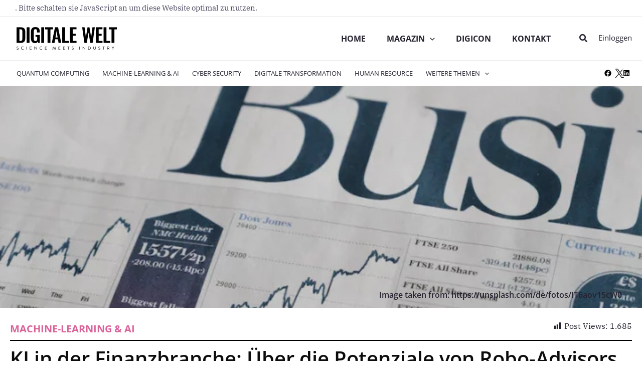

--- FILE ---
content_type: text/html; charset=UTF-8
request_url: https://digitaleweltmagazin.de/ki-in-der-finanzbranche-ueber-die-potenziale-von-robo-advisors-und-chatbots-fuer-private-anleger/
body_size: 74236
content:
<!-- This page is cached by the Hummingbird Performance plugin v3.13.1 - https://wordpress.org/plugins/hummingbird-performance/. --><!DOCTYPE html>
<html lang="de" xmlns:og="http://opengraphprotocol.org/schema/" xmlns:fb="http://www.facebook.com/2008/fbml"<head>

    <title>DIGITALE WELT Magazin</title>

        <meta charset="UTF-8">
    <meta name="viewport" content="width=device-width, initial-scale=1">
    <link rel="profile" href="https://gmpg.org/xfn/11">
    <script src="/wp-content/themes/strivals-theme/assets/js/jquery-3.6.0.min.js"
            integrity="sha256-/xUj+3OJU5yExlq6GSYGSHk7tPXikynS7ogEvDej/m4="
            crossorigin="anonymous">
    </script>
    <title>KI in der Finanzbranche: Über die Potenziale von Robo-Advisors und Chatbots für private Anleger &#8211; Digitale Welt</title>
<link rel="preload" href="https://digitaleweltmagazin.de/wp-content/astra-local-fonts/ibm-plex-serif/jizDREVNn1dOx-zrZ2X3pZvkTiUf2zc.woff2" as="font" type="font/woff2" crossorigin><link rel="preload" href="https://digitaleweltmagazin.de/wp-content/astra-local-fonts/open-sans/memvYaGs126MiZpBA-UvWbX2vVnXBbObj2OVTS-muw.woff2" as="font" type="font/woff2" crossorigin><meta name='robots' content='max-image-preview:large' />
	<style>img:is([sizes="auto" i], [sizes^="auto," i]) { contain-intrinsic-size: 3000px 1500px }</style>
	<link rel="alternate" type="application/rss+xml" title="Digitale Welt &raquo; Feed" href="https://digitaleweltmagazin.de/feed/" />
<link rel="alternate" type="application/rss+xml" title="Digitale Welt &raquo; Kommentar-Feed" href="https://digitaleweltmagazin.de/comments/feed/" />
<link rel="alternate" type="application/rss+xml" title="Digitale Welt &raquo; KI in der Finanzbranche: Über die Potenziale von Robo-Advisors und Chatbots für private Anleger Kommentar-Feed" href="https://digitaleweltmagazin.de/ki-in-der-finanzbranche-ueber-die-potenziale-von-robo-advisors-und-chatbots-fuer-private-anleger/feed/" />
<meta property="fb:app_id" content="Your Facebook App ID" /><meta property="og:title" content="KI in der Finanzbranche: Über die Potenziale von Robo-Advisors und Chatbots für private Anleger | Digitale Welt"/><meta property="og:type" content="article"/><meta property="og:url" content="https://digitaleweltmagazin.de/ki-in-der-finanzbranche-ueber-die-potenziale-von-robo-advisors-und-chatbots-fuer-private-anleger/"/><meta property="og:description" content="Die Digitale Welt vereint wissenschaftlich und wirtschaftliche relevante Themen in einer Plattform."/><meta property="og:site_name" content="Digitale Welt"/><meta property="og:image" content="https://digitaleweltmagazin.de/wp-content/uploads/2023/04/photo-1579532537598-459ecdaf39cc-200x300.webp"/>
<link rel='stylesheet' id='astra-theme-css-css' href='https://digitaleweltmagazin.de/wp-content/themes/astra/assets/css/minified/main.min.css' media='all' />
<style id='astra-theme-css-inline-css'>
.ast-no-sidebar .entry-content .alignfull {margin-left: calc( -50vw + 50%);margin-right: calc( -50vw + 50%);max-width: 100vw;width: 100vw;}.ast-no-sidebar .entry-content .alignwide {margin-left: calc(-41vw + 50%);margin-right: calc(-41vw + 50%);max-width: unset;width: unset;}.ast-no-sidebar .entry-content .alignfull .alignfull,.ast-no-sidebar .entry-content .alignfull .alignwide,.ast-no-sidebar .entry-content .alignwide .alignfull,.ast-no-sidebar .entry-content .alignwide .alignwide,.ast-no-sidebar .entry-content .wp-block-column .alignfull,.ast-no-sidebar .entry-content .wp-block-column .alignwide{width: 100%;margin-left: auto;margin-right: auto;}.wp-block-gallery,.blocks-gallery-grid {margin: 0;}.wp-block-separator {max-width: 100px;}.wp-block-separator.is-style-wide,.wp-block-separator.is-style-dots {max-width: none;}.entry-content .has-2-columns .wp-block-column:first-child {padding-right: 10px;}.entry-content .has-2-columns .wp-block-column:last-child {padding-left: 10px;}@media (max-width: 782px) {.entry-content .wp-block-columns .wp-block-column {flex-basis: 100%;}.entry-content .has-2-columns .wp-block-column:first-child {padding-right: 0;}.entry-content .has-2-columns .wp-block-column:last-child {padding-left: 0;}}body .entry-content .wp-block-latest-posts {margin-left: 0;}body .entry-content .wp-block-latest-posts li {list-style: none;}.ast-no-sidebar .ast-container .entry-content .wp-block-latest-posts {margin-left: 0;}.ast-header-break-point .entry-content .alignwide {margin-left: auto;margin-right: auto;}.entry-content .blocks-gallery-item img {margin-bottom: auto;}.wp-block-pullquote {border-top: 4px solid #555d66;border-bottom: 4px solid #555d66;color: #40464d;}:root{--ast-post-nav-space:0;--ast-container-default-xlg-padding:6.67em;--ast-container-default-lg-padding:5.67em;--ast-container-default-slg-padding:4.34em;--ast-container-default-md-padding:3.34em;--ast-container-default-sm-padding:6.67em;--ast-container-default-xs-padding:2.4em;--ast-container-default-xxs-padding:1.4em;--ast-code-block-background:#EEEEEE;--ast-comment-inputs-background:#FAFAFA;--ast-normal-container-width:1300px;--ast-narrow-container-width:750px;--ast-blog-title-font-weight:normal;--ast-blog-meta-weight:inherit;--ast-global-color-primary:var(--ast-global-color-5);--ast-global-color-secondary:var(--ast-global-color-4);--ast-global-color-alternate-background:var(--ast-global-color-7);--ast-global-color-subtle-background:var(--ast-global-color-6);--ast-bg-style-guide:#F8FAFC;--ast-shadow-style-guide:0px 0px 4px 0 #00000057;--ast-global-dark-bg-style:#fff;--ast-global-dark-lfs:#fbfbfb;--ast-widget-bg-color:#fafafa;--ast-wc-container-head-bg-color:#fbfbfb;--ast-title-layout-bg:#eeeeee;--ast-search-border-color:#e7e7e7;--ast-lifter-hover-bg:#e6e6e6;--ast-gallery-block-color:#000;--srfm-color-input-label:var(--ast-global-color-2);}html{font-size:100%;}a,.page-title{color:#26222f;}a:hover,a:focus{color:#d96299;}body,button,input,select,textarea,.ast-button,.ast-custom-button{font-family:'IBM Plex Serif',serif;font-weight:400;font-size:16px;font-size:1rem;}blockquote{color:#010014;}p,.entry-content p{margin-bottom:1em;}h1,.entry-content h1,h2,.entry-content h2,h3,.entry-content h3,h4,.entry-content h4,h5,.entry-content h5,h6,.entry-content h6,.site-title,.site-title a{font-family:'Open Sans',sans-serif;font-weight:600;line-height:1.2em;}.site-title{font-size:35px;font-size:2.1875rem;display:none;}header .custom-logo-link img{max-width:200px;width:200px;}.astra-logo-svg{width:200px;}.site-header .site-description{font-size:15px;font-size:0.9375rem;display:none;}.entry-title{font-size:32px;font-size:2rem;}.archive .ast-article-post .ast-article-inner,.blog .ast-article-post .ast-article-inner,.archive .ast-article-post .ast-article-inner:hover,.blog .ast-article-post .ast-article-inner:hover{overflow:hidden;}h1,.entry-content h1{font-size:64px;font-size:4rem;font-family:'Open Sans',sans-serif;line-height:1.4em;}h2,.entry-content h2{font-size:40px;font-size:2.5rem;font-family:'Open Sans',sans-serif;line-height:1.3em;}h3,.entry-content h3{font-size:32px;font-size:2rem;font-family:'Open Sans',sans-serif;line-height:1.3em;}h4,.entry-content h4{font-size:24px;font-size:1.5rem;line-height:1.2em;font-family:'Open Sans',sans-serif;}h5,.entry-content h5{font-size:20px;font-size:1.25rem;line-height:1.2em;font-weight:700;font-family:'Open Sans',sans-serif;}h6,.entry-content h6{font-size:16px;font-size:1rem;line-height:1.25em;font-family:'Open Sans',sans-serif;}::selection{background-color:#d96299;color:#000000;}body,h1,.entry-title a,.entry-content h1,h2,.entry-content h2,h3,.entry-content h3,h4,.entry-content h4,h5,.entry-content h5,h6,.entry-content h6{color:#4c455f;}.tagcloud a:hover,.tagcloud a:focus,.tagcloud a.current-item{color:#ffffff;border-color:#26222f;background-color:#26222f;}input:focus,input[type="text"]:focus,input[type="email"]:focus,input[type="url"]:focus,input[type="password"]:focus,input[type="reset"]:focus,input[type="search"]:focus,textarea:focus{border-color:#26222f;}input[type="radio"]:checked,input[type=reset],input[type="checkbox"]:checked,input[type="checkbox"]:hover:checked,input[type="checkbox"]:focus:checked,input[type=range]::-webkit-slider-thumb{border-color:#26222f;background-color:#26222f;box-shadow:none;}.site-footer a:hover + .post-count,.site-footer a:focus + .post-count{background:#26222f;border-color:#26222f;}.single .nav-links .nav-previous,.single .nav-links .nav-next{color:#26222f;}.entry-meta,.entry-meta *{line-height:1.45;color:#26222f;}.entry-meta a:not(.ast-button):hover,.entry-meta a:not(.ast-button):hover *,.entry-meta a:not(.ast-button):focus,.entry-meta a:not(.ast-button):focus *,.page-links > .page-link,.page-links .page-link:hover,.post-navigation a:hover{color:#d96299;}#cat option,.secondary .calendar_wrap thead a,.secondary .calendar_wrap thead a:visited{color:#26222f;}.secondary .calendar_wrap #today,.ast-progress-val span{background:#26222f;}.secondary a:hover + .post-count,.secondary a:focus + .post-count{background:#26222f;border-color:#26222f;}.calendar_wrap #today > a{color:#ffffff;}.page-links .page-link,.single .post-navigation a{color:#26222f;}.ast-search-menu-icon .search-form button.search-submit{padding:0 4px;}.ast-search-menu-icon form.search-form{padding-right:0;}.ast-search-menu-icon.slide-search input.search-field{width:0;}.ast-header-search .ast-search-menu-icon.ast-dropdown-active .search-form,.ast-header-search .ast-search-menu-icon.ast-dropdown-active .search-field:focus{transition:all 0.2s;}.search-form input.search-field:focus{outline:none;}.widget-title,.widget .wp-block-heading{font-size:22px;font-size:1.375rem;color:#4c455f;}.single .ast-author-details .author-title{color:#d96299;}.ast-search-menu-icon.slide-search a:focus-visible:focus-visible,.astra-search-icon:focus-visible,#close:focus-visible,a:focus-visible,.ast-menu-toggle:focus-visible,.site .skip-link:focus-visible,.wp-block-loginout input:focus-visible,.wp-block-search.wp-block-search__button-inside .wp-block-search__inside-wrapper,.ast-header-navigation-arrow:focus-visible,.woocommerce .wc-proceed-to-checkout > .checkout-button:focus-visible,.woocommerce .woocommerce-MyAccount-navigation ul li a:focus-visible,.ast-orders-table__row .ast-orders-table__cell:focus-visible,.woocommerce .woocommerce-order-details .order-again > .button:focus-visible,.woocommerce .woocommerce-message a.button.wc-forward:focus-visible,.woocommerce #minus_qty:focus-visible,.woocommerce #plus_qty:focus-visible,a#ast-apply-coupon:focus-visible,.woocommerce .woocommerce-info a:focus-visible,.woocommerce .astra-shop-summary-wrap a:focus-visible,.woocommerce a.wc-forward:focus-visible,#ast-apply-coupon:focus-visible,.woocommerce-js .woocommerce-mini-cart-item a.remove:focus-visible,#close:focus-visible,.button.search-submit:focus-visible,#search_submit:focus,.normal-search:focus-visible,.ast-header-account-wrap:focus-visible,.woocommerce .ast-on-card-button.ast-quick-view-trigger:focus{outline-style:dotted;outline-color:inherit;outline-width:thin;}input:focus,input[type="text"]:focus,input[type="email"]:focus,input[type="url"]:focus,input[type="password"]:focus,input[type="reset"]:focus,input[type="search"]:focus,input[type="number"]:focus,textarea:focus,.wp-block-search__input:focus,[data-section="section-header-mobile-trigger"] .ast-button-wrap .ast-mobile-menu-trigger-minimal:focus,.ast-mobile-popup-drawer.active .menu-toggle-close:focus,.woocommerce-ordering select.orderby:focus,#ast-scroll-top:focus,#coupon_code:focus,.woocommerce-page #comment:focus,.woocommerce #reviews #respond input#submit:focus,.woocommerce a.add_to_cart_button:focus,.woocommerce .button.single_add_to_cart_button:focus,.woocommerce .woocommerce-cart-form button:focus,.woocommerce .woocommerce-cart-form__cart-item .quantity .qty:focus,.woocommerce .woocommerce-billing-fields .woocommerce-billing-fields__field-wrapper .woocommerce-input-wrapper > .input-text:focus,.woocommerce #order_comments:focus,.woocommerce #place_order:focus,.woocommerce .woocommerce-address-fields .woocommerce-address-fields__field-wrapper .woocommerce-input-wrapper > .input-text:focus,.woocommerce .woocommerce-MyAccount-content form button:focus,.woocommerce .woocommerce-MyAccount-content .woocommerce-EditAccountForm .woocommerce-form-row .woocommerce-Input.input-text:focus,.woocommerce .ast-woocommerce-container .woocommerce-pagination ul.page-numbers li a:focus,body #content .woocommerce form .form-row .select2-container--default .select2-selection--single:focus,#ast-coupon-code:focus,.woocommerce.woocommerce-js .quantity input[type=number]:focus,.woocommerce-js .woocommerce-mini-cart-item .quantity input[type=number]:focus,.woocommerce p#ast-coupon-trigger:focus{border-style:dotted;border-color:inherit;border-width:thin;}input{outline:none;}.site-logo-img img{ transition:all 0.2s linear;}body .ast-oembed-container *{position:absolute;top:0;width:100%;height:100%;left:0;}body .wp-block-embed-pocket-casts .ast-oembed-container *{position:unset;}.ast-single-post-featured-section + article {margin-top: 2em;}.site-content .ast-single-post-featured-section img {width: 100%;overflow: hidden;object-fit: cover;}.site > .ast-single-related-posts-container {margin-top: 0;}@media (min-width: 922px) {.ast-desktop .ast-container--narrow {max-width: var(--ast-narrow-container-width);margin: 0 auto;}}.ast-page-builder-template .hentry {margin: 0;}.ast-page-builder-template .site-content > .ast-container {max-width: 100%;padding: 0;}.ast-page-builder-template .site .site-content #primary {padding: 0;margin: 0;}.ast-page-builder-template .no-results {text-align: center;margin: 4em auto;}.ast-page-builder-template .ast-pagination {padding: 2em;}.ast-page-builder-template .entry-header.ast-no-title.ast-no-thumbnail {margin-top: 0;}.ast-page-builder-template .entry-header.ast-header-without-markup {margin-top: 0;margin-bottom: 0;}.ast-page-builder-template .entry-header.ast-no-title.ast-no-meta {margin-bottom: 0;}.ast-page-builder-template.single .post-navigation {padding-bottom: 2em;}.ast-page-builder-template.single-post .site-content > .ast-container {max-width: 100%;}.ast-page-builder-template .entry-header {margin-top: 4em;margin-left: auto;margin-right: auto;padding-left: 20px;padding-right: 20px;}.single.ast-page-builder-template .entry-header {padding-left: 20px;padding-right: 20px;}.ast-page-builder-template .ast-archive-description {margin: 4em auto 0;padding-left: 20px;padding-right: 20px;}.ast-page-builder-template.ast-no-sidebar .entry-content .alignwide {margin-left: 0;margin-right: 0;}@media (max-width:921.9px){#ast-desktop-header{display:none;}}@media (min-width:922px){#ast-mobile-header{display:none;}}@media( max-width: 420px ) {.single .nav-links .nav-previous,.single .nav-links .nav-next {width: 100%;text-align: center;}}.wp-block-buttons.aligncenter{justify-content:center;}@media (max-width:921px){.ast-theme-transparent-header #primary,.ast-theme-transparent-header #secondary{padding:0;}}@media (max-width:921px){.ast-plain-container.ast-no-sidebar #primary{padding:0;}}.ast-plain-container.ast-no-sidebar #primary{margin-top:0;margin-bottom:0;}@media (min-width:1200px){.wp-block-group .has-background{padding:20px;}}@media (min-width:1200px){.ast-no-sidebar.ast-separate-container .entry-content .wp-block-group.alignwide,.ast-no-sidebar.ast-separate-container .entry-content .wp-block-cover.alignwide{margin-left:-20px;margin-right:-20px;padding-left:20px;padding-right:20px;}.ast-no-sidebar.ast-separate-container .entry-content .wp-block-cover.alignfull,.ast-no-sidebar.ast-separate-container .entry-content .wp-block-group.alignfull{margin-left:-6.67em;margin-right:-6.67em;padding-left:6.67em;padding-right:6.67em;}}@media (min-width:1200px){.wp-block-cover-image.alignwide .wp-block-cover__inner-container,.wp-block-cover.alignwide .wp-block-cover__inner-container,.wp-block-cover-image.alignfull .wp-block-cover__inner-container,.wp-block-cover.alignfull .wp-block-cover__inner-container{width:100%;}}.wp-block-columns{margin-bottom:unset;}.wp-block-image.size-full{margin:2rem 0;}.wp-block-separator.has-background{padding:0;}.wp-block-gallery{margin-bottom:1.6em;}.wp-block-group{padding-top:4em;padding-bottom:4em;}.wp-block-group__inner-container .wp-block-columns:last-child,.wp-block-group__inner-container :last-child,.wp-block-table table{margin-bottom:0;}.blocks-gallery-grid{width:100%;}.wp-block-navigation-link__content{padding:5px 0;}.wp-block-group .wp-block-group .has-text-align-center,.wp-block-group .wp-block-column .has-text-align-center{max-width:100%;}.has-text-align-center{margin:0 auto;}@media (min-width:1200px){.wp-block-cover__inner-container,.alignwide .wp-block-group__inner-container,.alignfull .wp-block-group__inner-container{max-width:1200px;margin:0 auto;}.wp-block-group.alignnone,.wp-block-group.aligncenter,.wp-block-group.alignleft,.wp-block-group.alignright,.wp-block-group.alignwide,.wp-block-columns.alignwide{margin:2rem 0 1rem 0;}}@media (max-width:1200px){.wp-block-group{padding:3em;}.wp-block-group .wp-block-group{padding:1.5em;}.wp-block-columns,.wp-block-column{margin:1rem 0;}}@media (min-width:921px){.wp-block-columns .wp-block-group{padding:2em;}}@media (max-width:544px){.wp-block-cover-image .wp-block-cover__inner-container,.wp-block-cover .wp-block-cover__inner-container{width:unset;}.wp-block-cover,.wp-block-cover-image{padding:2em 0;}.wp-block-group,.wp-block-cover{padding:2em;}.wp-block-media-text__media img,.wp-block-media-text__media video{width:unset;max-width:100%;}.wp-block-media-text.has-background .wp-block-media-text__content{padding:1em;}}.wp-block-image.aligncenter{margin-left:auto;margin-right:auto;}.wp-block-table.aligncenter{margin-left:auto;margin-right:auto;}@media (min-width:544px){.entry-content .wp-block-media-text.has-media-on-the-right .wp-block-media-text__content{padding:0 8% 0 0;}.entry-content .wp-block-media-text .wp-block-media-text__content{padding:0 0 0 8%;}.ast-plain-container .site-content .entry-content .has-custom-content-position.is-position-bottom-left > *,.ast-plain-container .site-content .entry-content .has-custom-content-position.is-position-bottom-right > *,.ast-plain-container .site-content .entry-content .has-custom-content-position.is-position-top-left > *,.ast-plain-container .site-content .entry-content .has-custom-content-position.is-position-top-right > *,.ast-plain-container .site-content .entry-content .has-custom-content-position.is-position-center-right > *,.ast-plain-container .site-content .entry-content .has-custom-content-position.is-position-center-left > *{margin:0;}}@media (max-width:544px){.entry-content .wp-block-media-text .wp-block-media-text__content{padding:8% 0;}.wp-block-media-text .wp-block-media-text__media img{width:auto;max-width:100%;}}.wp-block-button.is-style-outline .wp-block-button__link{border-color:#d96299;border-top-width:1px;border-right-width:1px;border-bottom-width:1px;border-left-width:1px;}div.wp-block-button.is-style-outline > .wp-block-button__link:not(.has-text-color),div.wp-block-button.wp-block-button__link.is-style-outline:not(.has-text-color){color:#d96299;}.wp-block-button.is-style-outline .wp-block-button__link:hover,.wp-block-buttons .wp-block-button.is-style-outline .wp-block-button__link:focus,.wp-block-buttons .wp-block-button.is-style-outline > .wp-block-button__link:not(.has-text-color):hover,.wp-block-buttons .wp-block-button.wp-block-button__link.is-style-outline:not(.has-text-color):hover{color:#ffffff;background-color:#d96299;border-color:#d96299;}.post-page-numbers.current .page-link,.ast-pagination .page-numbers.current{color:#000000;border-color:#d96299;background-color:#d96299;}@media (max-width:921px){.wp-block-button.is-style-outline .wp-block-button__link{padding-top:calc(15px - 1px);padding-right:calc(30px - 1px);padding-bottom:calc(15px - 1px);padding-left:calc(30px - 1px);}}@media (max-width:544px){.wp-block-button.is-style-outline .wp-block-button__link{padding-top:calc(15px - 1px);padding-right:calc(30px - 1px);padding-bottom:calc(15px - 1px);padding-left:calc(30px - 1px);}}@media (min-width:544px){.entry-content > .alignleft{margin-right:20px;}.entry-content > .alignright{margin-left:20px;}.wp-block-group.has-background{padding:20px;}}.wp-block-buttons .wp-block-button.is-style-outline .wp-block-button__link.wp-element-button,.ast-outline-button,.wp-block-uagb-buttons-child .uagb-buttons-repeater.ast-outline-button{border-color:#d96299;border-top-width:2px;border-right-width:2px;border-bottom-width:2px;border-left-width:2px;font-family:inherit;font-weight:700;font-size:16px;font-size:1rem;line-height:1em;border-top-left-radius:25px;border-top-right-radius:25px;border-bottom-right-radius:25px;border-bottom-left-radius:25px;}.wp-block-buttons .wp-block-button.is-style-outline > .wp-block-button__link:not(.has-text-color),.wp-block-buttons .wp-block-button.wp-block-button__link.is-style-outline:not(.has-text-color),.ast-outline-button{color:#d96299;}.wp-block-button.is-style-outline .wp-block-button__link:hover,.wp-block-buttons .wp-block-button.is-style-outline .wp-block-button__link:focus,.wp-block-buttons .wp-block-button.is-style-outline > .wp-block-button__link:not(.has-text-color):hover,.wp-block-buttons .wp-block-button.wp-block-button__link.is-style-outline:not(.has-text-color):hover,.ast-outline-button:hover,.ast-outline-button:focus,.wp-block-uagb-buttons-child .uagb-buttons-repeater.ast-outline-button:hover,.wp-block-uagb-buttons-child .uagb-buttons-repeater.ast-outline-button:focus{color:#ffffff;background-color:#d96299;border-color:#d96299;}.wp-block-button .wp-block-button__link.wp-element-button.is-style-outline:not(.has-background),.wp-block-button.is-style-outline>.wp-block-button__link.wp-element-button:not(.has-background),.ast-outline-button{background-color:#d96299;}@media (max-width:921px){.wp-block-buttons .wp-block-button.is-style-outline .wp-block-button__link.wp-element-button,.ast-outline-button,.wp-block-uagb-buttons-child .uagb-buttons-repeater.ast-outline-button{font-size:15px;font-size:0.9375rem;}}@media (max-width:544px){.wp-block-buttons .wp-block-button.is-style-outline .wp-block-button__link.wp-element-button,.ast-outline-button,.wp-block-uagb-buttons-child .uagb-buttons-repeater.ast-outline-button{font-size:14px;font-size:0.875rem;}}.entry-content[data-ast-blocks-layout] > figure{margin-bottom:1em;}.elementor-widget-container .elementor-loop-container .e-loop-item[data-elementor-type="loop-item"]{width:100%;}@media (max-width:921px){.ast-separate-container #primary,.ast-separate-container #secondary{padding:1.5em 0;}#primary,#secondary{padding:1.5em 0;margin:0;}.ast-left-sidebar #content > .ast-container{display:flex;flex-direction:column-reverse;width:100%;}.ast-separate-container .ast-article-post,.ast-separate-container .ast-article-single{padding:1.5em 2.14em;}.ast-author-box img.avatar{margin:20px 0 0 0;}}@media (min-width:922px){.ast-separate-container.ast-right-sidebar #primary,.ast-separate-container.ast-left-sidebar #primary{border:0;}.search-no-results.ast-separate-container #primary{margin-bottom:4em;}}.elementor-widget-button .elementor-button{border-style:solid;text-decoration:none;border-top-width:1px;border-right-width:1px;border-left-width:1px;border-bottom-width:1px;}body .elementor-button.elementor-size-sm,body .elementor-button.elementor-size-xs,body .elementor-button.elementor-size-md,body .elementor-button.elementor-size-lg,body .elementor-button.elementor-size-xl,body .elementor-button{border-top-left-radius:25px;border-top-right-radius:25px;border-bottom-right-radius:25px;border-bottom-left-radius:25px;padding-top:14px;padding-right:28px;padding-bottom:14px;padding-left:28px;}@media (max-width:921px){.elementor-widget-button .elementor-button.elementor-size-sm,.elementor-widget-button .elementor-button.elementor-size-xs,.elementor-widget-button .elementor-button.elementor-size-md,.elementor-widget-button .elementor-button.elementor-size-lg,.elementor-widget-button .elementor-button.elementor-size-xl,.elementor-widget-button .elementor-button{padding-top:13px;padding-right:22px;padding-bottom:13px;padding-left:22px;}}@media (max-width:544px){.elementor-widget-button .elementor-button.elementor-size-sm,.elementor-widget-button .elementor-button.elementor-size-xs,.elementor-widget-button .elementor-button.elementor-size-md,.elementor-widget-button .elementor-button.elementor-size-lg,.elementor-widget-button .elementor-button.elementor-size-xl,.elementor-widget-button .elementor-button{padding-top:12px;padding-right:20px;padding-bottom:12px;padding-left:20px;}}.elementor-widget-button .elementor-button{border-color:#d96299;background-color:#d96299;}.elementor-widget-button .elementor-button:hover,.elementor-widget-button .elementor-button:focus{color:#ffffff;background-color:#d96299;border-color:#d96299;}.wp-block-button .wp-block-button__link ,.elementor-widget-button .elementor-button,.elementor-widget-button .elementor-button:visited{color:#ffffff;}.elementor-widget-button .elementor-button{font-weight:700;font-size:16px;font-size:1rem;line-height:1em;}body .elementor-button.elementor-size-sm,body .elementor-button.elementor-size-xs,body .elementor-button.elementor-size-md,body .elementor-button.elementor-size-lg,body .elementor-button.elementor-size-xl,body .elementor-button{font-size:16px;font-size:1rem;}.wp-block-button .wp-block-button__link:hover,.wp-block-button .wp-block-button__link:focus{color:#ffffff;background-color:#d96299;border-color:#d96299;}.elementor-widget-heading h1.elementor-heading-title{line-height:1.4em;}.elementor-widget-heading h2.elementor-heading-title{line-height:1.3em;}.elementor-widget-heading h3.elementor-heading-title{line-height:1.3em;}.elementor-widget-heading h4.elementor-heading-title{line-height:1.2em;}.elementor-widget-heading h5.elementor-heading-title{line-height:1.2em;}.elementor-widget-heading h6.elementor-heading-title{line-height:1.25em;}.wp-block-button .wp-block-button__link{border:none;background-color:#d96299;color:#ffffff;font-family:inherit;font-weight:700;line-height:1em;font-size:16px;font-size:1rem;padding:15px 30px;border-top-left-radius:25px;border-top-right-radius:25px;border-bottom-right-radius:25px;border-bottom-left-radius:25px;}.wp-block-button.is-style-outline .wp-block-button__link{border-style:solid;border-top-width:1px;border-right-width:1px;border-left-width:1px;border-bottom-width:1px;border-color:#d96299;padding-top:calc(15px - 1px);padding-right:calc(30px - 1px);padding-bottom:calc(15px - 1px);padding-left:calc(30px - 1px);}@media (max-width:921px){.wp-block-button .wp-block-button__link{font-size:15px;font-size:0.9375rem;border:none;padding:15px 30px;}.wp-block-button.is-style-outline .wp-block-button__link{padding-top:calc(15px - 1px);padding-right:calc(30px - 1px);padding-bottom:calc(15px - 1px);padding-left:calc(30px - 1px);}}@media (max-width:544px){.wp-block-button .wp-block-button__link{font-size:14px;font-size:0.875rem;border:none;padding:15px 30px;}.wp-block-button.is-style-outline .wp-block-button__link{padding-top:calc(15px - 1px);padding-right:calc(30px - 1px);padding-bottom:calc(15px - 1px);padding-left:calc(30px - 1px);}}.menu-toggle,button,.ast-button,.ast-custom-button,.button,input#submit,input[type="button"],input[type="submit"],input[type="reset"]{border-style:solid;border-top-width:1px;border-right-width:1px;border-left-width:1px;border-bottom-width:1px;color:#ffffff;border-color:#d96299;background-color:#d96299;padding-top:14px;padding-right:28px;padding-bottom:14px;padding-left:28px;font-family:inherit;font-weight:700;font-size:16px;font-size:1rem;line-height:1em;border-top-left-radius:25px;border-top-right-radius:25px;border-bottom-right-radius:25px;border-bottom-left-radius:25px;}button:focus,.menu-toggle:hover,button:hover,.ast-button:hover,.ast-custom-button:hover .button:hover,.ast-custom-button:hover ,input[type=reset]:hover,input[type=reset]:focus,input#submit:hover,input#submit:focus,input[type="button"]:hover,input[type="button"]:focus,input[type="submit"]:hover,input[type="submit"]:focus{color:#ffffff;background-color:#d96299;border-color:#d96299;}@media (max-width:921px){.menu-toggle,button,.ast-button,.ast-custom-button,.button,input#submit,input[type="button"],input[type="submit"],input[type="reset"]{padding-top:13px;padding-right:22px;padding-bottom:13px;padding-left:22px;font-size:15px;font-size:0.9375rem;}}@media (max-width:544px){.menu-toggle,button,.ast-button,.ast-custom-button,.button,input#submit,input[type="button"],input[type="submit"],input[type="reset"]{padding-top:12px;padding-right:20px;padding-bottom:12px;padding-left:20px;font-size:14px;font-size:0.875rem;}}@media (max-width:921px){.menu-toggle,button,.ast-button,.button,input#submit,input[type="button"],input[type="submit"],input[type="reset"]{font-size:15px;font-size:0.9375rem;}.ast-mobile-header-stack .main-header-bar .ast-search-menu-icon{display:inline-block;}.ast-header-break-point.ast-header-custom-item-outside .ast-mobile-header-stack .main-header-bar .ast-search-icon{margin:0;}.ast-comment-avatar-wrap img{max-width:2.5em;}.ast-comment-meta{padding:0 1.8888em 1.3333em;}.ast-separate-container .ast-comment-list li.depth-1{padding:1.5em 2.14em;}.ast-separate-container .comment-respond{padding:2em 2.14em;}}@media (min-width:544px){.ast-container{max-width:100%;}}@media (max-width:544px){.ast-separate-container .ast-article-post,.ast-separate-container .ast-article-single,.ast-separate-container .comments-title,.ast-separate-container .ast-archive-description{padding:1.5em 1em;}.ast-separate-container #content .ast-container{padding-left:0.54em;padding-right:0.54em;}.ast-separate-container .ast-comment-list .bypostauthor{padding:.5em;}.ast-search-menu-icon.ast-dropdown-active .search-field{width:170px;}.menu-toggle,button,.ast-button,.button,input#submit,input[type="button"],input[type="submit"],input[type="reset"]{font-size:14px;font-size:0.875rem;}}@media (max-width:921px){.ast-header-break-point .ast-search-menu-icon.slide-search .search-form{right:0;}.ast-header-break-point .ast-mobile-header-stack .ast-search-menu-icon.slide-search .search-form{right:-1em;}} #ast-mobile-header .ast-site-header-cart-li a{pointer-events:none;}body,.ast-separate-container{background-color:#ffffff;background-image:none;}.ast-no-sidebar.ast-separate-container .entry-content .alignfull {margin-left: -6.67em;margin-right: -6.67em;width: auto;}@media (max-width: 1200px) {.ast-no-sidebar.ast-separate-container .entry-content .alignfull {margin-left: -2.4em;margin-right: -2.4em;}}@media (max-width: 768px) {.ast-no-sidebar.ast-separate-container .entry-content .alignfull {margin-left: -2.14em;margin-right: -2.14em;}}@media (max-width: 544px) {.ast-no-sidebar.ast-separate-container .entry-content .alignfull {margin-left: -1em;margin-right: -1em;}}.ast-no-sidebar.ast-separate-container .entry-content .alignwide {margin-left: -20px;margin-right: -20px;}.ast-no-sidebar.ast-separate-container .entry-content .wp-block-column .alignfull,.ast-no-sidebar.ast-separate-container .entry-content .wp-block-column .alignwide {margin-left: auto;margin-right: auto;width: 100%;}@media (max-width:921px){.widget-title{font-size:21px;font-size:1.4rem;}body,button,input,select,textarea,.ast-button,.ast-custom-button{font-size:15px;font-size:0.9375rem;}#secondary,#secondary button,#secondary input,#secondary select,#secondary textarea{font-size:15px;font-size:0.9375rem;}.site-title{display:none;}.site-header .site-description{display:none;}.entry-title{font-size:24px;font-size:1.5rem;}h1,.entry-content h1{font-size:48px;}h2,.entry-content h2{font-size:32px;}h3,.entry-content h3{font-size:28px;}h4,.entry-content h4{font-size:22px;font-size:1.375rem;}h5,.entry-content h5{font-size:18px;font-size:1.125rem;}h6,.entry-content h6{font-size:15px;font-size:0.9375rem;}.astra-logo-svg{width:140px;}header .custom-logo-link img,.ast-header-break-point .site-logo-img .custom-mobile-logo-link img{max-width:140px;width:140px;}}@media (max-width:544px){.widget-title{font-size:20px;font-size:1.4285714285714rem;}body,button,input,select,textarea,.ast-button,.ast-custom-button{font-size:14px;font-size:0.875rem;}#secondary,#secondary button,#secondary input,#secondary select,#secondary textarea{font-size:14px;font-size:0.875rem;}.site-title{display:none;}.site-header .site-description{display:none;}.entry-title{font-size:18px;font-size:1.125rem;}h1,.entry-content h1{font-size:34px;}h2,.entry-content h2{font-size:28px;}h3,.entry-content h3{font-size:24px;}h4,.entry-content h4{font-size:20px;font-size:1.25rem;}h5,.entry-content h5{font-size:17px;font-size:1.0625rem;}h6,.entry-content h6{font-size:14px;font-size:0.875rem;}header .custom-logo-link img,.ast-header-break-point .site-branding img,.ast-header-break-point .custom-logo-link img{max-width:150px;width:150px;}.astra-logo-svg{width:150px;}.ast-header-break-point .site-logo-img .custom-mobile-logo-link img{max-width:150px;}}@media (max-width:544px){html{font-size:100%;}}@media (min-width:922px){.ast-container{max-width:1340px;}}@media (min-width:922px){.site-content .ast-container{display:flex;}}@media (max-width:921px){.site-content .ast-container{flex-direction:column;}}@media (min-width:922px){.blog .site-content > .ast-container,.archive .site-content > .ast-container,.search .site-content > .ast-container{max-width:1200px;}}@media (min-width:922px){.single-post .site-content > .ast-container{max-width:1300px;}}@media (min-width:922px){.main-header-menu .sub-menu .menu-item.ast-left-align-sub-menu:hover > .sub-menu,.main-header-menu .sub-menu .menu-item.ast-left-align-sub-menu.focus > .sub-menu{margin-left:-0px;}}.site .comments-area{padding-bottom:3em;}.footer-widget-area[data-section^="section-fb-html-"] .ast-builder-html-element{text-align:center;}blockquote {padding: 1.2em;}:root .has-ast-global-color-0-color{color:var(--ast-global-color-0);}:root .has-ast-global-color-0-background-color{background-color:var(--ast-global-color-0);}:root .wp-block-button .has-ast-global-color-0-color{color:var(--ast-global-color-0);}:root .wp-block-button .has-ast-global-color-0-background-color{background-color:var(--ast-global-color-0);}:root .has-ast-global-color-1-color{color:var(--ast-global-color-1);}:root .has-ast-global-color-1-background-color{background-color:var(--ast-global-color-1);}:root .wp-block-button .has-ast-global-color-1-color{color:var(--ast-global-color-1);}:root .wp-block-button .has-ast-global-color-1-background-color{background-color:var(--ast-global-color-1);}:root .has-ast-global-color-2-color{color:var(--ast-global-color-2);}:root .has-ast-global-color-2-background-color{background-color:var(--ast-global-color-2);}:root .wp-block-button .has-ast-global-color-2-color{color:var(--ast-global-color-2);}:root .wp-block-button .has-ast-global-color-2-background-color{background-color:var(--ast-global-color-2);}:root .has-ast-global-color-3-color{color:var(--ast-global-color-3);}:root .has-ast-global-color-3-background-color{background-color:var(--ast-global-color-3);}:root .wp-block-button .has-ast-global-color-3-color{color:var(--ast-global-color-3);}:root .wp-block-button .has-ast-global-color-3-background-color{background-color:var(--ast-global-color-3);}:root .has-ast-global-color-4-color{color:var(--ast-global-color-4);}:root .has-ast-global-color-4-background-color{background-color:var(--ast-global-color-4);}:root .wp-block-button .has-ast-global-color-4-color{color:var(--ast-global-color-4);}:root .wp-block-button .has-ast-global-color-4-background-color{background-color:var(--ast-global-color-4);}:root .has-ast-global-color-5-color{color:var(--ast-global-color-5);}:root .has-ast-global-color-5-background-color{background-color:var(--ast-global-color-5);}:root .wp-block-button .has-ast-global-color-5-color{color:var(--ast-global-color-5);}:root .wp-block-button .has-ast-global-color-5-background-color{background-color:var(--ast-global-color-5);}:root .has-ast-global-color-6-color{color:var(--ast-global-color-6);}:root .has-ast-global-color-6-background-color{background-color:var(--ast-global-color-6);}:root .wp-block-button .has-ast-global-color-6-color{color:var(--ast-global-color-6);}:root .wp-block-button .has-ast-global-color-6-background-color{background-color:var(--ast-global-color-6);}:root .has-ast-global-color-7-color{color:var(--ast-global-color-7);}:root .has-ast-global-color-7-background-color{background-color:var(--ast-global-color-7);}:root .wp-block-button .has-ast-global-color-7-color{color:var(--ast-global-color-7);}:root .wp-block-button .has-ast-global-color-7-background-color{background-color:var(--ast-global-color-7);}:root .has-ast-global-color-8-color{color:var(--ast-global-color-8);}:root .has-ast-global-color-8-background-color{background-color:var(--ast-global-color-8);}:root .wp-block-button .has-ast-global-color-8-color{color:var(--ast-global-color-8);}:root .wp-block-button .has-ast-global-color-8-background-color{background-color:var(--ast-global-color-8);}:root{--ast-global-color-0:#805aed;--ast-global-color-1:#6535e9;--ast-global-color-2:#26222f;--ast-global-color-3:#4c455f;--ast-global-color-4:#ffffff;--ast-global-color-5:#f7f7f8;--ast-global-color-6:#dfdee3;--ast-global-color-7:#8b8698;--ast-global-color-8:#8efbda;}:root {--ast-border-color : #dddddd;}.ast-single-entry-banner {-js-display: flex;display: flex;flex-direction: column;justify-content: center;text-align: center;position: relative;background: var(--ast-title-layout-bg);}.ast-single-entry-banner[data-banner-layout="layout-1"] {max-width: 1300px;background: inherit;padding: 20px 0;}.ast-single-entry-banner[data-banner-width-type="custom"] {margin: 0 auto;width: 100%;}.ast-single-entry-banner + .site-content .entry-header {margin-bottom: 0;}.site .ast-author-avatar {--ast-author-avatar-size: ;}a.ast-underline-text {text-decoration: underline;}.ast-container > .ast-terms-link {position: relative;display: block;}a.ast-button.ast-badge-tax {padding: 4px 8px;border-radius: 3px;font-size: inherit;}header.entry-header:not(.related-entry-header) .entry-title{font-size:32px;font-size:2rem;}header.entry-header:not(.related-entry-header) > *:not(:last-child){margin-bottom:10px;}@media (max-width:921px){header.entry-header:not(.related-entry-header) .entry-title{font-size:32px;font-size:2rem;}}@media (max-width:544px){header.entry-header:not(.related-entry-header) .entry-title{font-size:24px;font-size:1.5rem;}}.ast-archive-entry-banner {-js-display: flex;display: flex;flex-direction: column;justify-content: center;text-align: center;position: relative;background: var(--ast-title-layout-bg);}.ast-archive-entry-banner[data-banner-width-type="custom"] {margin: 0 auto;width: 100%;}.ast-archive-entry-banner[data-banner-layout="layout-1"] {background: inherit;padding: 20px 0;text-align: left;}body.archive .ast-archive-description{max-width:1300px;width:100%;text-align:left;padding-top:3em;padding-right:3em;padding-bottom:3em;padding-left:3em;}body.archive .ast-archive-description .ast-archive-title,body.archive .ast-archive-description .ast-archive-title *{font-size:40px;font-size:2.5rem;text-transform:capitalize;}body.archive .ast-archive-description > *:not(:last-child){margin-bottom:10px;}@media (max-width:921px){body.archive .ast-archive-description{text-align:left;}}@media (max-width:544px){body.archive .ast-archive-description{text-align:left;}body.archive .ast-archive-description .ast-archive-title{font-size:24px;font-size:1.5rem;}}.ast-breadcrumbs .trail-browse,.ast-breadcrumbs .trail-items,.ast-breadcrumbs .trail-items li{display:inline-block;margin:0;padding:0;border:none;background:inherit;text-indent:0;text-decoration:none;}.ast-breadcrumbs .trail-browse{font-size:inherit;font-style:inherit;font-weight:inherit;color:inherit;}.ast-breadcrumbs .trail-items{list-style:none;}.trail-items li::after{padding:0 0.3em;content:"\00bb";}.trail-items li:last-of-type::after{display:none;}h1,.entry-content h1,h2,.entry-content h2,h3,.entry-content h3,h4,.entry-content h4,h5,.entry-content h5,h6,.entry-content h6{color:#26222f;}@media (max-width:921px){.ast-builder-grid-row-container.ast-builder-grid-row-tablet-3-firstrow .ast-builder-grid-row > *:first-child,.ast-builder-grid-row-container.ast-builder-grid-row-tablet-3-lastrow .ast-builder-grid-row > *:last-child{grid-column:1 / -1;}}@media (max-width:544px){.ast-builder-grid-row-container.ast-builder-grid-row-mobile-3-firstrow .ast-builder-grid-row > *:first-child,.ast-builder-grid-row-container.ast-builder-grid-row-mobile-3-lastrow .ast-builder-grid-row > *:last-child{grid-column:1 / -1;}}.ast-header-break-point .ast-has-mobile-header-logo .custom-logo-link,.ast-header-break-point .wp-block-site-logo .custom-logo-link,.ast-desktop .wp-block-site-logo .custom-mobile-logo-link {display: none;}.ast-header-break-point .ast-has-mobile-header-logo .custom-mobile-logo-link {display: inline-block;}.ast-header-break-point.ast-mobile-inherit-site-logo .ast-has-mobile-header-logo .custom-logo-link,.ast-header-break-point.ast-mobile-inherit-site-logo .ast-has-mobile-header-logo .astra-logo-svg {display: block;}.ast-builder-layout-element .ast-site-identity{margin-top:5px;margin-bottom:5px;margin-left:13px;margin-right:13px;}@media (max-width:544px){.ast-builder-layout-element .ast-site-identity{margin-top:0px;margin-bottom:0px;margin-left:-15px;margin-right:0px;}}.ast-builder-layout-element[data-section="title_tagline"]{display:flex;}@media (max-width:921px){.ast-header-break-point .ast-builder-layout-element[data-section="title_tagline"]{display:flex;}}@media (max-width:544px){.ast-header-break-point .ast-builder-layout-element[data-section="title_tagline"]{display:flex;}}[data-section*="section-hb-button-"] .menu-link{display:none;}.ast-header-button-1[data-section*="section-hb-button-"] .ast-builder-button-wrap .ast-custom-button{font-size:17px;font-size:1.0625rem;line-height:2em;}.ast-header-button-1 .ast-custom-button{color:#000000;background:rgba(255,255,255,0);border-color:rgba(255,245,245,0);border-top-width:1px;border-bottom-width:1px;border-left-width:1px;border-right-width:1px;}.ast-header-button-1 .ast-custom-button:hover{color:#000000;}@media (max-width:544px){.ast-header-button-1[data-section*="section-hb-button-"] .ast-builder-button-wrap .ast-custom-button{font-size:16px;font-size:1rem;}.ast-header-button-1 .ast-custom-button{font-size:16px;font-size:1rem;color:#ffffff;background:#d96299;}}.ast-header-button-1[data-section*="section-hb-button-"] .ast-builder-button-wrap .ast-custom-button{padding-top:1px;padding-bottom:1px;padding-left:0px;padding-right:0px;margin-top:0px;margin-bottom:0px;margin-left:5px;margin-right:0px;}@media (max-width:544px){.ast-header-button-1[data-section*="section-hb-button-"] .ast-builder-button-wrap .ast-custom-button{padding-top:3px;padding-bottom:3px;padding-left:5px;padding-right:5px;margin-top:0px;margin-bottom:0px;margin-left:0px;margin-right:10px;}}.ast-header-button-1[data-section="section-hb-button-1"]{display:none;}@media (max-width:921px){.ast-header-break-point .ast-header-button-1[data-section="section-hb-button-1"]{display:none;}}@media (max-width:544px){.ast-header-break-point .ast-header-button-1[data-section="section-hb-button-1"]{display:none;}}.ast-builder-menu-1{font-family:inherit;font-weight:700;text-transform:uppercase;}.ast-builder-menu-1 .menu-item > .menu-link{font-size:16px;font-size:1rem;color:#26222f;padding-top:5px;padding-bottom:5px;padding-left:21px;padding-right:21px;}.ast-builder-menu-1 .menu-item > .ast-menu-toggle{color:#26222f;}.ast-builder-menu-1 .menu-item:hover > .menu-link,.ast-builder-menu-1 .inline-on-mobile .menu-item:hover > .ast-menu-toggle{color:#d96299;}.ast-builder-menu-1 .menu-item:hover > .ast-menu-toggle{color:#d96299;}.ast-builder-menu-1 .menu-item.current-menu-item > .menu-link,.ast-builder-menu-1 .inline-on-mobile .menu-item.current-menu-item > .ast-menu-toggle,.ast-builder-menu-1 .current-menu-ancestor > .menu-link{color:#d96299;}.ast-builder-menu-1 .menu-item.current-menu-item > .ast-menu-toggle{color:#d96299;}.ast-builder-menu-1 .sub-menu,.ast-builder-menu-1 .inline-on-mobile .sub-menu{border-top-width:3px;border-bottom-width:0;border-right-width:0;border-left-width:0;border-color:#d750a3;border-style:solid;width:269px;border-top-left-radius:0;border-top-right-radius:0;border-bottom-right-radius:0;border-bottom-left-radius:0;}.ast-builder-menu-1 .sub-menu .sub-menu{top:-3px;}.ast-builder-menu-1 .main-header-menu > .menu-item > .sub-menu,.ast-builder-menu-1 .main-header-menu > .menu-item > .astra-full-megamenu-wrapper{margin-top:0;}.ast-desktop .ast-builder-menu-1 .main-header-menu > .menu-item > .sub-menu:before,.ast-desktop .ast-builder-menu-1 .main-header-menu > .menu-item > .astra-full-megamenu-wrapper:before{height:calc( 0px + 3px + 5px );}.ast-builder-menu-1 .menu-item.menu-item-has-children > .ast-menu-toggle{top:5px;right:calc( 21px - 0.907em );}.ast-desktop .ast-builder-menu-1 .menu-item .sub-menu .menu-link{border-style:none;}@media (max-width:921px){.ast-header-break-point .ast-builder-menu-1 .menu-item.menu-item-has-children > .ast-menu-toggle{top:0;}.ast-builder-menu-1 .inline-on-mobile .menu-item.menu-item-has-children > .ast-menu-toggle{right:-15px;}.ast-builder-menu-1 .menu-item-has-children > .menu-link:after{content:unset;}.ast-builder-menu-1 .main-header-menu > .menu-item > .sub-menu,.ast-builder-menu-1 .main-header-menu > .menu-item > .astra-full-megamenu-wrapper{margin-top:0;}}@media (max-width:544px){.ast-header-break-point .ast-builder-menu-1 .menu-item.menu-item-has-children > .ast-menu-toggle{top:0;}.ast-builder-menu-1 .main-header-menu > .menu-item > .sub-menu,.ast-builder-menu-1 .main-header-menu > .menu-item > .astra-full-megamenu-wrapper{margin-top:0;}}.ast-builder-menu-1{display:flex;}@media (max-width:921px){.ast-header-break-point .ast-builder-menu-1{display:flex;}}@media (max-width:544px){.ast-header-break-point .ast-builder-menu-1{display:flex;}}.ast-builder-menu-2{font-family:inherit;font-weight:inherit;text-transform:uppercase;}.ast-builder-menu-2 .menu-item > .menu-link{font-size:13px;font-size:0.8125rem;}.ast-builder-menu-2 .sub-menu,.ast-builder-menu-2 .inline-on-mobile .sub-menu{border-top-width:2px;border-bottom-width:0;border-right-width:0;border-left-width:0;border-color:#d96299;border-style:solid;}.ast-builder-menu-2 .sub-menu .sub-menu{top:-2px;}.ast-builder-menu-2 .main-header-menu > .menu-item > .sub-menu,.ast-builder-menu-2 .main-header-menu > .menu-item > .astra-full-megamenu-wrapper{margin-top:0;}.ast-desktop .ast-builder-menu-2 .main-header-menu > .menu-item > .sub-menu:before,.ast-desktop .ast-builder-menu-2 .main-header-menu > .menu-item > .astra-full-megamenu-wrapper:before{height:calc( 0px + 2px + 5px );}.ast-desktop .ast-builder-menu-2 .menu-item .sub-menu .menu-link{border-style:none;}@media (max-width:921px){.ast-header-break-point .ast-builder-menu-2 .menu-item.menu-item-has-children > .ast-menu-toggle{top:0;}.ast-builder-menu-2 .inline-on-mobile .menu-item.menu-item-has-children > .ast-menu-toggle{right:-15px;}.ast-builder-menu-2 .menu-item-has-children > .menu-link:after{content:unset;}.ast-builder-menu-2 .main-header-menu > .menu-item > .sub-menu,.ast-builder-menu-2 .main-header-menu > .menu-item > .astra-full-megamenu-wrapper{margin-top:0;}}@media (max-width:544px){.ast-header-break-point .ast-builder-menu-2 .menu-item.menu-item-has-children > .ast-menu-toggle{top:0;}.ast-builder-menu-2 .main-header-menu > .menu-item > .sub-menu,.ast-builder-menu-2 .main-header-menu > .menu-item > .astra-full-megamenu-wrapper{margin-top:0;}}.ast-builder-menu-2{display:flex;}@media (max-width:921px){.ast-header-break-point .ast-builder-menu-2{display:flex;}}@media (max-width:544px){.ast-header-break-point .ast-builder-menu-2{display:flex;}}.ast-desktop .ast-menu-hover-style-underline > .menu-item > .menu-link:before,.ast-desktop .ast-menu-hover-style-overline > .menu-item > .menu-link:before {content: "";position: absolute;width: 100%;right: 50%;height: 1px;background-color: transparent;transform: scale(0,0) translate(-50%,0);transition: transform .3s ease-in-out,color .0s ease-in-out;}.ast-desktop .ast-menu-hover-style-underline > .menu-item:hover > .menu-link:before,.ast-desktop .ast-menu-hover-style-overline > .menu-item:hover > .menu-link:before {width: calc(100% - 1.2em);background-color: currentColor;transform: scale(1,1) translate(50%,0);}.ast-desktop .ast-menu-hover-style-underline > .menu-item > .menu-link:before {bottom: 0;}.ast-desktop .ast-menu-hover-style-overline > .menu-item > .menu-link:before {top: 0;}.ast-desktop .ast-menu-hover-style-zoom > .menu-item > .menu-link:hover {transition: all .3s ease;transform: scale(1.2);}.ast-builder-html-element img.alignnone{display:inline-block;}.ast-builder-html-element p:first-child{margin-top:0;}.ast-builder-html-element p:last-child{margin-bottom:0;}.ast-header-break-point .main-header-bar .ast-builder-html-element{line-height:1.85714285714286;}.ast-header-html-2 .ast-builder-html-element{font-size:15px;font-size:0.9375rem;}.ast-header-html-2{font-size:15px;font-size:0.9375rem;}.ast-header-html-2{display:flex;}@media (max-width:921px){.ast-header-break-point .ast-header-html-2{display:flex;}}@media (max-width:544px){.ast-header-break-point .ast-header-html-2{display:flex;}}.main-header-bar .main-header-bar-navigation .ast-search-icon {display: block;z-index: 4;position: relative;}.ast-search-icon .ast-icon {z-index: 4;}.ast-search-icon {z-index: 4;position: relative;line-height: normal;}.main-header-bar .ast-search-menu-icon .search-form {background-color: #ffffff;}.ast-search-menu-icon.ast-dropdown-active.slide-search .search-form {visibility: visible;opacity: 1;}.ast-search-menu-icon .search-form {border: 1px solid var(--ast-search-border-color);line-height: normal;padding: 0 3em 0 0;border-radius: 2px;display: inline-block;-webkit-backface-visibility: hidden;backface-visibility: hidden;position: relative;color: inherit;background-color: #fff;}.ast-search-menu-icon .astra-search-icon {-js-display: flex;display: flex;line-height: normal;}.ast-search-menu-icon .astra-search-icon:focus {outline: none;}.ast-search-menu-icon .search-field {border: none;background-color: transparent;transition: all .3s;border-radius: inherit;color: inherit;font-size: inherit;width: 0;color: #757575;}.ast-search-menu-icon .search-submit {display: none;background: none;border: none;font-size: 1.3em;color: #757575;}.ast-search-menu-icon.ast-dropdown-active {visibility: visible;opacity: 1;position: relative;}.ast-search-menu-icon.ast-dropdown-active .search-field,.ast-dropdown-active.ast-search-menu-icon.slide-search input.search-field {width: 235px;}.ast-header-search .ast-search-menu-icon.slide-search .search-form,.ast-header-search .ast-search-menu-icon.ast-inline-search .search-form {-js-display: flex;display: flex;align-items: center;}.ast-search-menu-icon.ast-inline-search .search-field {width : 100%;padding : 0.60em;padding-right : 5.5em;transition: all 0.2s;}.site-header-section-left .ast-search-menu-icon.slide-search .search-form {padding-left: 2em;padding-right: unset;left: -1em;right: unset;}.site-header-section-left .ast-search-menu-icon.slide-search .search-form .search-field {margin-right: unset;}.ast-search-menu-icon.slide-search .search-form {-webkit-backface-visibility: visible;backface-visibility: visible;visibility: hidden;opacity: 0;transition: all .2s;position: absolute;z-index: 3;right: -1em;top: 50%;transform: translateY(-50%);}.ast-header-search .ast-search-menu-icon .search-form .search-field:-ms-input-placeholder,.ast-header-search .ast-search-menu-icon .search-form .search-field:-ms-input-placeholder{opacity:0.5;}.ast-header-search .ast-search-menu-icon.slide-search .search-form,.ast-header-search .ast-search-menu-icon.ast-inline-search .search-form{-js-display:flex;display:flex;align-items:center;}.ast-builder-layout-element.ast-header-search{height:auto;}.ast-header-search .astra-search-icon{font-size:18px;}.ast-hfb-header .site-header-section > .ast-header-search,.ast-hfb-header .ast-header-search{margin-left:16px;}@media (max-width:921px){.ast-header-search .astra-search-icon{font-size:18px;}}@media (max-width:544px){.ast-header-search .astra-search-icon{font-size:18px;}.ast-hfb-header .site-header-section > .ast-header-search,.ast-hfb-header .ast-header-search{margin-top:5px;margin-bottom:5px;}}.ast-header-search{display:flex;}@media (max-width:921px){.ast-header-break-point .ast-header-search{display:flex;}}@media (max-width:544px){.ast-header-break-point .ast-header-search{display:flex;}}.ast-header-account-type-icon{-js-display:inline-flex;display:inline-flex;align-self:center;vertical-align:middle;}.ast-header-account-type-avatar .avatar{display:inline;border-radius:100%;max-width:100%;}.as.site-header-focus-item.ast-header-account:hover > .customize-partial-edit-shortcut{opacity:0;}.site-header-focus-item.ast-header-account:hover > * > .customize-partial-edit-shortcut{opacity:1;}.ast-header-account-wrap .ast-header-account-type-icon .ahfb-svg-iconset svg{height:18px;width:18px;}.ast-header-account-wrap .ast-header-account-type-avatar .avatar{width:40px;}.ast-header-account-wrap{margin-top:0px;margin-bottom:4px;margin-left:0px;margin-right:0px;}@media (max-width:921px){.ast-header-account-wrap .ast-header-account-type-icon .ahfb-svg-iconset svg{height:18px;width:18px;}.ast-header-account-wrap .ast-header-account-type-avatar .avatar{width:20px;}}@media (max-width:544px){.ast-header-account-wrap .ast-header-account-type-icon .ahfb-svg-iconset svg{height:18px;width:18px;}.ast-header-account-wrap .ast-header-account-type-avatar .avatar{width:20px;}.ast-header-account-wrap{margin-top:0px;margin-bottom:0px;margin-left:0px;margin-right:20px;}}.ast-header-account-wrap .ast-header-account-text{font-size:15px;font-size:0.9375rem;}.ast-header-account-wrap{display:flex;}@media (max-width:921px){.ast-header-break-point .ast-header-account-wrap{display:flex;}}@media (max-width:544px){.ast-header-break-point .ast-header-account-wrap{display:flex;}}.ast-social-stack-desktop .ast-builder-social-element,.ast-social-stack-tablet .ast-builder-social-element,.ast-social-stack-mobile .ast-builder-social-element {margin-top: 6px;margin-bottom: 6px;}.social-show-label-true .ast-builder-social-element {width: auto;padding: 0 0.4em;}[data-section^="section-fb-social-icons-"] .footer-social-inner-wrap {text-align: center;}.ast-footer-social-wrap {width: 100%;}.ast-footer-social-wrap .ast-builder-social-element:first-child {margin-left: 0;}.ast-footer-social-wrap .ast-builder-social-element:last-child {margin-right: 0;}.ast-header-social-wrap .ast-builder-social-element:first-child {margin-left: 0;}.ast-header-social-wrap .ast-builder-social-element:last-child {margin-right: 0;}.ast-builder-social-element {line-height: 1;color: var(--ast-global-color-2);background: transparent;vertical-align: middle;transition: all 0.01s;margin-left: 6px;margin-right: 6px;justify-content: center;align-items: center;}.ast-builder-social-element .social-item-label {padding-left: 6px;}.ast-header-social-1-wrap .ast-builder-social-element,.ast-header-social-1-wrap .social-show-label-true .ast-builder-social-element{margin-left:12px;margin-right:12px;}.ast-header-social-1-wrap .ast-builder-social-element svg{width:18px;height:18px;}.ast-social-color-type-official .ast-builder-social-element,.ast-social-color-type-official .social-item-label{color:var(--color);background-color:var(--background-color);}.header-social-inner-wrap.ast-social-color-type-official .ast-builder-social-element svg,.footer-social-inner-wrap.ast-social-color-type-official .ast-builder-social-element svg{fill:currentColor;}@media (max-width:544px){.ast-header-social-1-wrap .ast-builder-social-element svg{width:18px;height:18px;}.ast-header-social-1-wrap .ast-builder-social-element{margin-left:9px;margin-right:9px;}}.ast-builder-layout-element[data-section="section-hb-social-icons-1"]{display:flex;}@media (max-width:921px){.ast-header-break-point .ast-builder-layout-element[data-section="section-hb-social-icons-1"]{display:flex;}}@media (max-width:544px){.ast-header-break-point .ast-builder-layout-element[data-section="section-hb-social-icons-1"]{display:flex;}}.header-widget-area[data-section="sidebar-widgets-header-widget-1"]{display:block;}@media (max-width:921px){.ast-header-break-point .header-widget-area[data-section="sidebar-widgets-header-widget-1"]{display:block;}}@media (max-width:544px){.ast-header-break-point .header-widget-area[data-section="sidebar-widgets-header-widget-1"]{display:block;}}.ast-builder-html-element img.alignnone{display:inline-block;}.ast-builder-html-element p:first-child{margin-top:0;}.ast-builder-html-element p:last-child{margin-bottom:0;}.ast-header-break-point .main-header-bar .ast-builder-html-element{line-height:1.85714285714286;}.footer-widget-area[data-section="section-fb-html-1"] .ast-builder-html-element{color:#8b8698;}.footer-widget-area[data-section="section-fb-html-1"]{display:block;}@media (max-width:921px){.ast-header-break-point .footer-widget-area[data-section="section-fb-html-1"]{display:block;}}@media (max-width:544px){.ast-header-break-point .footer-widget-area[data-section="section-fb-html-1"]{display:block;}}.footer-widget-area[data-section="section-fb-html-1"] .ast-builder-html-element{text-align:left;}@media (max-width:921px){.footer-widget-area[data-section="section-fb-html-1"] .ast-builder-html-element{text-align:left;}}@media (max-width:544px){.footer-widget-area[data-section="section-fb-html-1"] .ast-builder-html-element{text-align:center;}}.ast-footer-copyright{text-align:left;}.ast-footer-copyright {color:#8b8698;}@media (max-width:921px){.ast-footer-copyright{text-align:left;}}@media (max-width:544px){.ast-footer-copyright{text-align:center;}}.ast-footer-copyright {font-size:14px;font-size:0.875rem;}.ast-footer-copyright.ast-builder-layout-element{display:flex;}@media (max-width:921px){.ast-header-break-point .ast-footer-copyright.ast-builder-layout-element{display:flex;}}@media (max-width:544px){.ast-header-break-point .ast-footer-copyright.ast-builder-layout-element{display:flex;}}.ast-social-stack-desktop .ast-builder-social-element,.ast-social-stack-tablet .ast-builder-social-element,.ast-social-stack-mobile .ast-builder-social-element {margin-top: 6px;margin-bottom: 6px;}.social-show-label-true .ast-builder-social-element {width: auto;padding: 0 0.4em;}[data-section^="section-fb-social-icons-"] .footer-social-inner-wrap {text-align: center;}.ast-footer-social-wrap {width: 100%;}.ast-footer-social-wrap .ast-builder-social-element:first-child {margin-left: 0;}.ast-footer-social-wrap .ast-builder-social-element:last-child {margin-right: 0;}.ast-header-social-wrap .ast-builder-social-element:first-child {margin-left: 0;}.ast-header-social-wrap .ast-builder-social-element:last-child {margin-right: 0;}.ast-builder-social-element {line-height: 1;color: var(--ast-global-color-2);background: transparent;vertical-align: middle;transition: all 0.01s;margin-left: 6px;margin-right: 6px;justify-content: center;align-items: center;}.ast-builder-social-element .social-item-label {padding-left: 6px;}.ast-footer-social-1-wrap .ast-builder-social-element,.ast-footer-social-1-wrap .social-show-label-true .ast-builder-social-element{margin-left:12px;margin-right:12px;}.ast-footer-social-1-wrap .ast-builder-social-element svg{width:16px;height:16px;}.ast-footer-social-1-wrap .ast-social-color-type-custom svg{fill:#d96299;}.ast-footer-social-1-wrap .ast-social-color-type-custom .ast-builder-social-element:hover{color:#d96299;}.ast-footer-social-1-wrap .ast-social-color-type-custom .ast-builder-social-element:hover svg{fill:#d96299;}.ast-footer-social-1-wrap .ast-social-color-type-custom .social-item-label{color:#d96299;}.ast-footer-social-1-wrap .ast-builder-social-element:hover .social-item-label{color:#d96299;}[data-section="section-fb-social-icons-1"] .footer-social-inner-wrap{text-align:left;}@media (max-width:921px){[data-section="section-fb-social-icons-1"] .footer-social-inner-wrap{text-align:left;}}@media (max-width:544px){[data-section="section-fb-social-icons-1"] .footer-social-inner-wrap{text-align:center;}}.ast-builder-layout-element[data-section="section-fb-social-icons-1"]{display:flex;}@media (max-width:921px){.ast-header-break-point .ast-builder-layout-element[data-section="section-fb-social-icons-1"]{display:flex;}}@media (max-width:544px){.ast-header-break-point .ast-builder-layout-element[data-section="section-fb-social-icons-1"]{display:flex;}}.site-primary-footer-wrap{padding-top:45px;padding-bottom:45px;}.site-primary-footer-wrap[data-section="section-primary-footer-builder"]{background-image:none;}.site-primary-footer-wrap[data-section="section-primary-footer-builder"] .ast-builder-grid-row{max-width:1300px;margin-left:auto;margin-right:auto;}.site-primary-footer-wrap[data-section="section-primary-footer-builder"] .ast-builder-grid-row,.site-primary-footer-wrap[data-section="section-primary-footer-builder"] .site-footer-section{align-items:flex-start;}.site-primary-footer-wrap[data-section="section-primary-footer-builder"].ast-footer-row-inline .site-footer-section{display:flex;margin-bottom:0;}.ast-builder-grid-row-4-equal .ast-builder-grid-row{grid-template-columns:repeat( 4,1fr );}@media (max-width:921px){.site-primary-footer-wrap[data-section="section-primary-footer-builder"].ast-footer-row-tablet-inline .site-footer-section{display:flex;margin-bottom:0;}.site-primary-footer-wrap[data-section="section-primary-footer-builder"].ast-footer-row-tablet-stack .site-footer-section{display:block;margin-bottom:10px;}.ast-builder-grid-row-container.ast-builder-grid-row-tablet-2-equal .ast-builder-grid-row{grid-template-columns:repeat( 2,1fr );}}@media (max-width:544px){.site-primary-footer-wrap[data-section="section-primary-footer-builder"].ast-footer-row-mobile-inline .site-footer-section{display:flex;margin-bottom:0;}.site-primary-footer-wrap[data-section="section-primary-footer-builder"].ast-footer-row-mobile-stack .site-footer-section{display:block;margin-bottom:10px;}.ast-builder-grid-row-container.ast-builder-grid-row-mobile-full .ast-builder-grid-row{grid-template-columns:1fr;}}.site-primary-footer-wrap[data-section="section-primary-footer-builder"]{padding-top:50px;padding-bottom:41px;padding-left:70px;padding-right:0px;}@media (max-width:921px){.site-primary-footer-wrap[data-section="section-primary-footer-builder"]{padding-top:88px;padding-left:32px;padding-right:32px;}}@media (max-width:544px){.site-primary-footer-wrap[data-section="section-primary-footer-builder"]{padding-top:64px;padding-left:24px;padding-right:24px;}}.site-primary-footer-wrap[data-section="section-primary-footer-builder"]{display:grid;}@media (max-width:921px){.ast-header-break-point .site-primary-footer-wrap[data-section="section-primary-footer-builder"]{display:grid;}}@media (max-width:544px){.ast-header-break-point .site-primary-footer-wrap[data-section="section-primary-footer-builder"]{display:grid;}}.footer-widget-area[data-section="sidebar-widgets-footer-widget-1"].footer-widget-area-inner{text-align:left;}@media (max-width:921px){.footer-widget-area[data-section="sidebar-widgets-footer-widget-1"].footer-widget-area-inner{text-align:left;}}@media (max-width:544px){.footer-widget-area[data-section="sidebar-widgets-footer-widget-1"].footer-widget-area-inner{text-align:center;}}.footer-widget-area[data-section="sidebar-widgets-footer-widget-3"].footer-widget-area-inner{text-align:left;}@media (max-width:921px){.footer-widget-area[data-section="sidebar-widgets-footer-widget-3"].footer-widget-area-inner{text-align:left;}}@media (max-width:544px){.footer-widget-area[data-section="sidebar-widgets-footer-widget-3"].footer-widget-area-inner{text-align:center;}}.footer-widget-area[data-section="sidebar-widgets-footer-widget-4"].footer-widget-area-inner{text-align:left;}@media (max-width:921px){.footer-widget-area[data-section="sidebar-widgets-footer-widget-4"].footer-widget-area-inner{text-align:left;}}@media (max-width:544px){.footer-widget-area[data-section="sidebar-widgets-footer-widget-4"].footer-widget-area-inner{text-align:center;}}.footer-widget-area[data-section="sidebar-widgets-footer-widget-1"].footer-widget-area-inner a{color:#8b8698;}.footer-widget-area[data-section="sidebar-widgets-footer-widget-1"].footer-widget-area-inner a:hover{color:#26222f;}.footer-widget-area[data-section="sidebar-widgets-footer-widget-1"] .widget-title,.footer-widget-area[data-section="sidebar-widgets-footer-widget-1"] h1,.footer-widget-area[data-section="sidebar-widgets-footer-widget-1"] .widget-area h1,.footer-widget-area[data-section="sidebar-widgets-footer-widget-1"] h2,.footer-widget-area[data-section="sidebar-widgets-footer-widget-1"] .widget-area h2,.footer-widget-area[data-section="sidebar-widgets-footer-widget-1"] h3,.footer-widget-area[data-section="sidebar-widgets-footer-widget-1"] .widget-area h3,.footer-widget-area[data-section="sidebar-widgets-footer-widget-1"] h4,.footer-widget-area[data-section="sidebar-widgets-footer-widget-1"] .widget-area h4,.footer-widget-area[data-section="sidebar-widgets-footer-widget-1"] h5,.footer-widget-area[data-section="sidebar-widgets-footer-widget-1"] .widget-area h5,.footer-widget-area[data-section="sidebar-widgets-footer-widget-1"] h6,.footer-widget-area[data-section="sidebar-widgets-footer-widget-1"] .widget-area h6{font-size:20px;font-size:1.25rem;}.footer-widget-area[data-section="sidebar-widgets-footer-widget-1"]{display:block;}@media (max-width:921px){.ast-header-break-point .footer-widget-area[data-section="sidebar-widgets-footer-widget-1"]{display:block;}}@media (max-width:544px){.ast-header-break-point .footer-widget-area[data-section="sidebar-widgets-footer-widget-1"]{display:block;}}.footer-widget-area[data-section="sidebar-widgets-footer-widget-3"].footer-widget-area-inner a{color:#8b8698;}.footer-widget-area[data-section="sidebar-widgets-footer-widget-3"].footer-widget-area-inner a:hover{color:#26222f;}.footer-widget-area[data-section="sidebar-widgets-footer-widget-3"] .widget-title,.footer-widget-area[data-section="sidebar-widgets-footer-widget-3"] h1,.footer-widget-area[data-section="sidebar-widgets-footer-widget-3"] .widget-area h1,.footer-widget-area[data-section="sidebar-widgets-footer-widget-3"] h2,.footer-widget-area[data-section="sidebar-widgets-footer-widget-3"] .widget-area h2,.footer-widget-area[data-section="sidebar-widgets-footer-widget-3"] h3,.footer-widget-area[data-section="sidebar-widgets-footer-widget-3"] .widget-area h3,.footer-widget-area[data-section="sidebar-widgets-footer-widget-3"] h4,.footer-widget-area[data-section="sidebar-widgets-footer-widget-3"] .widget-area h4,.footer-widget-area[data-section="sidebar-widgets-footer-widget-3"] h5,.footer-widget-area[data-section="sidebar-widgets-footer-widget-3"] .widget-area h5,.footer-widget-area[data-section="sidebar-widgets-footer-widget-3"] h6,.footer-widget-area[data-section="sidebar-widgets-footer-widget-3"] .widget-area h6{font-size:20px;font-size:1.25rem;}.footer-widget-area[data-section="sidebar-widgets-footer-widget-3"]{display:block;}@media (max-width:921px){.ast-header-break-point .footer-widget-area[data-section="sidebar-widgets-footer-widget-3"]{display:block;}}@media (max-width:544px){.ast-header-break-point .footer-widget-area[data-section="sidebar-widgets-footer-widget-3"]{display:block;}}.footer-widget-area[data-section="sidebar-widgets-footer-widget-4"].footer-widget-area-inner a{color:#8b8698;}.footer-widget-area[data-section="sidebar-widgets-footer-widget-4"].footer-widget-area-inner a:hover{color:#26222f;}.footer-widget-area[data-section="sidebar-widgets-footer-widget-4"] .widget-title,.footer-widget-area[data-section="sidebar-widgets-footer-widget-4"] h1,.footer-widget-area[data-section="sidebar-widgets-footer-widget-4"] .widget-area h1,.footer-widget-area[data-section="sidebar-widgets-footer-widget-4"] h2,.footer-widget-area[data-section="sidebar-widgets-footer-widget-4"] .widget-area h2,.footer-widget-area[data-section="sidebar-widgets-footer-widget-4"] h3,.footer-widget-area[data-section="sidebar-widgets-footer-widget-4"] .widget-area h3,.footer-widget-area[data-section="sidebar-widgets-footer-widget-4"] h4,.footer-widget-area[data-section="sidebar-widgets-footer-widget-4"] .widget-area h4,.footer-widget-area[data-section="sidebar-widgets-footer-widget-4"] h5,.footer-widget-area[data-section="sidebar-widgets-footer-widget-4"] .widget-area h5,.footer-widget-area[data-section="sidebar-widgets-footer-widget-4"] h6,.footer-widget-area[data-section="sidebar-widgets-footer-widget-4"] .widget-area h6{font-size:20px;font-size:1.25rem;}.footer-widget-area[data-section="sidebar-widgets-footer-widget-4"]{display:block;}@media (max-width:921px){.ast-header-break-point .footer-widget-area[data-section="sidebar-widgets-footer-widget-4"]{display:block;}}@media (max-width:544px){.ast-header-break-point .footer-widget-area[data-section="sidebar-widgets-footer-widget-4"]{display:block;}}.elementor-posts-container [CLASS*="ast-width-"]{width:100%;}.elementor-template-full-width .ast-container{display:block;}.elementor-screen-only,.screen-reader-text,.screen-reader-text span,.ui-helper-hidden-accessible{top:0 !important;}@media (max-width:544px){.elementor-element .elementor-wc-products .woocommerce[class*="columns-"] ul.products li.product{width:auto;margin:0;}.elementor-element .woocommerce .woocommerce-result-count{float:none;}}.ast-header-button-1 .ast-custom-button{box-shadow:0px 0px 0px 0px rgba(0,0,0,0.1);}.ast-desktop .ast-mega-menu-enabled .ast-builder-menu-1 div:not( .astra-full-megamenu-wrapper) .sub-menu,.ast-builder-menu-1 .inline-on-mobile .sub-menu,.ast-desktop .ast-builder-menu-1 .astra-full-megamenu-wrapper,.ast-desktop .ast-builder-menu-1 .menu-item .sub-menu{box-shadow:0px 4px 10px -2px rgba(0,0,0,0.1);}.ast-desktop .ast-mega-menu-enabled .ast-builder-menu-2 div:not( .astra-full-megamenu-wrapper) .sub-menu,.ast-builder-menu-2 .inline-on-mobile .sub-menu,.ast-desktop .ast-builder-menu-2 .astra-full-megamenu-wrapper,.ast-desktop .ast-builder-menu-2 .menu-item .sub-menu{box-shadow:0px 4px 10px -2px rgba(0,0,0,0.1);}.ast-desktop .ast-mobile-popup-drawer.active .ast-mobile-popup-inner{max-width:35%;}@media (max-width:921px){.ast-mobile-popup-drawer.active .ast-mobile-popup-inner{max-width:90%;}}@media (max-width:544px){.ast-mobile-popup-drawer.active .ast-mobile-popup-inner{max-width:90%;}}.ast-header-break-point .main-header-bar{border-bottom-width:1px;}@media (min-width:922px){.main-header-bar{border-bottom-width:1px;}}.main-header-menu .menu-item,#astra-footer-menu .menu-item,.main-header-bar .ast-masthead-custom-menu-items{-js-display:flex;display:flex;-webkit-box-pack:center;-webkit-justify-content:center;-moz-box-pack:center;-ms-flex-pack:center;justify-content:center;-webkit-box-orient:vertical;-webkit-box-direction:normal;-webkit-flex-direction:column;-moz-box-orient:vertical;-moz-box-direction:normal;-ms-flex-direction:column;flex-direction:column;}.main-header-menu > .menu-item > .menu-link,#astra-footer-menu > .menu-item > .menu-link{height:100%;-webkit-box-align:center;-webkit-align-items:center;-moz-box-align:center;-ms-flex-align:center;align-items:center;-js-display:flex;display:flex;}.ast-header-break-point .main-navigation ul .menu-item .menu-link .icon-arrow:first-of-type svg{top:.2em;margin-top:0px;margin-left:0px;width:.65em;transform:translate(0,-2px) rotateZ(270deg);}.ast-mobile-popup-content .ast-submenu-expanded > .ast-menu-toggle{transform:rotateX(180deg);overflow-y:auto;}@media (min-width:922px){.ast-builder-menu .main-navigation > ul > li:last-child a{margin-right:0;}}.ast-separate-container .ast-article-inner{background-color:transparent;background-image:none;}.ast-separate-container .ast-article-post{background-color:var(--ast-global-color-5);}@media (max-width:921px){.ast-separate-container .ast-article-post{background-color:var(--ast-global-color-5);}}@media (max-width:544px){.ast-separate-container .ast-article-post{background-color:var(--ast-global-color-5);}}.ast-separate-container .ast-article-single:not(.ast-related-post),.woocommerce.ast-separate-container .ast-woocommerce-container,.ast-separate-container .error-404,.ast-separate-container .no-results,.single.ast-separate-container.ast-author-meta,.ast-separate-container .related-posts-title-wrapper,.ast-separate-container .comments-count-wrapper,.ast-box-layout.ast-plain-container .site-content,.ast-padded-layout.ast-plain-container .site-content,.ast-separate-container .ast-archive-description,.ast-separate-container .comments-area .comment-respond,.ast-separate-container .comments-area .ast-comment-list li,.ast-separate-container .comments-area .comments-title{background-color:var(--ast-global-color-5);}@media (max-width:921px){.ast-separate-container .ast-article-single:not(.ast-related-post),.woocommerce.ast-separate-container .ast-woocommerce-container,.ast-separate-container .error-404,.ast-separate-container .no-results,.single.ast-separate-container.ast-author-meta,.ast-separate-container .related-posts-title-wrapper,.ast-separate-container .comments-count-wrapper,.ast-box-layout.ast-plain-container .site-content,.ast-padded-layout.ast-plain-container .site-content,.ast-separate-container .ast-archive-description{background-color:var(--ast-global-color-5);}}@media (max-width:544px){.ast-separate-container .ast-article-single:not(.ast-related-post),.woocommerce.ast-separate-container .ast-woocommerce-container,.ast-separate-container .error-404,.ast-separate-container .no-results,.single.ast-separate-container.ast-author-meta,.ast-separate-container .related-posts-title-wrapper,.ast-separate-container .comments-count-wrapper,.ast-box-layout.ast-plain-container .site-content,.ast-padded-layout.ast-plain-container .site-content,.ast-separate-container .ast-archive-description{background-color:var(--ast-global-color-5);}}.ast-separate-container.ast-two-container #secondary .widget{background-color:var(--ast-global-color-5);}@media (max-width:921px){.ast-separate-container.ast-two-container #secondary .widget{background-color:var(--ast-global-color-5);}}@media (max-width:544px){.ast-separate-container.ast-two-container #secondary .widget{background-color:var(--ast-global-color-5);}}.ast-related-post-title,.entry-meta * {word-break: break-word;}.ast-related-post-cta.read-more .ast-related-post-link {text-decoration: none;}.ast-page-builder-template .ast-related-post .entry-header,.ast-related-post-content .entry-header,.ast-related-post-content .entry-meta {margin: 1em auto 1em auto;padding: 0;}.ast-related-posts-wrapper {display: grid;grid-column-gap: 25px;grid-row-gap: 25px;}.ast-related-posts-wrapper .ast-related-post,.ast-related-post-featured-section {padding: 0;margin: 0;width: 100%;position: relative;}.ast-related-posts-inner-section {height: 100%;}.post-has-thumb + .entry-header,.post-has-thumb + .entry-content {margin-top: 1em;}.ast-related-post-content .entry-meta {margin-top: 0.5em;}.ast-related-posts-inner-section .post-thumb-img-content {margin: 0;position: relative;}.ast-separate-container .ast-related-posts-title {margin: 0 0 20px 0;}.ast-related-posts-title-section {border-top: 1px solid #eeeeee;}.ast-related-posts-title {margin: 20px 0;}.ast-page-builder-template .ast-related-posts-title-section,.ast-page-builder-template .ast-single-related-posts-container {padding: 0 20px;}.ast-separate-container .ast-single-related-posts-container {padding: 5.34em 6.67em;}.ast-single-related-posts-container {margin: 2em 0;}.ast-separate-container .ast-related-posts-title-section,.ast-page-builder-template .ast-single-related-posts-container {border-top: 0;margin-top: 0;}@media (max-width: 1200px) {.ast-separate-container .ast-single-related-posts-container {padding: 3.34em 2.4em;}}.ast-single-related-posts-container .ast-related-posts-wrapper{grid-template-columns:repeat( 2,1fr );}.ast-related-posts-inner-section .ast-date-meta .posted-on,.ast-related-posts-inner-section .ast-date-meta .posted-on *{background:#26222f;color:#ffffff;}.ast-related-posts-inner-section .ast-date-meta .posted-on .date-month,.ast-related-posts-inner-section .ast-date-meta .posted-on .date-year{color:#ffffff;}.ast-single-related-posts-container{background-color:var(--ast-global-color-5);}.ast-related-posts-title{font-size:30px;font-size:1.875rem;}.ast-related-posts-title-section .ast-related-posts-title{text-align:left;}.ast-related-post-content .entry-header .ast-related-post-title,.ast-related-post-content .entry-header .ast-related-post-title a{font-size:20px;font-size:1.25rem;line-height:1.3em;}.ast-related-post-content .entry-meta,.ast-related-post-content .entry-meta *{font-size:14px;font-size:0.875rem;}.ast-related-cat-style--badge .cat-links > a,.ast-related-tag-style--badge .tags-links > a{border-style:solid;border-top-width:1px;border-right-width:1px;border-left-width:1px;border-bottom-width:1px;padding:4px 8px;border-radius:3px;font-size:inherit;color:#ffffff;border-color:#d96299;background-color:#d96299;}.ast-related-cat-style--badge .cat-links > a:hover,.ast-related-tag-style--badge .tags-links > a:hover{color:#ffffff;background-color:#d96299;border-color:#d96299;}.ast-related-cat-style--underline .cat-links > a,.ast-related-tag-style--underline .tags-links > a{text-decoration:underline;}@media (max-width:921px){.ast-single-related-posts-container .ast-related-posts-wrapper .ast-related-post{width:100%;}.ast-single-related-posts-container .ast-related-posts-wrapper{grid-template-columns:repeat( 2,1fr );}}@media (max-width:544px){.ast-single-related-posts-container .ast-related-posts-wrapper{grid-template-columns:1fr;}}.site .ast-single-related-posts-container{padding-top:2.5em;padding-bottom:2.5em;padding-left:2.5em;padding-right:2.5em;margin-top:2em;}.ast-mobile-header-content > *,.ast-desktop-header-content > * {padding: 10px 0;height: auto;}.ast-mobile-header-content > *:first-child,.ast-desktop-header-content > *:first-child {padding-top: 10px;}.ast-mobile-header-content > .ast-builder-menu,.ast-desktop-header-content > .ast-builder-menu {padding-top: 0;}.ast-mobile-header-content > *:last-child,.ast-desktop-header-content > *:last-child {padding-bottom: 0;}.ast-mobile-header-content .ast-search-menu-icon.ast-inline-search label,.ast-desktop-header-content .ast-search-menu-icon.ast-inline-search label {width: 100%;}.ast-desktop-header-content .main-header-bar-navigation .ast-submenu-expanded > .ast-menu-toggle::before {transform: rotateX(180deg);}#ast-desktop-header .ast-desktop-header-content,.ast-mobile-header-content .ast-search-icon,.ast-desktop-header-content .ast-search-icon,.ast-mobile-header-wrap .ast-mobile-header-content,.ast-main-header-nav-open.ast-popup-nav-open .ast-mobile-header-wrap .ast-mobile-header-content,.ast-main-header-nav-open.ast-popup-nav-open .ast-desktop-header-content {display: none;}.ast-main-header-nav-open.ast-header-break-point #ast-desktop-header .ast-desktop-header-content,.ast-main-header-nav-open.ast-header-break-point .ast-mobile-header-wrap .ast-mobile-header-content {display: block;}.ast-desktop .ast-desktop-header-content .astra-menu-animation-slide-up > .menu-item > .sub-menu,.ast-desktop .ast-desktop-header-content .astra-menu-animation-slide-up > .menu-item .menu-item > .sub-menu,.ast-desktop .ast-desktop-header-content .astra-menu-animation-slide-down > .menu-item > .sub-menu,.ast-desktop .ast-desktop-header-content .astra-menu-animation-slide-down > .menu-item .menu-item > .sub-menu,.ast-desktop .ast-desktop-header-content .astra-menu-animation-fade > .menu-item > .sub-menu,.ast-desktop .ast-desktop-header-content .astra-menu-animation-fade > .menu-item .menu-item > .sub-menu {opacity: 1;visibility: visible;}.ast-hfb-header.ast-default-menu-enable.ast-header-break-point .ast-mobile-header-wrap .ast-mobile-header-content .main-header-bar-navigation {width: unset;margin: unset;}.ast-mobile-header-content.content-align-flex-end .main-header-bar-navigation .menu-item-has-children > .ast-menu-toggle,.ast-desktop-header-content.content-align-flex-end .main-header-bar-navigation .menu-item-has-children > .ast-menu-toggle {left: calc( 20px - 0.907em);right: auto;}.ast-mobile-header-content .ast-search-menu-icon,.ast-mobile-header-content .ast-search-menu-icon.slide-search,.ast-desktop-header-content .ast-search-menu-icon,.ast-desktop-header-content .ast-search-menu-icon.slide-search {width: 100%;position: relative;display: block;right: auto;transform: none;}.ast-mobile-header-content .ast-search-menu-icon.slide-search .search-form,.ast-mobile-header-content .ast-search-menu-icon .search-form,.ast-desktop-header-content .ast-search-menu-icon.slide-search .search-form,.ast-desktop-header-content .ast-search-menu-icon .search-form {right: 0;visibility: visible;opacity: 1;position: relative;top: auto;transform: none;padding: 0;display: block;overflow: hidden;}.ast-mobile-header-content .ast-search-menu-icon.ast-inline-search .search-field,.ast-mobile-header-content .ast-search-menu-icon .search-field,.ast-desktop-header-content .ast-search-menu-icon.ast-inline-search .search-field,.ast-desktop-header-content .ast-search-menu-icon .search-field {width: 100%;padding-right: 5.5em;}.ast-mobile-header-content .ast-search-menu-icon .search-submit,.ast-desktop-header-content .ast-search-menu-icon .search-submit {display: block;position: absolute;height: 100%;top: 0;right: 0;padding: 0 1em;border-radius: 0;}.ast-hfb-header.ast-default-menu-enable.ast-header-break-point .ast-mobile-header-wrap .ast-mobile-header-content .main-header-bar-navigation ul .sub-menu .menu-link {padding-left: 30px;}.ast-hfb-header.ast-default-menu-enable.ast-header-break-point .ast-mobile-header-wrap .ast-mobile-header-content .main-header-bar-navigation .sub-menu .menu-item .menu-item .menu-link {padding-left: 40px;}.ast-mobile-popup-drawer.active .ast-mobile-popup-inner{background-color:#ffffff;;}.ast-mobile-header-wrap .ast-mobile-header-content,.ast-desktop-header-content{background-color:#ffffff;;}.ast-mobile-popup-content > *,.ast-mobile-header-content > *,.ast-desktop-popup-content > *,.ast-desktop-header-content > *{padding-top:0;padding-bottom:0;}.content-align-flex-start .ast-builder-layout-element{justify-content:flex-start;}.content-align-flex-start .main-header-menu{text-align:left;}.ast-mobile-popup-drawer.active .menu-toggle-close{color:#3a3a3a;}.ast-mobile-header-wrap .ast-primary-header-bar,.ast-primary-header-bar .site-primary-header-wrap{min-height:70px;}.ast-desktop .ast-primary-header-bar .main-header-menu > .menu-item{line-height:70px;}.ast-header-break-point #masthead .ast-mobile-header-wrap .ast-primary-header-bar,.ast-header-break-point #masthead .ast-mobile-header-wrap .ast-below-header-bar,.ast-header-break-point #masthead .ast-mobile-header-wrap .ast-above-header-bar{padding-left:20px;padding-right:20px;}.ast-header-break-point .ast-primary-header-bar{border-bottom-width:1px;border-bottom-color:#eaeaea;border-bottom-style:solid;}@media (min-width:922px){.ast-primary-header-bar{border-bottom-width:1px;border-bottom-color:#eaeaea;border-bottom-style:solid;}}.ast-primary-header-bar{background-color:#ffffff;background-image:none;}@media (max-width:921px){.ast-mobile-header-wrap .ast-primary-header-bar,.ast-primary-header-bar .site-primary-header-wrap{min-height:65px;}}.ast-desktop .ast-primary-header-bar.main-header-bar,.ast-header-break-point #masthead .ast-primary-header-bar.main-header-bar{padding-top:0px;padding-bottom:0px;padding-left:0px;padding-right:0px;margin-top:0px;margin-bottom:0px;margin-left:0px;margin-right:0px;}@media (max-width:921px){.ast-desktop .ast-primary-header-bar.main-header-bar,.ast-header-break-point #masthead .ast-primary-header-bar.main-header-bar{padding-left:32px;padding-right:32px;}}@media (max-width:544px){.ast-desktop .ast-primary-header-bar.main-header-bar,.ast-header-break-point #masthead .ast-primary-header-bar.main-header-bar{padding-left:0px;padding-right:0px;margin-top:0px;margin-bottom:0px;margin-left:0px;margin-right:0px;}}.ast-primary-header-bar{display:block;}@media (max-width:921px){.ast-header-break-point .ast-primary-header-bar{display:grid;}}@media (max-width:544px){.ast-header-break-point .ast-primary-header-bar{display:grid;}}@media (max-width:921px){.ast-hfb-header .site-header{margin-top:0px;margin-bottom:0px;margin-left:0px;margin-right:0px;}}[data-section="section-header-mobile-trigger"] .ast-button-wrap .ast-mobile-menu-trigger-minimal{color:#000000;border:none;background:transparent;}[data-section="section-header-mobile-trigger"] .ast-button-wrap .mobile-menu-toggle-icon .ast-mobile-svg{width:20px;height:20px;fill:#000000;}[data-section="section-header-mobile-trigger"] .ast-button-wrap .mobile-menu-wrap .mobile-menu{color:#000000;}@media (max-width:544px){[data-section="section-header-mobile-trigger"] .ast-button-wrap .menu-toggle{margin-top:0px;margin-bottom:0px;margin-left:0px;margin-right:0px;}}.ast-builder-menu-mobile .main-navigation .menu-item > .menu-link{font-family:'Open Sans',sans-serif;font-weight:700;}.ast-builder-menu-mobile .main-navigation .menu-item.menu-item-has-children > .ast-menu-toggle{top:0;}.ast-builder-menu-mobile .main-navigation .menu-item-has-children > .menu-link:after{content:unset;}.ast-hfb-header .ast-builder-menu-mobile .main-header-menu,.ast-hfb-header .ast-builder-menu-mobile .main-navigation .menu-item .menu-link,.ast-hfb-header .ast-builder-menu-mobile .main-navigation .menu-item .sub-menu .menu-link{border-style:none;}.ast-builder-menu-mobile .main-navigation .menu-item.menu-item-has-children > .ast-menu-toggle{top:0;}@media (max-width:921px){.ast-builder-menu-mobile .main-navigation .menu-item.menu-item-has-children > .ast-menu-toggle{top:0;}.ast-builder-menu-mobile .main-navigation .menu-item-has-children > .menu-link:after{content:unset;}}@media (max-width:544px){.ast-builder-menu-mobile .main-navigation{font-size:17px;font-size:1.0625rem;}.ast-builder-menu-mobile .main-navigation .main-header-menu .menu-item > .menu-link{padding-top:5px;padding-bottom:5px;padding-left:15px;padding-right:15px;}.ast-builder-menu-mobile .main-navigation .main-header-menu .menu-item:hover > .menu-link,.ast-builder-menu-mobile .main-navigation .inline-on-mobile .menu-item:hover > .ast-menu-toggle{background:#ffffff;}.ast-builder-menu-mobile .main-navigation .menu-item.current-menu-item > .menu-link,.ast-builder-menu-mobile .main-navigation .inline-on-mobile .menu-item.current-menu-item > .ast-menu-toggle,.ast-builder-menu-mobile .main-navigation .menu-item.current-menu-ancestor > .menu-link,.ast-builder-menu-mobile .main-navigation .menu-item.current-menu-ancestor > .ast-menu-toggle{background:#fbfbfb;}.ast-builder-menu-mobile .main-navigation .menu-item.menu-item-has-children > .ast-menu-toggle{top:5px;right:calc( 15px - 0.907em );}.ast-builder-menu-mobile .main-navigation .main-header-menu,.ast-builder-menu-mobile .main-navigation .main-header-menu .menu-link,.ast-builder-menu-mobile .main-navigation .main-header-menu .sub-menu{background-color:#ffffff;background-image:none;}}.ast-builder-menu-mobile .main-navigation{display:block;}@media (max-width:921px){.ast-header-break-point .ast-builder-menu-mobile .main-navigation{display:block;}}@media (max-width:544px){.ast-header-break-point .ast-builder-menu-mobile .main-navigation{display:block;}}.ast-above-header .main-header-bar-navigation{height:100%;}.ast-header-break-point .ast-mobile-header-wrap .ast-above-header-wrap .main-header-bar-navigation .inline-on-mobile .menu-item .menu-link{border:none;}.ast-header-break-point .ast-mobile-header-wrap .ast-above-header-wrap .main-header-bar-navigation .inline-on-mobile .menu-item-has-children > .ast-menu-toggle::before{font-size:.6rem;}.ast-header-break-point .ast-mobile-header-wrap .ast-above-header-wrap .main-header-bar-navigation .ast-submenu-expanded > .ast-menu-toggle::before{transform:rotateX(180deg);}.ast-above-header-bar{border-bottom-width:1px;border-bottom-color:#eaeaea;border-bottom-style:solid;}.ast-above-header.ast-above-header-bar{background-color:#ffffff;background-image:none;}.ast-header-break-point .ast-above-header-bar{background-color:#ffffff;}@media (max-width:921px){#masthead .ast-mobile-header-wrap .ast-above-header-bar{padding-left:20px;padding-right:20px;}}.ast-above-header.ast-above-header-bar,.ast-header-break-point #masthead.site-header .ast-above-header-bar{padding-left:10px;}.ast-above-header-bar{display:block;}@media (max-width:921px){.ast-header-break-point .ast-above-header-bar{display:grid;}}@media (max-width:544px){.ast-header-break-point .ast-above-header-bar{display:grid;}}.ast-below-header .main-header-bar-navigation{height:100%;}.ast-header-break-point .ast-mobile-header-wrap .ast-below-header-wrap .main-header-bar-navigation .inline-on-mobile .menu-item .menu-link{border:none;}.ast-header-break-point .ast-mobile-header-wrap .ast-below-header-wrap .main-header-bar-navigation .inline-on-mobile .menu-item-has-children > .ast-menu-toggle::before{font-size:.6rem;}.ast-header-break-point .ast-mobile-header-wrap .ast-below-header-wrap .main-header-bar-navigation .ast-submenu-expanded > .ast-menu-toggle::before{transform:rotateX(180deg);}#masthead .ast-mobile-header-wrap .ast-below-header-bar{padding-left:20px;padding-right:20px;}.ast-mobile-header-wrap .ast-below-header-bar ,.ast-below-header-bar .site-below-header-wrap{min-height:50px;}.ast-desktop .ast-below-header-bar .main-header-menu > .menu-item{line-height:50px;}.ast-desktop .ast-below-header-bar .ast-header-woo-cart,.ast-desktop .ast-below-header-bar .ast-header-edd-cart{line-height:50px;}.ast-below-header-bar{border-bottom-width:1px;border-bottom-color:#eaeaea;border-bottom-style:solid;}.ast-below-header-bar{background-color:#ffffff;background-image:none;}.ast-header-break-point .ast-below-header-bar{background-color:#ffffff;}.ast-below-header-bar{display:block;}@media (max-width:921px){.ast-header-break-point .ast-below-header-bar{display:grid;}}@media (max-width:544px){.ast-header-break-point .ast-below-header-bar{display:grid;}}:root{--e-global-color-astglobalcolor0:#805aed;--e-global-color-astglobalcolor1:#6535e9;--e-global-color-astglobalcolor2:#26222f;--e-global-color-astglobalcolor3:#4c455f;--e-global-color-astglobalcolor4:#ffffff;--e-global-color-astglobalcolor5:#f7f7f8;--e-global-color-astglobalcolor6:#dfdee3;--e-global-color-astglobalcolor7:#8b8698;--e-global-color-astglobalcolor8:#8efbda;}.comment-reply-title{font-size:26px;font-size:1.625rem;}.ast-comment-meta{line-height:1.666666667;color:#26222f;font-size:13px;font-size:0.8125rem;}.ast-comment-list #cancel-comment-reply-link{font-size:16px;font-size:1rem;}.comments-title {padding: 2em 0;}.comments-title {word-wrap: break-word;font-weight: normal;}.ast-comment-list {margin: 0;word-wrap: break-word;padding-bottom: 0.5em;list-style: none;}.ast-comment-list li {list-style: none;}.ast-comment-list .ast-comment-edit-reply-wrap {-js-display: flex;display: flex;justify-content: flex-end;}.ast-comment-list .comment-awaiting-moderation {margin-bottom: 0;}.ast-comment {padding: 1em 0 ;}.ast-comment-info img {border-radius: 50%;}.ast-comment-cite-wrap cite {font-style: normal;}.comment-reply-title {font-weight: normal;line-height: 1.65;}.ast-comment-meta {margin-bottom: 0.5em;}.comments-area .comment-form-comment {width: 100%;border: none;margin: 0;padding: 0;}.comments-area .comment-notes,.comments-area .comment-textarea,.comments-area .form-allowed-tags {margin-bottom: 1.5em;}.comments-area .form-submit {margin-bottom: 0;}.comments-area textarea#comment,.comments-area .ast-comment-formwrap input[type="text"] {width: 100%;border-radius: 0;vertical-align: middle;margin-bottom: 10px;}.comments-area .no-comments {margin-top: 0.5em;margin-bottom: 0.5em;}.comments-area p.logged-in-as {margin-bottom: 1em;}.ast-separate-container .ast-comment-list {padding-bottom: 0;}.ast-separate-container .ast-comment-list li.depth-1 .children li,.ast-narrow-container .ast-comment-list li.depth-1 .children li {padding-bottom: 0;padding-top: 0;margin-bottom: 0;}.ast-separate-container .ast-comment-list .comment-respond {padding-top: 0;padding-bottom: 1em;background-color: transparent;}.ast-comment-list .comment .comment-respond {padding-bottom: 2em;border-bottom: none;}.ast-separate-container .ast-comment-list .bypostauthor,.ast-narrow-container .ast-comment-list .bypostauthor {padding: 2em;margin-bottom: 1em;}.ast-separate-container .ast-comment-list .bypostauthor li,.ast-narrow-container .ast-comment-list .bypostauthor li {background: transparent;margin-bottom: 0;padding: 0 0 0 2em;}.comment-content a {word-wrap: break-word;}.comment-form-legend {margin-bottom: unset;padding: 0 0.5em;}.ast-separate-container .ast-comment-list .pingback p {margin-bottom: 0;}.ast-separate-container .ast-comment-list li.depth-1,.ast-narrow-container .ast-comment-list li.depth-1 {padding: 3em;}.ast-comment-list > .comment:last-child .ast-comment {border: none;}.ast-separate-container .ast-comment-list .comment .comment-respond,.ast-narrow-container .ast-comment-list .comment .comment-respond {padding-bottom: 0;}.ast-separate-container .comment .comment-respond {margin-top: 2em;}.ast-separate-container .ast-comment-list li.depth-1 .ast-comment,.ast-separate-container .ast-comment-list li.depth-2 .ast-comment {border-bottom: 0;}.ast-separate-container .ast-comment-list li.depth-1 {padding: 4em 6.67em;margin-bottom: 2em;}@media (max-width: 1200px) {.ast-separate-container .ast-comment-list li.depth-1 {padding: 3em 3.34em;}}.ast-separate-container .comment-respond {background-color: #fff;padding: 4em 6.67em;border-bottom: 0;}@media (max-width: 1200px) {.ast-separate-container .comment-respond {padding: 3em 2.34em;}}.ast-separate-container .comments-title {background-color: #fff;padding: 1.2em 3.99em 0;}.ast-page-builder-template .comment-respond {border-top: none;padding-bottom: 2em;}.ast-plain-container .comment-reply-title {padding-top: 1em;}.ast-comment-list .children {margin-left: 2em;}@media (max-width: 992px) {.ast-comment-list .children {margin-left: 1em;}}.ast-comment-list #cancel-comment-reply-link {white-space: nowrap;font-size: 13px;font-weight: normal;margin-left: 1em;}.ast-comment-info {display: flex;position: relative;}.ast-comment-meta {justify-content: right;padding: 0 3.4em 1.60em;}.comments-area #wp-comment-cookies-consent {margin-right: 10px;}.ast-page-builder-template .comments-area {padding-left: 20px;padding-right: 20px;margin-top: 0;margin-bottom: 2em;}.ast-separate-container .ast-comment-list .bypostauthor .bypostauthor {background: transparent;margin-bottom: 0;padding-right: 0;padding-bottom: 0;padding-top: 0;}@media (min-width:922px){.ast-separate-container .ast-comment-list li .comment-respond{padding-left:2.66666em;padding-right:2.66666em;}}@media (max-width:544px){.ast-separate-container .ast-comment-list li.depth-1{padding:1.5em 1em;margin-bottom:1.5em;}.ast-separate-container .ast-comment-list .bypostauthor{padding:.5em;}.ast-separate-container .comment-respond{padding:1.5em 1em;}.ast-comment-meta{font-size:11px;font-size:0.78571428571429rem;}.comment-reply-title{font-size:23px;font-size:1.6428571428571rem;}.ast-comment-list #cancel-comment-reply-link{font-size:14px;font-size:0.875rem;}.ast-separate-container .ast-comment-list .bypostauthor li{padding:0 0 0 .5em;}.ast-comment-list .children{margin-left:0.66666em;}}.ast-comment-time .timendate{margin-right: 0.5em;}.ast-separate-container .comment-reply-title {padding-top: 0;}.ast-comment-list .ast-edit-link {flex: 1;}.comments-area {border-top: 1px solid var(--ast-global-color-subtle-background,var(--ast-global-color-6));margin-top: 2em;}.ast-separate-container .comments-area {border-top: 0;}@media (max-width:921px){.ast-comment-avatar-wrap img{max-width:2.5em;}.comments-area{margin-top:1.5em;}.ast-comment-meta{padding:0 1.8888em 1.3333em;}.ast-separate-container .ast-comment-list li.depth-1{padding:1.5em 2.14em;}.ast-separate-container .comment-respond{padding:2em 2.14em;}.comment-reply-title{font-size:24px;font-size:1.6rem;}.ast-comment-list #cancel-comment-reply-link{font-size:15px;font-size:0.9375rem;}.ast-separate-container .comments-title{padding:1.43em 1.48em;}.ast-comment-avatar-wrap{margin-right:0.5em;}}.ast-desktop .astra-menu-animation-slide-up>.menu-item>.astra-full-megamenu-wrapper,.ast-desktop .astra-menu-animation-slide-up>.menu-item>.sub-menu,.ast-desktop .astra-menu-animation-slide-up>.menu-item>.sub-menu .sub-menu{opacity:0;visibility:hidden;transform:translateY(.5em);transition:visibility .2s ease,transform .2s ease}.ast-desktop .astra-menu-animation-slide-up>.menu-item .menu-item.focus>.sub-menu,.ast-desktop .astra-menu-animation-slide-up>.menu-item .menu-item:hover>.sub-menu,.ast-desktop .astra-menu-animation-slide-up>.menu-item.focus>.astra-full-megamenu-wrapper,.ast-desktop .astra-menu-animation-slide-up>.menu-item.focus>.sub-menu,.ast-desktop .astra-menu-animation-slide-up>.menu-item:hover>.astra-full-megamenu-wrapper,.ast-desktop .astra-menu-animation-slide-up>.menu-item:hover>.sub-menu{opacity:1;visibility:visible;transform:translateY(0);transition:opacity .2s ease,visibility .2s ease,transform .2s ease}.ast-desktop .astra-menu-animation-slide-up>.full-width-mega.menu-item.focus>.astra-full-megamenu-wrapper,.ast-desktop .astra-menu-animation-slide-up>.full-width-mega.menu-item:hover>.astra-full-megamenu-wrapper{-js-display:flex;display:flex}.ast-desktop .astra-menu-animation-slide-down>.menu-item>.astra-full-megamenu-wrapper,.ast-desktop .astra-menu-animation-slide-down>.menu-item>.sub-menu,.ast-desktop .astra-menu-animation-slide-down>.menu-item>.sub-menu .sub-menu{opacity:0;visibility:hidden;transform:translateY(-.5em);transition:visibility .2s ease,transform .2s ease}.ast-desktop .astra-menu-animation-slide-down>.menu-item .menu-item.focus>.sub-menu,.ast-desktop .astra-menu-animation-slide-down>.menu-item .menu-item:hover>.sub-menu,.ast-desktop .astra-menu-animation-slide-down>.menu-item.focus>.astra-full-megamenu-wrapper,.ast-desktop .astra-menu-animation-slide-down>.menu-item.focus>.sub-menu,.ast-desktop .astra-menu-animation-slide-down>.menu-item:hover>.astra-full-megamenu-wrapper,.ast-desktop .astra-menu-animation-slide-down>.menu-item:hover>.sub-menu{opacity:1;visibility:visible;transform:translateY(0);transition:opacity .2s ease,visibility .2s ease,transform .2s ease}.ast-desktop .astra-menu-animation-slide-down>.full-width-mega.menu-item.focus>.astra-full-megamenu-wrapper,.ast-desktop .astra-menu-animation-slide-down>.full-width-mega.menu-item:hover>.astra-full-megamenu-wrapper{-js-display:flex;display:flex}.ast-desktop .astra-menu-animation-fade>.menu-item>.astra-full-megamenu-wrapper,.ast-desktop .astra-menu-animation-fade>.menu-item>.sub-menu,.ast-desktop .astra-menu-animation-fade>.menu-item>.sub-menu .sub-menu{opacity:0;visibility:hidden;transition:opacity ease-in-out .3s}.ast-desktop .astra-menu-animation-fade>.menu-item .menu-item.focus>.sub-menu,.ast-desktop .astra-menu-animation-fade>.menu-item .menu-item:hover>.sub-menu,.ast-desktop .astra-menu-animation-fade>.menu-item.focus>.astra-full-megamenu-wrapper,.ast-desktop .astra-menu-animation-fade>.menu-item.focus>.sub-menu,.ast-desktop .astra-menu-animation-fade>.menu-item:hover>.astra-full-megamenu-wrapper,.ast-desktop .astra-menu-animation-fade>.menu-item:hover>.sub-menu{opacity:1;visibility:visible;transition:opacity ease-in-out .3s}.ast-desktop .astra-menu-animation-fade>.full-width-mega.menu-item.focus>.astra-full-megamenu-wrapper,.ast-desktop .astra-menu-animation-fade>.full-width-mega.menu-item:hover>.astra-full-megamenu-wrapper{-js-display:flex;display:flex}.ast-desktop .menu-item.ast-menu-hover>.sub-menu.toggled-on{opacity:1;visibility:visible}
</style>
<link rel='stylesheet' id='astra-google-fonts-css' href='https://digitaleweltmagazin.de/wp-content/astra-local-fonts/astra-local-fonts.css' media='all' />
<link rel='stylesheet' id='wp-block-library-css' href='https://digitaleweltmagazin.de/wp-includes/css/dist/block-library/style.min.css' media='all' />
<style id='global-styles-inline-css'>
:root{--wp--preset--aspect-ratio--square: 1;--wp--preset--aspect-ratio--4-3: 4/3;--wp--preset--aspect-ratio--3-4: 3/4;--wp--preset--aspect-ratio--3-2: 3/2;--wp--preset--aspect-ratio--2-3: 2/3;--wp--preset--aspect-ratio--16-9: 16/9;--wp--preset--aspect-ratio--9-16: 9/16;--wp--preset--color--black: #000000;--wp--preset--color--cyan-bluish-gray: #abb8c3;--wp--preset--color--white: #ffffff;--wp--preset--color--pale-pink: #f78da7;--wp--preset--color--vivid-red: #cf2e2e;--wp--preset--color--luminous-vivid-orange: #ff6900;--wp--preset--color--luminous-vivid-amber: #fcb900;--wp--preset--color--light-green-cyan: #7bdcb5;--wp--preset--color--vivid-green-cyan: #00d084;--wp--preset--color--pale-cyan-blue: #8ed1fc;--wp--preset--color--vivid-cyan-blue: #0693e3;--wp--preset--color--vivid-purple: #9b51e0;--wp--preset--color--ast-global-color-0: var(--ast-global-color-0);--wp--preset--color--ast-global-color-1: var(--ast-global-color-1);--wp--preset--color--ast-global-color-2: var(--ast-global-color-2);--wp--preset--color--ast-global-color-3: var(--ast-global-color-3);--wp--preset--color--ast-global-color-4: var(--ast-global-color-4);--wp--preset--color--ast-global-color-5: var(--ast-global-color-5);--wp--preset--color--ast-global-color-6: var(--ast-global-color-6);--wp--preset--color--ast-global-color-7: var(--ast-global-color-7);--wp--preset--color--ast-global-color-8: var(--ast-global-color-8);--wp--preset--gradient--vivid-cyan-blue-to-vivid-purple: linear-gradient(135deg,rgba(6,147,227,1) 0%,rgb(155,81,224) 100%);--wp--preset--gradient--light-green-cyan-to-vivid-green-cyan: linear-gradient(135deg,rgb(122,220,180) 0%,rgb(0,208,130) 100%);--wp--preset--gradient--luminous-vivid-amber-to-luminous-vivid-orange: linear-gradient(135deg,rgba(252,185,0,1) 0%,rgba(255,105,0,1) 100%);--wp--preset--gradient--luminous-vivid-orange-to-vivid-red: linear-gradient(135deg,rgba(255,105,0,1) 0%,rgb(207,46,46) 100%);--wp--preset--gradient--very-light-gray-to-cyan-bluish-gray: linear-gradient(135deg,rgb(238,238,238) 0%,rgb(169,184,195) 100%);--wp--preset--gradient--cool-to-warm-spectrum: linear-gradient(135deg,rgb(74,234,220) 0%,rgb(151,120,209) 20%,rgb(207,42,186) 40%,rgb(238,44,130) 60%,rgb(251,105,98) 80%,rgb(254,248,76) 100%);--wp--preset--gradient--blush-light-purple: linear-gradient(135deg,rgb(255,206,236) 0%,rgb(152,150,240) 100%);--wp--preset--gradient--blush-bordeaux: linear-gradient(135deg,rgb(254,205,165) 0%,rgb(254,45,45) 50%,rgb(107,0,62) 100%);--wp--preset--gradient--luminous-dusk: linear-gradient(135deg,rgb(255,203,112) 0%,rgb(199,81,192) 50%,rgb(65,88,208) 100%);--wp--preset--gradient--pale-ocean: linear-gradient(135deg,rgb(255,245,203) 0%,rgb(182,227,212) 50%,rgb(51,167,181) 100%);--wp--preset--gradient--electric-grass: linear-gradient(135deg,rgb(202,248,128) 0%,rgb(113,206,126) 100%);--wp--preset--gradient--midnight: linear-gradient(135deg,rgb(2,3,129) 0%,rgb(40,116,252) 100%);--wp--preset--font-size--small: 13px;--wp--preset--font-size--medium: 20px;--wp--preset--font-size--large: 36px;--wp--preset--font-size--x-large: 42px;--wp--preset--spacing--20: 0.44rem;--wp--preset--spacing--30: 0.67rem;--wp--preset--spacing--40: 1rem;--wp--preset--spacing--50: 1.5rem;--wp--preset--spacing--60: 2.25rem;--wp--preset--spacing--70: 3.38rem;--wp--preset--spacing--80: 5.06rem;--wp--preset--shadow--natural: 6px 6px 9px rgba(0, 0, 0, 0.2);--wp--preset--shadow--deep: 12px 12px 50px rgba(0, 0, 0, 0.4);--wp--preset--shadow--sharp: 6px 6px 0px rgba(0, 0, 0, 0.2);--wp--preset--shadow--outlined: 6px 6px 0px -3px rgba(255, 255, 255, 1), 6px 6px rgba(0, 0, 0, 1);--wp--preset--shadow--crisp: 6px 6px 0px rgba(0, 0, 0, 1);}:root { --wp--style--global--content-size: var(--wp--custom--ast-content-width-size);--wp--style--global--wide-size: var(--wp--custom--ast-wide-width-size); }:where(body) { margin: 0; }.wp-site-blocks > .alignleft { float: left; margin-right: 2em; }.wp-site-blocks > .alignright { float: right; margin-left: 2em; }.wp-site-blocks > .aligncenter { justify-content: center; margin-left: auto; margin-right: auto; }:where(.wp-site-blocks) > * { margin-block-start: 24px; margin-block-end: 0; }:where(.wp-site-blocks) > :first-child { margin-block-start: 0; }:where(.wp-site-blocks) > :last-child { margin-block-end: 0; }:root { --wp--style--block-gap: 24px; }:root :where(.is-layout-flow) > :first-child{margin-block-start: 0;}:root :where(.is-layout-flow) > :last-child{margin-block-end: 0;}:root :where(.is-layout-flow) > *{margin-block-start: 24px;margin-block-end: 0;}:root :where(.is-layout-constrained) > :first-child{margin-block-start: 0;}:root :where(.is-layout-constrained) > :last-child{margin-block-end: 0;}:root :where(.is-layout-constrained) > *{margin-block-start: 24px;margin-block-end: 0;}:root :where(.is-layout-flex){gap: 24px;}:root :where(.is-layout-grid){gap: 24px;}.is-layout-flow > .alignleft{float: left;margin-inline-start: 0;margin-inline-end: 2em;}.is-layout-flow > .alignright{float: right;margin-inline-start: 2em;margin-inline-end: 0;}.is-layout-flow > .aligncenter{margin-left: auto !important;margin-right: auto !important;}.is-layout-constrained > .alignleft{float: left;margin-inline-start: 0;margin-inline-end: 2em;}.is-layout-constrained > .alignright{float: right;margin-inline-start: 2em;margin-inline-end: 0;}.is-layout-constrained > .aligncenter{margin-left: auto !important;margin-right: auto !important;}.is-layout-constrained > :where(:not(.alignleft):not(.alignright):not(.alignfull)){max-width: var(--wp--style--global--content-size);margin-left: auto !important;margin-right: auto !important;}.is-layout-constrained > .alignwide{max-width: var(--wp--style--global--wide-size);}body .is-layout-flex{display: flex;}.is-layout-flex{flex-wrap: wrap;align-items: center;}.is-layout-flex > :is(*, div){margin: 0;}body .is-layout-grid{display: grid;}.is-layout-grid > :is(*, div){margin: 0;}body{padding-top: 0px;padding-right: 0px;padding-bottom: 0px;padding-left: 0px;}a:where(:not(.wp-element-button)){text-decoration: none;}:root :where(.wp-element-button, .wp-block-button__link){background-color: #32373c;border-width: 0;color: #fff;font-family: inherit;font-size: inherit;line-height: inherit;padding: calc(0.667em + 2px) calc(1.333em + 2px);text-decoration: none;}.has-black-color{color: var(--wp--preset--color--black) !important;}.has-cyan-bluish-gray-color{color: var(--wp--preset--color--cyan-bluish-gray) !important;}.has-white-color{color: var(--wp--preset--color--white) !important;}.has-pale-pink-color{color: var(--wp--preset--color--pale-pink) !important;}.has-vivid-red-color{color: var(--wp--preset--color--vivid-red) !important;}.has-luminous-vivid-orange-color{color: var(--wp--preset--color--luminous-vivid-orange) !important;}.has-luminous-vivid-amber-color{color: var(--wp--preset--color--luminous-vivid-amber) !important;}.has-light-green-cyan-color{color: var(--wp--preset--color--light-green-cyan) !important;}.has-vivid-green-cyan-color{color: var(--wp--preset--color--vivid-green-cyan) !important;}.has-pale-cyan-blue-color{color: var(--wp--preset--color--pale-cyan-blue) !important;}.has-vivid-cyan-blue-color{color: var(--wp--preset--color--vivid-cyan-blue) !important;}.has-vivid-purple-color{color: var(--wp--preset--color--vivid-purple) !important;}.has-ast-global-color-0-color{color: var(--wp--preset--color--ast-global-color-0) !important;}.has-ast-global-color-1-color{color: var(--wp--preset--color--ast-global-color-1) !important;}.has-ast-global-color-2-color{color: var(--wp--preset--color--ast-global-color-2) !important;}.has-ast-global-color-3-color{color: var(--wp--preset--color--ast-global-color-3) !important;}.has-ast-global-color-4-color{color: var(--wp--preset--color--ast-global-color-4) !important;}.has-ast-global-color-5-color{color: var(--wp--preset--color--ast-global-color-5) !important;}.has-ast-global-color-6-color{color: var(--wp--preset--color--ast-global-color-6) !important;}.has-ast-global-color-7-color{color: var(--wp--preset--color--ast-global-color-7) !important;}.has-ast-global-color-8-color{color: var(--wp--preset--color--ast-global-color-8) !important;}.has-black-background-color{background-color: var(--wp--preset--color--black) !important;}.has-cyan-bluish-gray-background-color{background-color: var(--wp--preset--color--cyan-bluish-gray) !important;}.has-white-background-color{background-color: var(--wp--preset--color--white) !important;}.has-pale-pink-background-color{background-color: var(--wp--preset--color--pale-pink) !important;}.has-vivid-red-background-color{background-color: var(--wp--preset--color--vivid-red) !important;}.has-luminous-vivid-orange-background-color{background-color: var(--wp--preset--color--luminous-vivid-orange) !important;}.has-luminous-vivid-amber-background-color{background-color: var(--wp--preset--color--luminous-vivid-amber) !important;}.has-light-green-cyan-background-color{background-color: var(--wp--preset--color--light-green-cyan) !important;}.has-vivid-green-cyan-background-color{background-color: var(--wp--preset--color--vivid-green-cyan) !important;}.has-pale-cyan-blue-background-color{background-color: var(--wp--preset--color--pale-cyan-blue) !important;}.has-vivid-cyan-blue-background-color{background-color: var(--wp--preset--color--vivid-cyan-blue) !important;}.has-vivid-purple-background-color{background-color: var(--wp--preset--color--vivid-purple) !important;}.has-ast-global-color-0-background-color{background-color: var(--wp--preset--color--ast-global-color-0) !important;}.has-ast-global-color-1-background-color{background-color: var(--wp--preset--color--ast-global-color-1) !important;}.has-ast-global-color-2-background-color{background-color: var(--wp--preset--color--ast-global-color-2) !important;}.has-ast-global-color-3-background-color{background-color: var(--wp--preset--color--ast-global-color-3) !important;}.has-ast-global-color-4-background-color{background-color: var(--wp--preset--color--ast-global-color-4) !important;}.has-ast-global-color-5-background-color{background-color: var(--wp--preset--color--ast-global-color-5) !important;}.has-ast-global-color-6-background-color{background-color: var(--wp--preset--color--ast-global-color-6) !important;}.has-ast-global-color-7-background-color{background-color: var(--wp--preset--color--ast-global-color-7) !important;}.has-ast-global-color-8-background-color{background-color: var(--wp--preset--color--ast-global-color-8) !important;}.has-black-border-color{border-color: var(--wp--preset--color--black) !important;}.has-cyan-bluish-gray-border-color{border-color: var(--wp--preset--color--cyan-bluish-gray) !important;}.has-white-border-color{border-color: var(--wp--preset--color--white) !important;}.has-pale-pink-border-color{border-color: var(--wp--preset--color--pale-pink) !important;}.has-vivid-red-border-color{border-color: var(--wp--preset--color--vivid-red) !important;}.has-luminous-vivid-orange-border-color{border-color: var(--wp--preset--color--luminous-vivid-orange) !important;}.has-luminous-vivid-amber-border-color{border-color: var(--wp--preset--color--luminous-vivid-amber) !important;}.has-light-green-cyan-border-color{border-color: var(--wp--preset--color--light-green-cyan) !important;}.has-vivid-green-cyan-border-color{border-color: var(--wp--preset--color--vivid-green-cyan) !important;}.has-pale-cyan-blue-border-color{border-color: var(--wp--preset--color--pale-cyan-blue) !important;}.has-vivid-cyan-blue-border-color{border-color: var(--wp--preset--color--vivid-cyan-blue) !important;}.has-vivid-purple-border-color{border-color: var(--wp--preset--color--vivid-purple) !important;}.has-ast-global-color-0-border-color{border-color: var(--wp--preset--color--ast-global-color-0) !important;}.has-ast-global-color-1-border-color{border-color: var(--wp--preset--color--ast-global-color-1) !important;}.has-ast-global-color-2-border-color{border-color: var(--wp--preset--color--ast-global-color-2) !important;}.has-ast-global-color-3-border-color{border-color: var(--wp--preset--color--ast-global-color-3) !important;}.has-ast-global-color-4-border-color{border-color: var(--wp--preset--color--ast-global-color-4) !important;}.has-ast-global-color-5-border-color{border-color: var(--wp--preset--color--ast-global-color-5) !important;}.has-ast-global-color-6-border-color{border-color: var(--wp--preset--color--ast-global-color-6) !important;}.has-ast-global-color-7-border-color{border-color: var(--wp--preset--color--ast-global-color-7) !important;}.has-ast-global-color-8-border-color{border-color: var(--wp--preset--color--ast-global-color-8) !important;}.has-vivid-cyan-blue-to-vivid-purple-gradient-background{background: var(--wp--preset--gradient--vivid-cyan-blue-to-vivid-purple) !important;}.has-light-green-cyan-to-vivid-green-cyan-gradient-background{background: var(--wp--preset--gradient--light-green-cyan-to-vivid-green-cyan) !important;}.has-luminous-vivid-amber-to-luminous-vivid-orange-gradient-background{background: var(--wp--preset--gradient--luminous-vivid-amber-to-luminous-vivid-orange) !important;}.has-luminous-vivid-orange-to-vivid-red-gradient-background{background: var(--wp--preset--gradient--luminous-vivid-orange-to-vivid-red) !important;}.has-very-light-gray-to-cyan-bluish-gray-gradient-background{background: var(--wp--preset--gradient--very-light-gray-to-cyan-bluish-gray) !important;}.has-cool-to-warm-spectrum-gradient-background{background: var(--wp--preset--gradient--cool-to-warm-spectrum) !important;}.has-blush-light-purple-gradient-background{background: var(--wp--preset--gradient--blush-light-purple) !important;}.has-blush-bordeaux-gradient-background{background: var(--wp--preset--gradient--blush-bordeaux) !important;}.has-luminous-dusk-gradient-background{background: var(--wp--preset--gradient--luminous-dusk) !important;}.has-pale-ocean-gradient-background{background: var(--wp--preset--gradient--pale-ocean) !important;}.has-electric-grass-gradient-background{background: var(--wp--preset--gradient--electric-grass) !important;}.has-midnight-gradient-background{background: var(--wp--preset--gradient--midnight) !important;}.has-small-font-size{font-size: var(--wp--preset--font-size--small) !important;}.has-medium-font-size{font-size: var(--wp--preset--font-size--medium) !important;}.has-large-font-size{font-size: var(--wp--preset--font-size--large) !important;}.has-x-large-font-size{font-size: var(--wp--preset--font-size--x-large) !important;}
:root :where(.wp-block-pullquote){font-size: 1.5em;line-height: 1.6;}
</style>
<link rel='stylesheet' id='dashicons-css' href='https://digitaleweltmagazin.de/wp-includes/css/dashicons.min.css' media='all' />
<link rel='stylesheet' id='post-views-counter-frontend-css' href='https://digitaleweltmagazin.de/wp-content/plugins/post-views-counter/css/frontend.min.css' media='all' />
<link rel='stylesheet' id='cmplz-general-css' href='https://digitaleweltmagazin.de/wp-content/plugins/complianz-gdpr/assets/css/cookieblocker.min.css' media='all' />
<link rel='stylesheet' id='custom-styles-css' href='https://digitaleweltmagazin.de/wp-content/themes/strivals-theme/style.css' media='all' />
<link rel='stylesheet' id='astra-addon-css-css' href='https://digitaleweltmagazin.de/wp-content/uploads/astra-addon/astra-addon-696fa0d9af3308-94550385.css' media='all' />
<style id='astra-addon-css-inline-css'>
.ast-header-sticked .ast-header-button-1 .ast-builder-button-wrap .ast-custom-button{border-top-left-radius:0;border-top-right-radius:0;border-bottom-right-radius:0;border-bottom-left-radius:0;}[CLASS*="-sticky-header-active"] .ast-header-sticked [data-section="section-header-mobile-trigger"] .ast-button-wrap .mobile-menu-toggle-icon .ast-mobile-svg{fill:#d96299;}[CLASS*="-sticky-header-active"] .ast-header-sticked [data-section="section-header-mobile-trigger"] .ast-button-wrap .mobile-menu-wrap .mobile-menu{color:#d96299;}[CLASS*="-sticky-header-active"] .ast-header-sticked [data-section="section-header-mobile-trigger"] .ast-button-wrap .ast-mobile-menu-trigger-minimal{background:transparent;}.site-title,.site-title a{font-family:'Open Sans',sans-serif;line-height:1.23em;}#secondary .widget-title,.woocommerce-page #secondary .widget .widget-title{font-family:'Open Sans',sans-serif;line-height:1.23em;}.blog .entry-title,.blog .entry-title a,.archive .entry-title,.archive .entry-title a,.search .entry-title,.search .entry-title a{font-family:'Open Sans',sans-serif;line-height:1.23em;}button,.ast-button,input#submit,input[type="button"],input[type="submit"],input[type="reset"]{font-size:16px;font-size:1rem;font-weight:700;}.elementor-widget-heading h4.elementor-heading-title{line-height:1.2em;}.elementor-widget-heading h5.elementor-heading-title{line-height:1.2em;}.elementor-widget-heading h6.elementor-heading-title{line-height:1.25em;}@media (max-width:921px){button,.ast-button,input#submit,input[type="button"],input[type="submit"],input[type="reset"]{font-size:15px;font-size:0.9375rem;}}@media (max-width:544px){button,.ast-button,input#submit,input[type="button"],input[type="submit"],input[type="reset"]{font-size:14px;font-size:0.875rem;}}#ast-fixed-header .main-header-bar .site-title a,#ast-fixed-header .main-header-bar .site-title a:focus,#ast-fixed-header .main-header-bar .site-title a:hover,#ast-fixed-header .main-header-bar .site-title a:visited,.main-header-bar.ast-sticky-active .site-title a,.main-header-bar.ast-sticky-active .site-title a:focus,.main-header-bar.ast-sticky-active .site-title a:hover,.main-header-bar.ast-sticky-active .site-title a:visited{color:#222;}#ast-fixed-header .main-header-bar .site-description,.main-header-bar.ast-sticky-active .site-description{color:#4c455f;}.ast-sticky-active .main-header-menu > .menu-item.current-menu-item > .menu-link,.ast-sticky-active .main-header-menu >.menu-item.current-menu-ancestor > .menu-link,.main-header-bar.ast-sticky-active .main-header-menu > .menu-item.current-menu-item > .menu-link,.main-header-bar.ast-sticky-active .main-header-menu >.menu-item.current-menu-ancestor > .menu-link{color:#26222f;}.ast-sticky-active .main-header-menu,.ast-sticky-active .main-header-menu > .menu-item > .menu-link,.ast-sticky-active .ast-masthead-custom-menu-items,.ast-sticky-active .ast-masthead-custom-menu-items a,.main-header-bar.ast-sticky-active,.main-header-bar.ast-sticky-active .main-header-menu > .menu-item > .menu-link,.main-header-bar.ast-sticky-active .ast-masthead-custom-menu-items,.main-header-bar.ast-sticky-active .ast-masthead-custom-menu-items a{color:#4c455f;}.ast-sticky-active .main-header-menu .menu-link:hover,.ast-sticky-active .main-header-menu .menu-item:hover > .menu-link,.ast-sticky-active .main-header-menu .menu-item.focus > .menu-link,.main-header-bar.ast-sticky-active .main-header-menu .menu-item:hover > .menu-link,.main-header-bar.ast-sticky-active .main-header-menu .menu-item.focus > .menu-link{color:#26222f;}.ast-sticky-active .main-header-menu .ast-masthead-custom-menu-items a:hover,.ast-sticky-active .main-header-menu .menu-item:hover > .ast-menu-toggle,.ast-sticky-active .main-header-menu .menu-item.focus > .ast-menu-toggle,.main-header-bar.ast-sticky-active .main-header-menu .menu-item:hover > .ast-menu-toggle,.main-header-bar.ast-sticky-active .main-header-menu .menu-item.focus > .ast-menu-toggle{color:#26222f;}.ast-primary-sticky-header-active.ast-main-header-nav-open #masthead > #ast-desktop-header ul#ast-desktop-toggle-menu{display:none;}#masthead .site-logo-img .sticky-custom-logo .astra-logo-svg,.site-logo-img .sticky-custom-logo .astra-logo-svg,.ast-sticky-main-shrink .ast-sticky-shrunk .site-logo-img .astra-logo-svg{max-width:190px;width:190px !important;}.ast-hfb-header .site-logo-img .sticky-custom-logo img{max-width:190px !important;width:190px;}#masthead .site-logo-img .astra-logo-svg,.ast-header-break-point #ast-fixed-header .site-logo-img .custom-logo-link img {max-width:200px;}@media (max-width:921px){#masthead .site-logo-img .astra-logo-svg,.ast-header-break-point #ast-fixed-header .site-logo-img .custom-logo-link img {max-width:140px;}}@media (max-width:543px){#masthead .site-logo-img .astra-logo-svg,.ast-header-break-point #ast-fixed-header .site-logo-img .custom-logo-link img {max-width:150px;}}[CLASS*="-sticky-header-active"].ast-desktop .ast-builder-menu-1 .main-header-menu.ast-mega-menu-enabled .sub-menu .menu-item.menu-item-heading > .menu-link{background:transparent;}[CLASS*="-sticky-header-active"].ast-desktop .ast-builder-menu-1 .main-header-menu.ast-mega-menu-enabled .sub-menu .menu-item.menu-item-heading:hover > .menu-link,[CLASS*="-sticky-header-active"].ast-desktop .ast-builder-menu-1 .main-header-menu.ast-mega-menu-enabled .sub-menu .menu-item.menu-item-heading > .menu-link:hover{background:transparent;}@media (max-width:921px){.ast-primary-sticky-header-active.ast-main-header-nav-open nav{overflow-y:auto;max-height:calc(100vh - 100px);}}[CLASS*="-sticky-header-active"].ast-desktop .ast-builder-menu-2 .main-header-menu.ast-mega-menu-enabled .sub-menu .menu-item.menu-item-heading > .menu-link{background:transparent;}[CLASS*="-sticky-header-active"].ast-desktop .ast-builder-menu-2 .main-header-menu.ast-mega-menu-enabled .sub-menu .menu-item.menu-item-heading:hover > .menu-link,[CLASS*="-sticky-header-active"].ast-desktop .ast-builder-menu-2 .main-header-menu.ast-mega-menu-enabled .sub-menu .menu-item.menu-item-heading > .menu-link:hover{background:transparent;}@media (max-width:921px){.ast-primary-sticky-header-active.ast-main-header-nav-open nav{overflow-y:auto;max-height:calc(100vh - 100px);}}@media (max-width:921px){.ast-primary-sticky-header-active.ast-main-header-nav-open nav{overflow-y:auto;max-height:calc(100vh - 100px);}}#ast-fixed-header .site-title a,#ast-fixed-header .site-title a:focus,#ast-fixed-header .site-title a:hover,#ast-fixed-header .site-title a:visited{color:#222;}#ast-fixed-header.site-header .site-description{color:#4c455f;}.ast-transparent-header #ast-fixed-header .main-header-bar,.ast-transparent-header.ast-primary-sticky-enabled .ast-main-header-wrap .main-header-bar.ast-header-sticked,.ast-primary-sticky-enabled .ast-main-header-wrap .main-header-bar.ast-header-sticked,.ast-primary-sticky-header-ast-primary-sticky-enabled .ast-main-header-wrap .main-header-bar.ast-header-sticked,#ast-fixed-header .main-header-bar,#ast-fixed-header .ast-masthead-custom-menu-items .ast-inline-search .search-field,#ast-fixed-header .ast-masthead-custom-menu-items .ast-inline-search .search-field:focus{backdrop-filter:unset;-webkit-backdrop-filter:unset;}
</style>
<link rel='stylesheet' id='elementor-frontend-css' href='https://digitaleweltmagazin.de/wp-content/uploads/elementor/css/custom-frontend.min.css' media='all' />
<style id='elementor-frontend-inline-css'>
.elementor-kit-724{--e-global-color-primary:#D96299;--e-global-color-secondary:#54595F;--e-global-color-text:#7A7A7A;--e-global-color-accent:#61CE70;--e-global-color-eba6d18:#FAFAFA;--e-global-color-d6a5823:#3A2C41;--e-global-color-b34ff71:#87C4B0;--e-global-color-402af33:#D1E4E1;--e-global-typography-primary-font-family:"Open Sans";--e-global-typography-primary-font-size:39px;--e-global-typography-primary-font-weight:600;--e-global-typography-secondary-font-family:"Roboto Slab";--e-global-typography-secondary-font-weight:400;--e-global-typography-text-font-family:"IBM Plex Serif";--e-global-typography-text-font-weight:400;--e-global-typography-accent-font-family:"Roboto";--e-global-typography-accent-font-weight:500;--e-global-typography-885d0cb-font-family:"Open Sans";--e-global-typography-a0061bb-line-height:2em;--e-global-typography-b03f7f8-font-family:"Roboto";--e-global-typography-b03f7f8-font-size:32px;--e-global-typography-b03f7f8-font-weight:bold;--e-global-typography-b03f7f8-line-height:40px;line-height:var( --e-global-typography-a0061bb-line-height );}.elementor-kit-724 e-page-transition{background-color:#FFBC7D;}.elementor-kit-724 h2{font-size:26px;line-height:2em;}.elementor-kit-724 h3{font-size:25px;}.elementor-section.elementor-section-boxed > .elementor-container{max-width:1300px;}.e-con{--container-max-width:1300px;}.elementor-widget:not(:last-child){margin-block-end:20px;}.elementor-element{--widgets-spacing:20px 20px;--widgets-spacing-row:20px;--widgets-spacing-column:20px;}{}h1.entry-title{display:var(--page-title-display);}@media(max-width:1024px){.elementor-kit-724{line-height:var( --e-global-typography-a0061bb-line-height );}.elementor-section.elementor-section-boxed > .elementor-container{max-width:1024px;}.e-con{--container-max-width:1024px;}}@media(max-width:1023px){.elementor-kit-724{line-height:var( --e-global-typography-a0061bb-line-height );}.elementor-section.elementor-section-boxed > .elementor-container{max-width:767px;}.e-con{--container-max-width:767px;}}/* Start custom CSS */@media (min-width: 922px){
    .ast-container{
        max-width: 1300px !important;
    }
}

.elementor-widget-wrap.elementor-element-populated{
    background-position: cover !important;
}

.diw-filter-widget-container{
    overflow: scroll;
}/* End custom CSS */
.elementor-1431 .elementor-element.elementor-element-38739c92 > .elementor-container{min-height:400px;}.elementor-1431 .elementor-element.elementor-element-38739c92:not(.elementor-motion-effects-element-type-background), .elementor-1431 .elementor-element.elementor-element-38739c92 > .elementor-motion-effects-container > .elementor-motion-effects-layer{background-position:center center;background-repeat:no-repeat;background-size:cover;}.elementor-1431 .elementor-element.elementor-element-38739c92 > .elementor-background-overlay{opacity:0.5;transition:background 0.3s, border-radius 0.3s, opacity 0.3s;}.elementor-1431 .elementor-element.elementor-element-38739c92{transition:background 0.3s, border 0.3s, border-radius 0.3s, box-shadow 0.3s;margin-top:0px;margin-bottom:0px;}.elementor-bc-flex-widget .elementor-1431 .elementor-element.elementor-element-6340fca1.elementor-column .elementor-widget-wrap{align-items:space-between;}.elementor-1431 .elementor-element.elementor-element-6340fca1.elementor-column.elementor-element[data-element_type="column"] > .elementor-widget-wrap.elementor-element-populated{align-content:space-between;align-items:space-between;}.elementor-1431 .elementor-element.elementor-element-6340fca1 > .elementor-widget-wrap > .elementor-widget:not(.elementor-widget__width-auto):not(.elementor-widget__width-initial):not(:last-child):not(.elementor-absolute){margin-bottom:0px;}.elementor-1431 .elementor-element.elementor-element-6340fca1 > .elementor-element-populated >  .elementor-background-overlay{filter:brightness( 100% ) contrast( 100% ) saturate( 100% ) blur( 0px ) hue-rotate( 0deg );}.elementor-1431 .elementor-element.elementor-element-6340fca1 > .elementor-element-populated{transition:background 0.3s, border 0.3s, border-radius 0.3s, box-shadow 0.3s;margin:0px 20px 0px 20px;--e-column-margin-right:20px;--e-column-margin-left:20px;padding:0px 0px 0px 0px;}.elementor-1431 .elementor-element.elementor-element-6340fca1 > .elementor-element-populated > .elementor-background-overlay{transition:background 0.3s, border-radius 0.3s, opacity 0.3s;}.elementor-1431 .elementor-element.elementor-element-809d94d .elementor-button{background-color:#FFFFFF47;font-size:12px;fill:#FFFFFF;color:#FFFFFF;border-style:solid;border-width:0px 0px 0px 0px;border-radius:7px 7px 7px 7px;padding:15px 15px 15px 15px;}.elementor-1431 .elementor-element.elementor-element-809d94d > .elementor-widget-container{margin:15px 15px 0px 15px;padding:15px 0px 0px 15px;border-style:solid;border-width:0px 0px 0px 0px;border-radius:0px 0px 0px 0px;}.elementor-1431 .elementor-element.elementor-element-1115fc6{--spacer-size:400px;}.elementor-1431 .elementor-element.elementor-element-9a252df > .elementor-container{max-width:1280px;}.elementor-1431 .elementor-element.elementor-element-9a252df{margin-top:25px;margin-bottom:10px;padding:0px 20px 0px 20px;}.elementor-1431 .elementor-element.elementor-element-df5d793 > .elementor-widget-wrap > .elementor-widget:not(.elementor-widget__width-auto):not(.elementor-widget__width-initial):not(:last-child):not(.elementor-absolute){margin-bottom:0px;}.elementor-1431 .elementor-element.elementor-element-df5d793 > .elementor-element-populated{margin:0px 0px 0px 0px;--e-column-margin-right:0px;--e-column-margin-left:0px;padding:0px 0px 0px 0px;}.elementor-1431 .elementor-element.elementor-element-1af6c25 > .elementor-widget-container{margin:5px 0px 0px 0px;padding:0px 0px 0px 0px;}.elementor-1431 .elementor-element.elementor-element-1af6c25 .elementor-heading-title{text-transform:uppercase;color:var( --e-global-color-primary );}.elementor-1431 .elementor-element.elementor-element-591fb38.elementor-column > .elementor-widget-wrap{justify-content:flex-end;}.elementor-1431 .elementor-element.elementor-element-591fb38 > .elementor-widget-wrap > .elementor-widget:not(.elementor-widget__width-auto):not(.elementor-widget__width-initial):not(:last-child):not(.elementor-absolute){margin-bottom:0px;}.elementor-1431 .elementor-element.elementor-element-591fb38 > .elementor-element-populated{text-align:right;margin:0px 0px 0px 0px;--e-column-margin-right:0px;--e-column-margin-left:0px;padding:0px 0px 0px 0px;}.elementor-1431 .elementor-element.elementor-element-5a02241 > .elementor-widget-container{padding:0px 0px 0px 0px;}.elementor-1431 .elementor-element.elementor-element-7c65c6f > .elementor-container{max-width:1279px;}.elementor-1431 .elementor-element.elementor-element-7c65c6f{padding:0px 20px 0px 20px;}.elementor-1431 .elementor-element.elementor-element-70106bc > .elementor-widget-wrap > .elementor-widget:not(.elementor-widget__width-auto):not(.elementor-widget__width-initial):not(:last-child):not(.elementor-absolute){margin-bottom:16px;}.elementor-1431 .elementor-element.elementor-element-70106bc > .elementor-element-populated{border-style:solid;border-width:2px 0px 2px 0px;border-color:#000000;}.elementor-1431 .elementor-element.elementor-element-70106bc > .elementor-element-populated, .elementor-1431 .elementor-element.elementor-element-70106bc > .elementor-element-populated > .elementor-background-overlay, .elementor-1431 .elementor-element.elementor-element-70106bc > .elementor-background-slideshow{border-radius:0px 0px 0px 0px;}.elementor-1431 .elementor-element.elementor-element-55408fa > .elementor-widget-container{margin:10px 0px 0px 0px;}.elementor-1431 .elementor-element.elementor-element-55408fa .elementor-heading-title{font-family:"Open Sans", Sans-serif;font-size:40px;font-weight:600;line-height:50px;color:#0c0c0c;}.elementor-1431 .elementor-element.elementor-element-fd9e36b > .elementor-widget-container{margin:0px 0px 0px 0px;}.elementor-1431 .elementor-element.elementor-element-fd9e36b .elementor-widget-container{color:var( --e-global-color-secondary );font-size:18px;}.elementor-1431 .elementor-element.elementor-element-dde2e08 > .elementor-element-populated{transition:background 0.3s, border 0.3s, border-radius 0.3s, box-shadow 0.3s;margin:0px 0px 8px 0px;--e-column-margin-right:0px;--e-column-margin-left:0px;padding:0px 0px 0px 0px;}.elementor-1431 .elementor-element.elementor-element-dde2e08 > .elementor-element-populated > .elementor-background-overlay{transition:background 0.3s, border-radius 0.3s, opacity 0.3s;}.elementor-1431 .elementor-element.elementor-element-5181e8f > .elementor-element-populated{text-align:center;margin:-8px 0px 5px 0px;--e-column-margin-right:0px;--e-column-margin-left:0px;padding:0px 0px 0px 0px;}.elementor-1431 .elementor-element.elementor-element-d5fb41e > .elementor-widget-container{margin:0px 0px 0px 0px;padding:5px 05px 0px 0px;}.elementor-1431 .elementor-element.elementor-element-d5fb41e{text-align:right;font-family:var( --e-global-typography-accent-font-family ), Sans-serif;font-weight:var( --e-global-typography-accent-font-weight );}.elementor-1431 .elementor-element.elementor-element-d2df986 > .elementor-container{max-width:1279px;}.elementor-1431 .elementor-element.elementor-element-d2df986{border-style:none;}.elementor-1431 .elementor-element.elementor-element-0ddccab > .elementor-element-populated{border-style:solid;border-width:0px 0px 0px 0px;}.elementor-1431 .elementor-element.elementor-element-33b9c1f6 > .elementor-container{max-width:1300px;}.elementor-1431 .elementor-element.elementor-element-33b9c1f6{margin-top:20px;margin-bottom:0px;padding:20px 20px 20px 20px;}.elementor-1431 .elementor-element.elementor-element-63f55ab3 > .elementor-widget-wrap > .elementor-widget:not(.elementor-widget__width-auto):not(.elementor-widget__width-initial):not(:last-child):not(.elementor-absolute){margin-bottom:0px;}.elementor-1431 .elementor-element.elementor-element-63f55ab3 > .elementor-element-populated{padding:0px 80px 0px 0px;}.elementor-1431 .elementor-element.elementor-element-d3b7c0d > .elementor-widget-container{margin:0px 0px 10px 0px;}.elementor-1431 .elementor-element.elementor-element-d3b7c0d .elementor-heading-title{color:var( --e-global-color-primary );}.elementor-1431 .elementor-element.elementor-element-6f7698c8{text-align:left;color:#0c0c0c;font-family:"IBM Plex Serif", Sans-serif;font-size:18px;font-weight:300;}.elementor-1431 .elementor-element.elementor-element-a0e8fe8 > .elementor-widget-container{margin:20px 0px 30px 0px;}.elementor-1431 .elementor-element.elementor-element-a0e8fe8 .elementor-icon-list-icon{width:14px;}.elementor-1431 .elementor-element.elementor-element-a0e8fe8 .elementor-icon-list-icon i{font-size:14px;}.elementor-1431 .elementor-element.elementor-element-a0e8fe8 .elementor-icon-list-icon svg{--e-icon-list-icon-size:14px;}.elementor-1431 .elementor-element.elementor-element-c65fd25 > .elementor-widget-wrap > .elementor-widget:not(.elementor-widget__width-auto):not(.elementor-widget__width-initial):not(:last-child):not(.elementor-absolute){margin-bottom:0px;}.elementor-1431 .elementor-element.elementor-element-4c05404 > .elementor-widget-container{margin:5px 0px 0px 0px;}.elementor-1431 .elementor-element.elementor-element-5ac8c21 > .elementor-widget-container{margin:5px 0px 5px 0px;}.elementor-1431 .elementor-element.elementor-element-7da5107 .elementor-button{background-color:#02010100;fill:var( --e-global-color-primary );color:var( --e-global-color-primary );border-style:solid;border-width:0px 0px 0px 0px;border-radius:0px 0px 0px 0px;padding:5px 0px 5px 0px;}.elementor-1431 .elementor-element.elementor-element-cdf05ab > .elementor-widget-container{margin:20px 0px 20px 0px;}.elementor-1431 .elementor-element.elementor-element-1aaa97ba > .elementor-widget-wrap > .elementor-widget:not(.elementor-widget__width-auto):not(.elementor-widget__width-initial):not(:last-child):not(.elementor-absolute){margin-bottom:20px;}.elementor-1431 .elementor-element.elementor-element-1aaa97ba > .elementor-element-populated{padding:0px 20px 0px 0px;}.elementor-1431 .elementor-element.elementor-element-f9aab64 > .elementor-widget-container{margin:0px 0px 0px 0px;}.elementor-1431 .elementor-element.elementor-element-f9aab64 .elementor-heading-title{font-family:"Open Sans", Sans-serif;font-size:22px;font-weight:600;color:#0c0c0c;}.elementor-1431 .elementor-element.elementor-element-27b55cf4 > .elementor-widget-container{margin:0px 25px 0px 25px;}.elementor-1431 .elementor-element.elementor-element-27b55cf4{--grid-side-margin:39px;--grid-column-gap:39px;--grid-row-gap:0px;--grid-bottom-margin:0px;}.elementor-1431 .elementor-element.elementor-element-27b55cf4 .elementor-share-btn{font-size:calc(0.9px * 10);height:5em;}.elementor-1431 .elementor-element.elementor-element-27b55cf4 .elementor-share-btn__icon{--e-share-buttons-icon-size:1.5em;}.elementor-1431 .elementor-element.elementor-element-27b55cf4 .elementor-share-btn__title{font-family:"Rubik", Sans-serif;font-size:16px;font-weight:200;}.elementor-1431 .elementor-element.elementor-element-1ba41f3{width:100%;max-width:100%;align-self:center;}.elementor-1431 .elementor-element.elementor-element-1ba41f3 > .elementor-widget-container{margin:0px 0px 0px 0px;padding:0px 0px 0px 0px;}.elementor-1431 .elementor-element.elementor-element-2ea83fd8 > .elementor-widget-container{margin:30px 0px 0px 0px;}.elementor-1431 .elementor-element.elementor-element-2ea83fd8{z-index:1;}.elementor-1431 .elementor-element.elementor-element-2ea83fd8 .elementor-heading-title{font-family:"Open Sans", Sans-serif;font-size:22px;font-weight:600;color:#0c0c0c;}.elementor-1431 .elementor-element.elementor-element-c140d4b .current-progress{background-color:var( --e-global-color-primary );}.elementor-1431 .elementor-element.elementor-element-c140d4b{z-index:0;--horizontal-progress-border:none;--horizontal-border-style:none;}.elementor-1431 .elementor-element.elementor-element-35a93228{--grid-row-gap:35px;z-index:1;--grid-column-gap:30px;}.elementor-1431 .elementor-element.elementor-element-35a93228 > .elementor-widget-container{margin:0px 0px 0px 0px;}.elementor-1431 .elementor-element.elementor-element-35a93228 .ecs-link-wrapper, 
            .elementor-1431 .elementor-element.elementor-element-35a93228 .ecs-custom-grid .ecs-post-loop,
            .elementor-1431 .elementor-element.elementor-element-35a93228 .ecs-post-loop > .elementor, 
            .elementor-1431 .elementor-element.elementor-element-35a93228 .ecs-post-loop > .elementor .elementor-inner, 
            .elementor-1431 .elementor-element.elementor-element-35a93228 .ecs-post-loop > .elementor .elementor-inner .elementor-section-wrap, 
            .elementor-1431 .elementor-element.elementor-element-35a93228 .ecs-post-loop > .elementor .elementor-section-wrap,
            .elementor-1431 .elementor-element.elementor-element-35a93228 .ecs-post-loop > .elementor > .elementor-section,
            .elementor-1431 .elementor-element.elementor-element-35a93228 .ecs-post-loop > .elementor > .e-container,
            .elementor-1431 .elementor-element.elementor-element-35a93228 .ecs-post-loop > .ecs-link-wrapper > .elementor > .e-container,
            .elementor-1431 .elementor-element.elementor-element-35a93228 .ecs-post-loop > .ecs-link-wrapper > .elementor > .elementor-section,
            .elementor-1431 .elementor-element.elementor-element-35a93228 .ecs-link-wrapper > .has-post-thumbnail, .ecs-link-wrapper > .has-post-thumbnail > .elementor-section,
            .elementor-1431 .elementor-element.elementor-element-35a93228 .ecs-post-loop > .has-post-thumbnail, .ecs-post-loop > .has-post-thumbnail > .elementor-section,
            .elementor-1431 .elementor-element.elementor-element-35a93228 .ecs-post-loop > .elementor .elementor-inner .elementor-section-wrap .elementor-top-section,  
            .elementor-1431 .elementor-element.elementor-element-35a93228 .ecs-post-loop > .elementor .elementor-section-wrap .elementor-top-section, 
            .elementor-1431 .elementor-element.elementor-element-35a93228 .ecs-post-loop > .elementor .elementor-container{height:auto;}.elementor-1431 .elementor-element.elementor-element-35a93228 .elementor-post{height:auto;}.elementor-1431 .elementor-element.elementor-element-5f2f4665 > .elementor-container{max-width:1400px;}.elementor-1431 .elementor-element.elementor-element-5f2f4665{margin-top:50px;margin-bottom:40px;}.elementor-1431 .elementor-element.elementor-element-31a789a6 > .elementor-widget-wrap > .elementor-widget:not(.elementor-widget__width-auto):not(.elementor-widget__width-initial):not(:last-child):not(.elementor-absolute){margin-bottom:10px;}.elementor-1431 .elementor-element.elementor-element-31a789a6 > .elementor-element-populated{padding:0px 20px 0px 20px;}.elementor-1431 .elementor-element.elementor-element-34e7be73 .elementor-heading-title{font-family:"Open Sans", Sans-serif;font-size:25px;font-weight:600;color:#0c0c0c;}.elementor-1431 .elementor-element.elementor-element-03b4ebd{--grid-row-gap:35px;--grid-column-gap:30px;}.elementor-1431 .elementor-element.elementor-element-03b4ebd .ecs-link-wrapper, 
            .elementor-1431 .elementor-element.elementor-element-03b4ebd .ecs-custom-grid .ecs-post-loop,
            .elementor-1431 .elementor-element.elementor-element-03b4ebd .ecs-post-loop > .elementor, 
            .elementor-1431 .elementor-element.elementor-element-03b4ebd .ecs-post-loop > .elementor .elementor-inner, 
            .elementor-1431 .elementor-element.elementor-element-03b4ebd .ecs-post-loop > .elementor .elementor-inner .elementor-section-wrap, 
            .elementor-1431 .elementor-element.elementor-element-03b4ebd .ecs-post-loop > .elementor .elementor-section-wrap,
            .elementor-1431 .elementor-element.elementor-element-03b4ebd .ecs-post-loop > .elementor > .elementor-section,
            .elementor-1431 .elementor-element.elementor-element-03b4ebd .ecs-post-loop > .elementor > .e-container,
            .elementor-1431 .elementor-element.elementor-element-03b4ebd .ecs-post-loop > .ecs-link-wrapper > .elementor > .e-container,
            .elementor-1431 .elementor-element.elementor-element-03b4ebd .ecs-post-loop > .ecs-link-wrapper > .elementor > .elementor-section,
            .elementor-1431 .elementor-element.elementor-element-03b4ebd .ecs-link-wrapper > .has-post-thumbnail, .ecs-link-wrapper > .has-post-thumbnail > .elementor-section,
            .elementor-1431 .elementor-element.elementor-element-03b4ebd .ecs-post-loop > .has-post-thumbnail, .ecs-post-loop > .has-post-thumbnail > .elementor-section,
            .elementor-1431 .elementor-element.elementor-element-03b4ebd .ecs-post-loop > .elementor .elementor-inner .elementor-section-wrap .elementor-top-section,  
            .elementor-1431 .elementor-element.elementor-element-03b4ebd .ecs-post-loop > .elementor .elementor-section-wrap .elementor-top-section, 
            .elementor-1431 .elementor-element.elementor-element-03b4ebd .ecs-post-loop > .elementor .elementor-container{height:auto;}.elementor-1431 .elementor-element.elementor-element-03b4ebd .elementor-post{height:auto;}.elementor-1431 .elementor-element.elementor-element-e8f8d24{width:100%;max-width:100%;align-self:center;}@media(min-width:1024px){.elementor-1431 .elementor-element.elementor-element-df5d793{width:80%;}.elementor-1431 .elementor-element.elementor-element-591fb38{width:20%;}.elementor-1431 .elementor-element.elementor-element-70106bc{width:100%;}.elementor-1431 .elementor-element.elementor-element-dde2e08{width:90.873%;}.elementor-1431 .elementor-element.elementor-element-5181e8f{width:9.089%;}.elementor-1431 .elementor-element.elementor-element-0ddccab{width:100%;}.elementor-1431 .elementor-element.elementor-element-63f55ab3{width:70%;}.elementor-1431 .elementor-element.elementor-element-f64f019{width:21.585%;}.elementor-1431 .elementor-element.elementor-element-c65fd25{width:78.415%;}.elementor-1431 .elementor-element.elementor-element-1aaa97ba{width:30%;}}@media(max-width:1024px){.elementor-1431 .elementor-element.elementor-element-38739c92{margin-top:0px;margin-bottom:0px;}.elementor-1431 .elementor-element.elementor-element-6340fca1 > .elementor-element-populated{padding:0px 50px 0px 50px;}.elementor-1431 .elementor-element.elementor-element-33b9c1f6{margin-top:100px;margin-bottom:0px;}.elementor-1431 .elementor-element.elementor-element-63f55ab3 > .elementor-element-populated{padding:0px 50px 50px 50px;}.elementor-1431 .elementor-element.elementor-element-1aaa97ba > .elementor-element-populated{padding:0px 50px 0px 50px;} .elementor-1431 .elementor-element.elementor-element-27b55cf4{--grid-side-margin:25px;--grid-column-gap:25px;--grid-row-gap:25px;--grid-bottom-margin:25px;}.elementor-1431 .elementor-element.elementor-element-5f2f4665{margin-top:0px;margin-bottom:0px;}.elementor-1431 .elementor-element.elementor-element-31a789a6 > .elementor-element-populated{padding:50px 50px 50px 50px;}}@media(max-width:1023px){.elementor-1431 .elementor-element.elementor-element-38739c92{margin-top:10px;margin-bottom:0px;}.elementor-1431 .elementor-element.elementor-element-6340fca1 > .elementor-element-populated{margin:0px 0px 0px 0px;--e-column-margin-right:0px;--e-column-margin-left:0px;padding:0px 0px 0px 0px;}.elementor-1431 .elementor-element.elementor-element-1115fc6{--spacer-size:30vh;}.elementor-1431 .elementor-element.elementor-element-9a252df{padding:0px 10px 0px 10px;}.elementor-1431 .elementor-element.elementor-element-7c65c6f{padding:0px 015px 0px 015px;}.elementor-1431 .elementor-element.elementor-element-55408fa .elementor-heading-title{font-size:30px;line-height:1.3em;}.elementor-1431 .elementor-element.elementor-element-dde2e08 > .elementor-element-populated{margin:0px 0px 35px 0px;--e-column-margin-right:0px;--e-column-margin-left:0px;}.elementor-1431 .elementor-element.elementor-element-d5fb41e{text-align:left;}.elementor-1431 .elementor-element.elementor-element-33b9c1f6{margin-top:15px;margin-bottom:0px;}.elementor-1431 .elementor-element.elementor-element-63f55ab3 > .elementor-widget-wrap > .elementor-widget:not(.elementor-widget__width-auto):not(.elementor-widget__width-initial):not(:last-child):not(.elementor-absolute){margin-bottom:0px;}.elementor-1431 .elementor-element.elementor-element-63f55ab3 > .elementor-element-populated{padding:0px 0px 0px 0px;}.elementor-1431 .elementor-element.elementor-element-6f7698c8 > .elementor-widget-container{margin:0px 0px 0px 0px;padding:0px 0px 0px 0px;}.elementor-1431 .elementor-element.elementor-element-1aaa97ba > .elementor-element-populated{padding:30px 0px 15px 0px;} .elementor-1431 .elementor-element.elementor-element-27b55cf4{--grid-side-margin:25px;--grid-column-gap:25px;--grid-row-gap:25px;--grid-bottom-margin:25px;}.elementor-1431 .elementor-element.elementor-element-27b55cf4{--grid-side-margin:25px;--grid-column-gap:25px;--grid-row-gap:25px;--grid-bottom-margin:25px;}.elementor-1431 .elementor-element.elementor-element-5f2f4665{margin-top:40px;margin-bottom:0px;}.elementor-1431 .elementor-element.elementor-element-31a789a6 > .elementor-element-populated{padding:0px 20px 0px 20px;}.elementor-1431 .elementor-element.elementor-element-34e7be73 .elementor-heading-title{font-size:25px;}}@media(max-width:1024px) and (min-width:1024px){.elementor-1431 .elementor-element.elementor-element-6340fca1{width:100%;}.elementor-1431 .elementor-element.elementor-element-63f55ab3{width:100%;}.elementor-1431 .elementor-element.elementor-element-1aaa97ba{width:100%;}}/* Start custom CSS for shortcode, class: .elementor-element-bf8499f */.elementor-1431 .elementor-element.elementor-element-bf8499f{
    color: #eee;
    font-family: "Open Sans";
    font-weight: 600;
    text-align: right;
    padding-right: 20px;
    padding-bottom: 10px
}/* End custom CSS */
/* Start custom CSS for theme-post-title, class: .elementor-element-55408fa */.elementor-1431 .elementor-element.elementor-element-55408fa{
    overflow-wrap: break-word;
}/* End custom CSS */
/* Start custom CSS for theme-post-content, class: .elementor-element-6f7698c8 */.elementor-1431 .elementor-element.elementor-element-6f7698c8 h1{
    font-size: 30px;
    margin-bottom: 20px;
}

.elementor-1431 .elementor-element.elementor-element-6f7698c8 h2{
    font-size: 24px;
    margin-bottom: 20px;
    line-height: 1.3em;
}

.elementor-1431 .elementor-element.elementor-element-6f7698c8 h4{
    font-size: 20px;
    margin-bottom: 4px;
    line-height: 1.3em;
}

.elementor-1431 .elementor-element.elementor-element-6f7698c8 p{
    margin-bottom: 24px;
    text-align: justify;
}

.elementor-1431 .elementor-element.elementor-element-6f7698c8/* End custom CSS */
/* Start custom CSS for post-info, class: .elementor-element-a0e8fe8 */.elementor-1431 .elementor-element.elementor-element-a0e8fe8 a{
    font-size: 18px !important;
    background-color: rgba(217,98,153,0.15) !important;
    padding: 5px 14px !important;
    border-radius: 6px !important;
    color: #B52165 !important;
}

.elementor-1431 .elementor-element.elementor-element-a0e8fe8 .elementor-post-info__terms-list-item{
    margin: 10px 5px;
}

.elementor-1431 .elementor-element.elementor-element-a0e8fe8 span{
    color: white !important;
}

#main > div > div > section.elementor-section.elementor-top-section.elementor-element.elementor-element-33b9c1f6.elementor-section-boxed.elementor-section-height-default.elementor-section-height-default > div > div.elementor-column.elementor-col-50.elementor-top-column.elementor-element.elementor-element-63f55ab3 > div > div.elementor-element.elementor-element-a0e8fe8.elementor-widget.elementor-widget-post-info > div > ul > li > span > span{
    display: flex !important;
}

.elementor-1431 .elementor-element.elementor-element-a0e8fe8 .elementor-post-info__terms-list{
    display: flex !important;
}/* End custom CSS */
/* Start custom CSS for author-widget, class: .elementor-element-58120c9 */.elementor-1431 .elementor-element.elementor-element-58120c9 img{
    border-radius: 50%;
    object-fit:cover;
}
@media (min-width: 1300px){
    .elementor-1431 .elementor-element.elementor-element-58120c9 img{
        height: 150px;
        width: 150px;
    }
}
@media (max-width: 1300px){
    .elementor-1431 .elementor-element.elementor-element-58120c9 img{
        height: 10vw;
        width: 10vw;
    }
}
@media (max-width: 900px){
    .elementor-1431 .elementor-element.elementor-element-58120c9 img{
        height: 50vw;
        width: 50vw;
    }
}/* End custom CSS */
/* Start custom CSS for diw-author, class: .elementor-element-4c05404 */.elementor-1431 .elementor-element.elementor-element-4c05404 h6{
    display: none;
}

.elementor-1431 .elementor-element.elementor-element-4c05404 p{
    font-size: 15px !important;
}/* End custom CSS */
/* Start custom CSS for text-editor, class: .elementor-element-5ac8c21 */.elementor-1431 .elementor-element.elementor-element-5ac8c21 {
    overflow: hidden;
   text-overflow: ellipsis;
   display: -webkit-box;
   -webkit-box-orient: vertical;
}
/*  number of lines to show
   -webkit-line-clamp: 3;
           line-clamp: 3; 
*//* End custom CSS */
/* Start custom CSS for post-comments, class: .elementor-element-f3d2203 */.elementor-1431 .elementor-element.elementor-element-f3d2203 .ast-comment-cite-wrap{
    font-family: "Open Sans"
}

.elementor-1431 .elementor-element.elementor-element-f3d2203 .ast-comment-content p{
    margin-bottom: 0px;
}

.elementor-1431 .elementor-element.elementor-element-f3d2203 .ast-comment-info img{
    border-radius: 50px;
}/* End custom CSS */
/* Start custom CSS for text-editor, class: .elementor-element-e7a6db4 */.elementor-1431 .elementor-element.elementor-element-e7a6db4{
    display: none;
}/* End custom CSS */
/* Start custom CSS for ad-widget, class: .elementor-element-1ba41f3 */.elementor-1431 .elementor-element.elementor-element-1ba41f3{
    overflow: hidden;
}/* End custom CSS */
/* Start custom CSS for section, class: .elementor-element-5f2f4665 */.elementor-1431 .elementor-element.elementor-element-5f2f4665 h6{
    line-height: 1.3em;
    margin-top: 5px
}/* End custom CSS */
.elementor-1431 .elementor-element.elementor-element-38739c92:not(.elementor-motion-effects-element-type-background), .elementor-1431 .elementor-element.elementor-element-38739c92 > .elementor-motion-effects-container > .elementor-motion-effects-layer{background-image:url("https://digitaleweltmagazin.de/wp-content/uploads/2023/04/photo-1579532537598-459ecdaf39cc.webp");}
</style>
<link rel='stylesheet' id='widget-spacer-css' href='https://digitaleweltmagazin.de/wp-content/plugins/elementor/assets/css/widget-spacer.min.css' media='all' />
<link rel='stylesheet' id='widget-heading-css' href='https://digitaleweltmagazin.de/wp-content/plugins/elementor/assets/css/widget-heading.min.css' media='all' />
<link rel='stylesheet' id='widget-post-info-css' href='https://digitaleweltmagazin.de/wp-content/plugins/elementor-pro/assets/css/widget-post-info.min.css' media='all' />
<link rel='stylesheet' id='widget-icon-list-css' href='https://digitaleweltmagazin.de/wp-content/uploads/elementor/css/custom-widget-icon-list.min.css' media='all' />
<link rel='stylesheet' id='widget-share-buttons-css' href='https://digitaleweltmagazin.de/wp-content/plugins/elementor-pro/assets/css/widget-share-buttons.min.css' media='all' />
<link rel='stylesheet' id='e-apple-webkit-css' href='https://digitaleweltmagazin.de/wp-content/uploads/elementor/css/custom-apple-webkit.min.css' media='all' />
<link rel='stylesheet' id='widget-progress-tracker-css' href='https://digitaleweltmagazin.de/wp-content/plugins/elementor-pro/assets/css/widget-progress-tracker.min.css' media='all' />
<link rel='stylesheet' id='widget-posts-css' href='https://digitaleweltmagazin.de/wp-content/plugins/elementor-pro/assets/css/widget-posts.min.css' media='all' />
<link rel='stylesheet' id='e-sticky-css' href='https://digitaleweltmagazin.de/wp-content/plugins/elementor-pro/assets/css/modules/sticky.min.css' media='all' />
<link rel='stylesheet' id='uael-frontend-css' href='https://digitaleweltmagazin.de/wp-content/plugins/ultimate-elementor/assets/min-css/uael-frontend.min.css' media='all' />
<link rel='stylesheet' id='uael-teammember-social-icons-css' href='https://digitaleweltmagazin.de/wp-content/plugins/elementor/assets/css/widget-social-icons.min.css' media='all' />
<link rel='stylesheet' id='uael-social-share-icons-brands-css' href='https://digitaleweltmagazin.de/wp-content/plugins/elementor/assets/lib/font-awesome/css/brands.css' media='all' />
<link rel='stylesheet' id='uael-social-share-icons-fontawesome-css' href='https://digitaleweltmagazin.de/wp-content/plugins/elementor/assets/lib/font-awesome/css/fontawesome.css' media='all' />
<link rel='stylesheet' id='uael-nav-menu-icons-css' href='https://digitaleweltmagazin.de/wp-content/plugins/elementor/assets/lib/font-awesome/css/solid.css' media='all' />
<link rel='stylesheet' id='ecs-styles-css' href='https://digitaleweltmagazin.de/wp-content/plugins/ele-custom-skin/assets/css/ecs-style.css' media='all' />
<script src="https://digitaleweltmagazin.de/wp-includes/js/jquery/jquery.min.js" id="jquery-core-js"></script>
<script src="https://digitaleweltmagazin.de/wp-includes/js/jquery/jquery-migrate.min.js" id="jquery-migrate-js"></script>
<script src="https://digitaleweltmagazin.de/wp-content/plugins/ewww-image-optimizer/includes/check-webp.min.js" id="ewww-webp-check-script-js" async data-wp-strategy="async"></script>
<!--[if IE]>
<script src="https://digitaleweltmagazin.de/wp-content/themes/astra/assets/js/minified/flexibility.min.js" id="astra-flexibility-js"></script>
<script id="astra-flexibility-js-after">
flexibility(document.documentElement);
</script>
<![endif]-->
<script id="post-views-counter-frontend-js-before">
var pvcArgsFrontend = {"mode":"js","postID":34519,"requestURL":"https:\/\/digitaleweltmagazin.de\/wp-admin\/admin-ajax.php","nonce":"3eb9f574bd","dataStorage":"cookies","multisite":false,"path":"\/","domain":""};
</script>
<script src="https://digitaleweltmagazin.de/wp-content/plugins/post-views-counter/js/frontend.min.js" id="post-views-counter-frontend-js"></script>
<script src="https://digitaleweltmagazin.de/wp-content/plugins/diw-filter-plugin/assets/js/generic.js" id="gatto-generic-js-js"></script>
<script id="core-js-js-extra">
var ajax_posts = {"ajaxurl":"https:\/\/digitaleweltmagazin.de\/wp-admin\/admin-ajax.php","noposts":"No older posts found"};
</script>
<script src="https://digitaleweltmagazin.de/wp-content/themes/strivals-theme/assets/js/core.js" id="core-js-js"></script>
<script id="ecs_ajax_load-js-extra">
var ecs_ajax_params = {"ajaxurl":"https:\/\/digitaleweltmagazin.de\/wp-admin\/admin-ajax.php","posts":"{\"page\":0,\"name\":\"ki-in-der-finanzbranche-ueber-die-potenziale-von-robo-advisors-und-chatbots-fuer-private-anleger\",\"error\":\"\",\"m\":\"\",\"p\":0,\"post_parent\":\"\",\"subpost\":\"\",\"subpost_id\":\"\",\"attachment\":\"\",\"attachment_id\":0,\"pagename\":\"\",\"page_id\":0,\"second\":\"\",\"minute\":\"\",\"hour\":\"\",\"day\":0,\"monthnum\":0,\"year\":0,\"w\":0,\"category_name\":\"\",\"tag\":\"\",\"cat\":\"\",\"tag_id\":\"\",\"author\":\"\",\"author_name\":\"\",\"feed\":\"\",\"tb\":\"\",\"paged\":0,\"meta_key\":\"\",\"meta_value\":\"\",\"preview\":\"\",\"s\":\"\",\"sentence\":\"\",\"title\":\"\",\"fields\":\"all\",\"menu_order\":\"\",\"embed\":\"\",\"category__in\":[],\"category__not_in\":[],\"category__and\":[],\"post__in\":[],\"post__not_in\":[],\"post_name__in\":[],\"tag__in\":[],\"tag__not_in\":[],\"tag__and\":[],\"tag_slug__in\":[],\"tag_slug__and\":[],\"post_parent__in\":[],\"post_parent__not_in\":[],\"author__in\":[],\"author__not_in\":[],\"search_columns\":[],\"ignore_sticky_posts\":false,\"suppress_filters\":false,\"cache_results\":true,\"update_post_term_cache\":true,\"update_menu_item_cache\":false,\"lazy_load_term_meta\":true,\"update_post_meta_cache\":true,\"post_type\":\"\",\"posts_per_page\":10,\"nopaging\":false,\"comments_per_page\":\"50\",\"no_found_rows\":false,\"order\":\"DESC\"}"};
</script>
<script src="https://digitaleweltmagazin.de/wp-content/plugins/ele-custom-skin/assets/js/ecs_ajax_pagination.js" id="ecs_ajax_load-js"></script>
<script src="https://digitaleweltmagazin.de/wp-content/plugins/ele-custom-skin/assets/js/ecs.js" id="ecs-script-js"></script>
<link rel="https://api.w.org/" href="https://digitaleweltmagazin.de/wp-json/" /><link rel="alternate" title="JSON" type="application/json" href="https://digitaleweltmagazin.de/wp-json/wp/v2/posts/34519" /><link rel="EditURI" type="application/rsd+xml" title="RSD" href="https://digitaleweltmagazin.de/xmlrpc.php?rsd" />
<meta name="generator" content="WordPress 6.8.1" />
<link rel="canonical" href="https://digitaleweltmagazin.de/ki-in-der-finanzbranche-ueber-die-potenziale-von-robo-advisors-und-chatbots-fuer-private-anleger/" />
<link rel='shortlink' href='https://digitaleweltmagazin.de/?p=34519' />
			<style>.cmplz-hidden {
					display: none !important;
				}</style><link rel="pingback" href="https://digitaleweltmagazin.de/xmlrpc.php">
<style>.recentcomments a{display:inline !important;padding:0 !important;margin:0 !important;}</style>			<style>
				.e-con.e-parent:nth-of-type(n+4):not(.e-lazyloaded):not(.e-no-lazyload),
				.e-con.e-parent:nth-of-type(n+4):not(.e-lazyloaded):not(.e-no-lazyload) * {
					background-image: none !important;
				}
				@media screen and (max-height: 1024px) {
					.e-con.e-parent:nth-of-type(n+3):not(.e-lazyloaded):not(.e-no-lazyload),
					.e-con.e-parent:nth-of-type(n+3):not(.e-lazyloaded):not(.e-no-lazyload) * {
						background-image: none !important;
					}
				}
				@media screen and (max-height: 640px) {
					.e-con.e-parent:nth-of-type(n+2):not(.e-lazyloaded):not(.e-no-lazyload),
					.e-con.e-parent:nth-of-type(n+2):not(.e-lazyloaded):not(.e-no-lazyload) * {
						background-image: none !important;
					}
				}
			</style>
			<noscript><style>.lazyload[data-src]{display:none !important;}</style></noscript><style>.lazyload{background-image:none !important;}.lazyload:before{background-image:none !important;}</style><style>.wp-block-gallery.is-cropped .blocks-gallery-item picture{height:100%;width:100%;}</style><link rel="icon" href="https://digitaleweltmagazin.de/wp-content/uploads/2022/01/cropped-dw_icon-32x32.png" sizes="32x32" />
<link rel="icon" href="https://digitaleweltmagazin.de/wp-content/uploads/2022/01/cropped-dw_icon-192x192.png" sizes="192x192" />
<link rel="apple-touch-icon" href="https://digitaleweltmagazin.de/wp-content/uploads/2022/01/cropped-dw_icon-180x180.png" />
<meta name="msapplication-TileImage" content="https://digitaleweltmagazin.de/wp-content/uploads/2022/01/cropped-dw_icon-270x270.png" />
		<style id="wp-custom-css">
			:not(p)>a{
	font-family: 'Open Sans',sans-serif !important;
}
.uael-post-image-left
.uael-post-wrapper-featured .uael-post__terms{
	color: white !important;
	background-color: var( --e-global-color-primary ) !important;
	padding: 5px 10px !important;
}


.footer-form button{
	border-radius: 0;
	font-family: "Open Sans"
}

.footer-form input {
	font-family: "Open Sans"
}

.footer-form .wpforms-field-email{
	padding-right: 0px !important;
}

.diw-filter-element{
    display: flex;
    flex-direction: row;
    align-items: center;
    margin-right: 20px;
}

.diw-filter-title{
    padding-left: 10px;
    margin: 0;
    font-family: 'Open Sans';
    font-weight: 600;
}

.diw-filter-widget-container{
    display: flex;
    flex-direction: row;
}
#block-5 {
    margin-bottom: -10px
}

#block-3 > div{
	margin-bottom: 0;
}

.site-header-below-section-right > aside{
	padding: 0
}

.main-header-menu .sub-menu {
	top: 98%;
}

.wp-social-link a{
	background-color: white;
}


.wp-social-link svg{
	fill: black !important;
}

.wp-social-link-linkedin{
	margin-right: 0 !important;
}

.diw-post-item{
	color: black !important;; 
}

.diw-post-content h5{
	overflow: hidden;
   text-overflow: ellipsis;
   display: -webkit-box;
   -webkit-line-clamp: 2; /* number of lines to show */
           line-clamp: 2; 
   -webkit-box-orient: vertical;
}

div.diw-post-content > a > p{
	font-family: "IBM Plex Serif";
	font-size: 15px;
	line-height: 1.8em;
		margin-bottom: -11px;
}

.diw-post-content > p:nth-child(2){
	font-family: "IBM Plex Serif";
	font-size: 15px;
	line-height: 1.8em;
		margin-bottom: 5px;
}

.diw-post-thumbnail{
	width: 90% ;
}

.diw-post-content > p:nth-child(4){
	line-height: 1.8em;
}

div.diw-post-content > p:nth-child(5){
	line-height: 1.8em;
}

@media (min-width: 1000px){
	.diw-filter-widget-container{
		overflow: auto;
	}
}

@media (max-width: 800px) {
	
	.diw-post-thumbnail-container{
			width: 100% !important;
		}
	
	.diw-post-content h5{
		margin-top: 15px;
	overflow: hidden;
   text-overflow: ellipsis;
   display: -webkit-box;
   -webkit-line-clamp: 4; /* number of lines to show */
           line-clamp: 4; 
   -webkit-box-orient: vertical;
}
		.diw-post-thumbnail{
			width: 100% !important;
		}
    .diw-post-item{
	    flex-direction: column;
    }
}


.elementor-post-info__terms-list a{
	background-color: rgba(217,98,153,0.15);
    padding: 10px 15px !important;
    border-radius: 6px;
    color: #B52165;
    margin-right: 0px;
	margin-bottom: 0px !important;
}

.elementor-post-info__terms-list{
	display: flex;
	flex-wrap: wrap;
	align-items: center;
	justify-content: flex-start;
}

.ast-comment-content.comment{
	position: relative;
}

.ast-comment-edit-reply-wrap{
	position: absolute;
	top: -70px;
	width: 100%;
}

.ast-edit-link{
	display: none;
}


.comment-reply-link{
	color: var( --e-global-color-primary ) !important;
	font-weight: 550;
}

.current-menu-item{
	color: red;
	font-weight: 620;
}

.site-footer-section-4{
	height: 100%;
    display: flex;
    flex-direction: column;
    justify-content: space-between;
}

h6 a:hover{
	text-decoration: underline;
	 text-decoration-thickness: 1.5px;
}

h5 a:hover{
	text-decoration: underline;
	 text-decoration-thickness: 1.5px;
}

.diw-hover-underline a:hover{
	text-decoration: underline;
}

.uael-post__terms a:hover{
	text-decoration: underline;
}

.ast-custom-button:hover{
	text-decoration: underline;
}

.diw-col-left{
	width: auto;
	padding: 10px 20px 10px 10px;
}
.diw-col-right{
	width: 70%;
}

@media only screen and (max-width: 700px) {
	.diw-col-right{
		width: 100%;
	}
}








.diw-tag{
    background-color: rgba(217,98,153,0.15);
    padding: 5px 10px;
    border-radius: 6px;
    color: #B52165;
    margin-right: 10px;
    margin-bottom: 8px;
}

.uael-listing__terms-link{
    font-family: 'Open Sans',sans-serif !important;
}

#menu-item-18770{
    visibility: hidden;
}

.ast-primary-sticky-header-active #menu-item-18770{
    visibility: visible !important;
}

@media (min-width: 922px) {
    .blog .site-content > .ast-container, .archive .site-content > .ast-container, .search .site-content > .ast-container {
        max-width: 1300px !important;
    }
}

.diw-filter-element{
    display: flex;
    flex-direction: row;
    align-items: center;
    margin-right: 20px;
}

.diw-filter-title{
    padding-left: 10px;
    margin: 0;
    font-family: 'Open Sans', sans-serif;
    font-weight: 600;
}

.diw-filter-widget-container{
    display: flex;
    flex-direction: row;
}

.diw-popup-follow{
    width: 400px;
    padding: 20px 20px;
    box-shadow: 0 0 15px #ccc;
    border-top-color: #D96299;
    border-top-width: 5px;
    border-top-style: solid;
    position: absolute;
    z-index: 1000;
    background-color: white;
}

@media (max-width: 800px) {
    .diw-popup-follow{
        width: 90vw;
    }
}

.diw-filter-element p{
	margin: 0 !important;
}

.diw-post-item{
	display: flex;
	flex-direction: row;
}

.diw-post-thumbnail-container{
	width: 30%;
	min-width: 250px;
}

.diw-post-content{
	flex: 1;
}

.diw-post-thumbnail{
	height: 220px;
	object-fit: cover;
}

#wpadminbar {
   background: #D96299;
 }

.diw-author-container{
	border-style: solid;
    border-width: 0px 0px 0px 2px;
    border-color: var( --e-global-color-astglobalcolor6 );
    padding-left: 7px;
        display: flex;
    flex-direction: column;
}

.dw-paragraph{
	font-family: "IBM Plex Serif", serif;
}		</style>
		    
    <script async
                    type="text/javascript"
                    src="/wp-content/themes/strivals-theme/assets/js/MathJax-2.7.7/MathJax.js?config=TeX-MML-AM_CHTML"
                    crossorigin="anonymous">
                </script>

    <script>console.log('Post view counted: 34519; Was: 1685; Now: 1685');</script>

</head>

<body itemtype='https://schema.org/Blog' itemscope='itemscope' class="wp-singular post-template-default single single-post postid-34519 single-format-standard wp-custom-logo wp-theme-astra wp-child-theme-strivals-theme ast-desktop ast-page-builder-template ast-no-sidebar astra-4.11.0 group-blog ast-blog-single-style-1 ast-single-post ast-inherit-site-logo-transparent ast-hfb-header ast-sticky-main-shrink ast-sticky-header-shrink ast-inherit-site-logo-sticky ast-primary-sticky-enabled elementor-page-1431 ast-normal-title-enabled elementor-default elementor-kit-724 astra-addon-4.11.0">
<script data-cfasync="false" data-no-defer="1" data-no-minify="1" data-no-optimize="1">if(typeof ewww_webp_supported==="undefined"){var ewww_webp_supported=!1}if(ewww_webp_supported){document.body.classList.add("webp-support")}</script>


<div
class="hfeed site" id="page">
	<a class="skip-link screen-reader-text" href="#content">Zum Inhalt springen</a>
			<header
		class="site-header header-main-layout-1 ast-primary-menu-enabled ast-has-mobile-header-logo ast-hide-custom-menu-mobile ast-builder-menu-toggle-icon ast-mobile-header-inline" id="masthead" itemtype="https://schema.org/WPHeader" itemscope="itemscope" itemid="#masthead"		>
			<div id="ast-desktop-header" data-toggle-type="dropdown">
		<div class="ast-above-header-wrap  ">
		<div class="ast-above-header-bar ast-above-header  site-header-focus-item" data-section="section-above-header-builder">
						<div class="site-above-header-wrap ast-builder-grid-row-container site-header-focus-item ast-container" data-section="section-above-header-builder">
				<div class="ast-builder-grid-row ast-builder-grid-row-has-sides ast-builder-grid-row-no-center">
											<div class="site-header-above-section-left site-header-section ast-flex site-header-section-left">
										<div class="ast-builder-layout-element ast-flex site-header-focus-item ast-header-html-2" data-section="section-hb-html-2">
				<div class="ast-header-html inner-link-style-"><div class="ast-builder-html-element"><p>.  Bitte schalten sie JavaScript an um diese Website optimal zu nutzen.</p>
</div></div>			</div>
									</div>
																								<div class="site-header-above-section-right site-header-section ast-flex ast-grid-right-section">
															</div>
												</div>
					</div>
								</div>
			</div>
		<div class="ast-main-header-wrap main-header-bar-wrap ">
		<div class="ast-primary-header-bar ast-primary-header main-header-bar site-header-focus-item" data-section="section-primary-header-builder">
						<div class="site-primary-header-wrap ast-builder-grid-row-container site-header-focus-item ast-container" data-section="section-primary-header-builder">
				<div class="ast-builder-grid-row ast-builder-grid-row-has-sides ast-builder-grid-row-no-center">
											<div class="site-header-primary-section-left site-header-section ast-flex site-header-section-left">
									<div class="ast-builder-layout-element ast-flex site-header-focus-item" data-section="title_tagline">
							<div
				class="site-branding ast-site-identity" itemtype="https://schema.org/Organization" itemscope="itemscope"				>
					<span class="site-logo-img"><a href="https://digitaleweltmagazin.de/" class="custom-logo-link" rel="home"><picture><source  sizes='(max-width: 200px) 100vw, 200px' type="image/webp" data-srcset="https://digitaleweltmagazin.de/wp-content/uploads/2021/10/cropped-diw_logo_retina-1-200x45.png.webp 200w, https://digitaleweltmagazin.de/wp-content/uploads/2021/10/cropped-diw_logo_retina-1-300x68.png.webp 300w, https://digitaleweltmagazin.de/wp-content/uploads/2021/10/cropped-diw_logo_retina-1-1024x230.png.webp 1024w, https://digitaleweltmagazin.de/wp-content/uploads/2021/10/cropped-diw_logo_retina-1-768x173.png.webp 768w, https://digitaleweltmagazin.de/wp-content/uploads/2021/10/cropped-diw_logo_retina-1-1536x346.png.webp 1536w, https://digitaleweltmagazin.de/wp-content/uploads/2021/10/cropped-diw_logo_retina-1-2048x461.png.webp 2048w"><img width="200" height="45" src="[data-uri]" class="custom-logo lazyload" alt="Digitale Welt" decoding="async"   data-eio="p" data-src="https://digitaleweltmagazin.de/wp-content/uploads/2021/10/cropped-diw_logo_retina-1-200x45.png" data-srcset="https://digitaleweltmagazin.de/wp-content/uploads/2021/10/cropped-diw_logo_retina-1-200x45.png 200w, https://digitaleweltmagazin.de/wp-content/uploads/2021/10/cropped-diw_logo_retina-1-300x68.png 300w, https://digitaleweltmagazin.de/wp-content/uploads/2021/10/cropped-diw_logo_retina-1-1024x230.png 1024w, https://digitaleweltmagazin.de/wp-content/uploads/2021/10/cropped-diw_logo_retina-1-768x173.png 768w, https://digitaleweltmagazin.de/wp-content/uploads/2021/10/cropped-diw_logo_retina-1-1536x346.png 1536w, https://digitaleweltmagazin.de/wp-content/uploads/2021/10/cropped-diw_logo_retina-1-2048x461.png 2048w" data-sizes="auto" data-eio-rwidth="200" data-eio-rheight="45" /></picture><noscript><img width="200" height="45" src="https://digitaleweltmagazin.de/wp-content/uploads/2021/10/cropped-diw_logo_retina-1-200x45.png" class="custom-logo" alt="Digitale Welt" decoding="async" srcset="https://digitaleweltmagazin.de/wp-content/uploads/2021/10/cropped-diw_logo_retina-1-200x45.png 200w, https://digitaleweltmagazin.de/wp-content/uploads/2021/10/cropped-diw_logo_retina-1-300x68.png 300w, https://digitaleweltmagazin.de/wp-content/uploads/2021/10/cropped-diw_logo_retina-1-1024x230.png 1024w, https://digitaleweltmagazin.de/wp-content/uploads/2021/10/cropped-diw_logo_retina-1-768x173.png 768w, https://digitaleweltmagazin.de/wp-content/uploads/2021/10/cropped-diw_logo_retina-1-1536x346.png 1536w, https://digitaleweltmagazin.de/wp-content/uploads/2021/10/cropped-diw_logo_retina-1-2048x461.png 2048w" sizes="(max-width: 200px) 100vw, 200px" data-eio="l" /></noscript></a><a href="https://digitaleweltmagazin.de/" class="custom-mobile-logo-link" rel="home" itemprop="url"><picture><source  sizes='(max-width: 1145px) 100vw, 1145px' type="image/webp" data-srcset="https://digitaleweltmagazin.de/wp-content/uploads/2022/02/DIW_compact.png.webp 1145w, https://digitaleweltmagazin.de/wp-content/uploads/2022/02/DIW_compact-300x48.png.webp 300w, https://digitaleweltmagazin.de/wp-content/uploads/2022/02/DIW_compact-1024x165.png.webp 1024w, https://digitaleweltmagazin.de/wp-content/uploads/2022/02/DIW_compact-768x124.png.webp 768w"><img width="1145" height="185" src="[data-uri]" class="ast-mobile-header-logo lazyload" alt="" decoding="async"   data-eio="p" data-src="https://digitaleweltmagazin.de/wp-content/uploads/2022/02/DIW_compact.png" data-srcset="https://digitaleweltmagazin.de/wp-content/uploads/2022/02/DIW_compact.png 1145w, https://digitaleweltmagazin.de/wp-content/uploads/2022/02/DIW_compact-300x48.png 300w, https://digitaleweltmagazin.de/wp-content/uploads/2022/02/DIW_compact-1024x165.png 1024w, https://digitaleweltmagazin.de/wp-content/uploads/2022/02/DIW_compact-768x124.png 768w" data-sizes="auto" data-eio-rwidth="1145" data-eio-rheight="185" /></picture><noscript><img width="1145" height="185" src="https://digitaleweltmagazin.de/wp-content/uploads/2022/02/DIW_compact.png" class="ast-mobile-header-logo" alt="" decoding="async" srcset="https://digitaleweltmagazin.de/wp-content/uploads/2022/02/DIW_compact.png 1145w, https://digitaleweltmagazin.de/wp-content/uploads/2022/02/DIW_compact-300x48.png 300w, https://digitaleweltmagazin.de/wp-content/uploads/2022/02/DIW_compact-1024x165.png 1024w, https://digitaleweltmagazin.de/wp-content/uploads/2022/02/DIW_compact-768x124.png 768w" sizes="(max-width: 1145px) 100vw, 1145px" data-eio="l" /></noscript></a></span>				</div>
			<!-- .site-branding -->
					</div>
								</div>
																								<div class="site-header-primary-section-right site-header-section ast-flex ast-grid-right-section">
										<div class="ast-builder-menu-1 ast-builder-menu ast-flex ast-builder-menu-1-focus-item ast-builder-layout-element site-header-focus-item" data-section="section-hb-menu-1">
			<div class="ast-main-header-bar-alignment"><div class="main-header-bar-navigation"><nav class="site-navigation ast-flex-grow-1 navigation-accessibility site-header-focus-item" id="primary-site-navigation-desktop" aria-label="Primary Site Navigation" itemtype="https://schema.org/SiteNavigationElement" itemscope="itemscope"><div class="main-navigation ast-inline-flex"><ul id="ast-hf-menu-1" class="main-header-menu ast-menu-shadow ast-nav-menu ast-flex  submenu-with-border astra-menu-animation-slide-down  ast-menu-hover-style-underline  stack-on-mobile"><li id="menu-item-18770" class="menu-item menu-item-type-custom menu-item-object-custom menu-item-has-children menu-item-18770"><a aria-expanded="false" href="#" class="menu-link">Themen<span role="application" class="dropdown-menu-toggle ast-header-navigation-arrow" tabindex="0" aria-expanded="false" aria-label="Menü umschalten" ><span class="ast-icon icon-arrow"><svg class="ast-arrow-svg" xmlns="http://www.w3.org/2000/svg" xmlns:xlink="http://www.w3.org/1999/xlink" version="1.1" x="0px" y="0px" width="26px" height="16.043px" viewBox="57 35.171 26 16.043" enable-background="new 57 35.171 26 16.043" xml:space="preserve">
                <path d="M57.5,38.193l12.5,12.5l12.5-12.5l-2.5-2.5l-10,10l-10-10L57.5,38.193z" />
                </svg></span></span></a><button class="ast-menu-toggle" aria-expanded="false"><span class="screen-reader-text">Menü umschalten</span><span class="ast-icon icon-arrow"><svg class="ast-arrow-svg" xmlns="http://www.w3.org/2000/svg" xmlns:xlink="http://www.w3.org/1999/xlink" version="1.1" x="0px" y="0px" width="26px" height="16.043px" viewBox="57 35.171 26 16.043" enable-background="new 57 35.171 26 16.043" xml:space="preserve">
                <path d="M57.5,38.193l12.5,12.5l12.5-12.5l-2.5-2.5l-10,10l-10-10L57.5,38.193z" />
                </svg></span></button>
<ul class="sub-menu">
	<li id="menu-item-22490" class="menu-item menu-item-type-taxonomy menu-item-object-category menu-item-22490"><a href="https://digitaleweltmagazin.de/category/quantum-computing/" class="menu-link"><span class="ast-icon icon-arrow"><svg class="ast-arrow-svg" xmlns="http://www.w3.org/2000/svg" xmlns:xlink="http://www.w3.org/1999/xlink" version="1.1" x="0px" y="0px" width="26px" height="16.043px" viewBox="57 35.171 26 16.043" enable-background="new 57 35.171 26 16.043" xml:space="preserve">
                <path d="M57.5,38.193l12.5,12.5l12.5-12.5l-2.5-2.5l-10,10l-10-10L57.5,38.193z" />
                </svg></span>Quantum Computing</a></li>
	<li id="menu-item-22488" class="menu-item menu-item-type-taxonomy menu-item-object-category current-post-ancestor current-menu-parent current-post-parent menu-item-22488"><a href="https://digitaleweltmagazin.de/category/machine-learning-ai/" class="menu-link"><span class="ast-icon icon-arrow"><svg class="ast-arrow-svg" xmlns="http://www.w3.org/2000/svg" xmlns:xlink="http://www.w3.org/1999/xlink" version="1.1" x="0px" y="0px" width="26px" height="16.043px" viewBox="57 35.171 26 16.043" enable-background="new 57 35.171 26 16.043" xml:space="preserve">
                <path d="M57.5,38.193l12.5,12.5l12.5-12.5l-2.5-2.5l-10,10l-10-10L57.5,38.193z" />
                </svg></span>Machine-Learning &amp; AI</a></li>
	<li id="menu-item-22487" class="menu-item menu-item-type-taxonomy menu-item-object-category menu-item-22487"><a href="https://digitaleweltmagazin.de/category/cyber-security/" class="menu-link"><span class="ast-icon icon-arrow"><svg class="ast-arrow-svg" xmlns="http://www.w3.org/2000/svg" xmlns:xlink="http://www.w3.org/1999/xlink" version="1.1" x="0px" y="0px" width="26px" height="16.043px" viewBox="57 35.171 26 16.043" enable-background="new 57 35.171 26 16.043" xml:space="preserve">
                <path d="M57.5,38.193l12.5,12.5l12.5-12.5l-2.5-2.5l-10,10l-10-10L57.5,38.193z" />
                </svg></span>Cyber Security</a></li>
	<li id="menu-item-32435" class="menu-item menu-item-type-taxonomy menu-item-object-category menu-item-32435"><a href="https://digitaleweltmagazin.de/category/human-resource/" class="menu-link"><span class="ast-icon icon-arrow"><svg class="ast-arrow-svg" xmlns="http://www.w3.org/2000/svg" xmlns:xlink="http://www.w3.org/1999/xlink" version="1.1" x="0px" y="0px" width="26px" height="16.043px" viewBox="57 35.171 26 16.043" enable-background="new 57 35.171 26 16.043" xml:space="preserve">
                <path d="M57.5,38.193l12.5,12.5l12.5-12.5l-2.5-2.5l-10,10l-10-10L57.5,38.193z" />
                </svg></span>Human Resource</a></li>
	<li id="menu-item-32438" class="menu-item menu-item-type-taxonomy menu-item-object-category menu-item-32438"><a href="https://digitaleweltmagazin.de/category/cloud/" class="menu-link"><span class="ast-icon icon-arrow"><svg class="ast-arrow-svg" xmlns="http://www.w3.org/2000/svg" xmlns:xlink="http://www.w3.org/1999/xlink" version="1.1" x="0px" y="0px" width="26px" height="16.043px" viewBox="57 35.171 26 16.043" enable-background="new 57 35.171 26 16.043" xml:space="preserve">
                <path d="M57.5,38.193l12.5,12.5l12.5-12.5l-2.5-2.5l-10,10l-10-10L57.5,38.193z" />
                </svg></span>Cloud</a></li>
	<li id="menu-item-22486" class="menu-item menu-item-type-taxonomy menu-item-object-category menu-item-22486"><a href="https://digitaleweltmagazin.de/category/digitale-transformation/" class="menu-link"><span class="ast-icon icon-arrow"><svg class="ast-arrow-svg" xmlns="http://www.w3.org/2000/svg" xmlns:xlink="http://www.w3.org/1999/xlink" version="1.1" x="0px" y="0px" width="26px" height="16.043px" viewBox="57 35.171 26 16.043" enable-background="new 57 35.171 26 16.043" xml:space="preserve">
                <path d="M57.5,38.193l12.5,12.5l12.5-12.5l-2.5-2.5l-10,10l-10-10L57.5,38.193z" />
                </svg></span>Digitale Transformation</a></li>
	<li id="menu-item-32439" class="menu-item menu-item-type-taxonomy menu-item-object-category menu-item-32439"><a href="https://digitaleweltmagazin.de/category/digital-sustainability/" class="menu-link"><span class="ast-icon icon-arrow"><svg class="ast-arrow-svg" xmlns="http://www.w3.org/2000/svg" xmlns:xlink="http://www.w3.org/1999/xlink" version="1.1" x="0px" y="0px" width="26px" height="16.043px" viewBox="57 35.171 26 16.043" enable-background="new 57 35.171 26 16.043" xml:space="preserve">
                <path d="M57.5,38.193l12.5,12.5l12.5-12.5l-2.5-2.5l-10,10l-10-10L57.5,38.193z" />
                </svg></span>Digital Sustainability</a></li>
	<li id="menu-item-32437" class="menu-item menu-item-type-taxonomy menu-item-object-category menu-item-32437"><a href="https://digitaleweltmagazin.de/category/internet-of-things/" class="menu-link"><span class="ast-icon icon-arrow"><svg class="ast-arrow-svg" xmlns="http://www.w3.org/2000/svg" xmlns:xlink="http://www.w3.org/1999/xlink" version="1.1" x="0px" y="0px" width="26px" height="16.043px" viewBox="57 35.171 26 16.043" enable-background="new 57 35.171 26 16.043" xml:space="preserve">
                <path d="M57.5,38.193l12.5,12.5l12.5-12.5l-2.5-2.5l-10,10l-10-10L57.5,38.193z" />
                </svg></span>Internet of Things</a></li>
	<li id="menu-item-32440" class="menu-item menu-item-type-taxonomy menu-item-object-category menu-item-32440"><a href="https://digitaleweltmagazin.de/category/industry40/" class="menu-link"><span class="ast-icon icon-arrow"><svg class="ast-arrow-svg" xmlns="http://www.w3.org/2000/svg" xmlns:xlink="http://www.w3.org/1999/xlink" version="1.1" x="0px" y="0px" width="26px" height="16.043px" viewBox="57 35.171 26 16.043" enable-background="new 57 35.171 26 16.043" xml:space="preserve">
                <path d="M57.5,38.193l12.5,12.5l12.5-12.5l-2.5-2.5l-10,10l-10-10L57.5,38.193z" />
                </svg></span>Industry 4.0</a></li>
	<li id="menu-item-22491" class="menu-item menu-item-type-taxonomy menu-item-object-category menu-item-22491"><a href="https://digitaleweltmagazin.de/category/blockchain/" class="menu-link"><span class="ast-icon icon-arrow"><svg class="ast-arrow-svg" xmlns="http://www.w3.org/2000/svg" xmlns:xlink="http://www.w3.org/1999/xlink" version="1.1" x="0px" y="0px" width="26px" height="16.043px" viewBox="57 35.171 26 16.043" enable-background="new 57 35.171 26 16.043" xml:space="preserve">
                <path d="M57.5,38.193l12.5,12.5l12.5-12.5l-2.5-2.5l-10,10l-10-10L57.5,38.193z" />
                </svg></span>Blockchain</a></li>
</ul>
</li>
<li id="menu-item-24914" class="menu-item menu-item-type-post_type menu-item-object-page menu-item-home menu-item-24914"><a href="https://digitaleweltmagazin.de/" class="menu-link">Home</a></li>
<li id="menu-item-1261" class="menu-item menu-item-type-custom menu-item-object-custom menu-item-has-children menu-item-1261"><a aria-expanded="false" href="/alle-magazine/" class="menu-link">Magazin<span role="application" class="dropdown-menu-toggle ast-header-navigation-arrow" tabindex="0" aria-expanded="false" aria-label="Menü umschalten" ><span class="ast-icon icon-arrow"><svg class="ast-arrow-svg" xmlns="http://www.w3.org/2000/svg" xmlns:xlink="http://www.w3.org/1999/xlink" version="1.1" x="0px" y="0px" width="26px" height="16.043px" viewBox="57 35.171 26 16.043" enable-background="new 57 35.171 26 16.043" xml:space="preserve">
                <path d="M57.5,38.193l12.5,12.5l12.5-12.5l-2.5-2.5l-10,10l-10-10L57.5,38.193z" />
                </svg></span></span></a><button class="ast-menu-toggle" aria-expanded="false"><span class="screen-reader-text">Menü umschalten</span><span class="ast-icon icon-arrow"><svg class="ast-arrow-svg" xmlns="http://www.w3.org/2000/svg" xmlns:xlink="http://www.w3.org/1999/xlink" version="1.1" x="0px" y="0px" width="26px" height="16.043px" viewBox="57 35.171 26 16.043" enable-background="new 57 35.171 26 16.043" xml:space="preserve">
                <path d="M57.5,38.193l12.5,12.5l12.5-12.5l-2.5-2.5l-10,10l-10-10L57.5,38.193z" />
                </svg></span></button>
<ul class="sub-menu">
	<li id="menu-item-18981" class="menu-item menu-item-type-post_type menu-item-object-page menu-item-18981"><a href="https://digitaleweltmagazin.de/alle-magazine/" class="menu-link"><span class="ast-icon icon-arrow"><svg class="ast-arrow-svg" xmlns="http://www.w3.org/2000/svg" xmlns:xlink="http://www.w3.org/1999/xlink" version="1.1" x="0px" y="0px" width="26px" height="16.043px" viewBox="57 35.171 26 16.043" enable-background="new 57 35.171 26 16.043" xml:space="preserve">
                <path d="M57.5,38.193l12.5,12.5l12.5-12.5l-2.5-2.5l-10,10l-10-10L57.5,38.193z" />
                </svg></span>Alle Magazine</a></li>
	<li id="menu-item-19272" class="menu-item menu-item-type-post_type menu-item-object-page menu-item-19272"><a href="https://digitaleweltmagazin.de/alle-beitrage/" class="menu-link"><span class="ast-icon icon-arrow"><svg class="ast-arrow-svg" xmlns="http://www.w3.org/2000/svg" xmlns:xlink="http://www.w3.org/1999/xlink" version="1.1" x="0px" y="0px" width="26px" height="16.043px" viewBox="57 35.171 26 16.043" enable-background="new 57 35.171 26 16.043" xml:space="preserve">
                <path d="M57.5,38.193l12.5,12.5l12.5-12.5l-2.5-2.5l-10,10l-10-10L57.5,38.193z" />
                </svg></span>Alle Beiträge</a></li>
	<li id="menu-item-23635" class="menu-item menu-item-type-post_type menu-item-object-page menu-item-23635"><a href="https://digitaleweltmagazin.de/kolumnen/" class="menu-link"><span class="ast-icon icon-arrow"><svg class="ast-arrow-svg" xmlns="http://www.w3.org/2000/svg" xmlns:xlink="http://www.w3.org/1999/xlink" version="1.1" x="0px" y="0px" width="26px" height="16.043px" viewBox="57 35.171 26 16.043" enable-background="new 57 35.171 26 16.043" xml:space="preserve">
                <path d="M57.5,38.193l12.5,12.5l12.5-12.5l-2.5-2.5l-10,10l-10-10L57.5,38.193z" />
                </svg></span>Kolumnen</a></li>
	<li id="menu-item-19271" class="menu-item menu-item-type-post_type menu-item-object-page menu-item-19271"><a href="https://digitaleweltmagazin.de/alle-interviews/" class="menu-link"><span class="ast-icon icon-arrow"><svg class="ast-arrow-svg" xmlns="http://www.w3.org/2000/svg" xmlns:xlink="http://www.w3.org/1999/xlink" version="1.1" x="0px" y="0px" width="26px" height="16.043px" viewBox="57 35.171 26 16.043" enable-background="new 57 35.171 26 16.043" xml:space="preserve">
                <path d="M57.5,38.193l12.5,12.5l12.5-12.5l-2.5-2.5l-10,10l-10-10L57.5,38.193z" />
                </svg></span>Interviews</a></li>
	<li id="menu-item-1476" class="menu-item menu-item-type-post_type menu-item-object-page menu-item-1476"><a href="https://digitaleweltmagazin.de/about/" class="menu-link"><span class="ast-icon icon-arrow"><svg class="ast-arrow-svg" xmlns="http://www.w3.org/2000/svg" xmlns:xlink="http://www.w3.org/1999/xlink" version="1.1" x="0px" y="0px" width="26px" height="16.043px" viewBox="57 35.171 26 16.043" enable-background="new 57 35.171 26 16.043" xml:space="preserve">
                <path d="M57.5,38.193l12.5,12.5l12.5-12.5l-2.5-2.5l-10,10l-10-10L57.5,38.193z" />
                </svg></span>Über Uns</a></li>
</ul>
</li>
<li id="menu-item-24921" class="menu-item menu-item-type-custom menu-item-object-custom menu-item-24921"><a href="/digicon/" class="menu-link">DIGICON</a></li>
<li id="menu-item-1238" class="menu-item menu-item-type-post_type menu-item-object-page menu-item-1238"><a href="https://digitaleweltmagazin.de/contact/" class="menu-link">Kontakt</a></li>
</ul></div></nav></div></div>		</div>
				<div class="ast-builder-layout-element ast-flex site-header-focus-item ast-header-button-1" data-section="section-hb-button-1">
			<div class="ast-builder-button-wrap ast-builder-button-size-sm"><a class="ast-custom-button-link" href="/newsletter" target="_self"  role="button" aria-label="NEWSLETTER" >
				<div class="ast-custom-button">NEWSLETTER</div>
			</a><a class="menu-link" href="/newsletter" target="_self" >NEWSLETTER</a></div>		</div>
				<div class="ast-builder-layout-element ast-flex site-header-focus-item ast-header-search" data-section="section-header-search">
					<div class="ast-search-menu-icon slide-search" >
		<form role="search" method="get" class="search-form" action="https://digitaleweltmagazin.de/">
	<label for="search-field">
		<span class="screen-reader-text">Suchen nach:</span>
		<input type="search" id="search-field" class="search-field"   placeholder="Suchen..." value="" name="s" tabindex="-1">
					<button class="search-submit ast-search-submit" aria-label="Suche übermitteln">
				<span hidden>Suche</span>
				<i><span class="ast-icon icon-search"><svg xmlns="http://www.w3.org/2000/svg" xmlns:xlink="http://www.w3.org/1999/xlink" version="1.1" x="0px" y="0px" viewBox="-893 477 142 142" enable-background="new -888 480 142 142" xml:space="preserve">
						  <path d="M-787.4,568.7h-6.3l-2.4-2.4c7.9-8.7,12.6-20.5,12.6-33.1c0-28.4-22.9-51.3-51.3-51.3  c-28.4,0-51.3,22.9-51.3,51.3c0,28.4,22.9,51.3,51.3,51.3c12.6,0,24.4-4.7,33.1-12.6l2.4,2.4v6.3l39.4,39.4l11.8-11.8L-787.4,568.7  L-787.4,568.7z M-834.7,568.7c-19.7,0-35.5-15.8-35.5-35.5c0-19.7,15.8-35.5,35.5-35.5c19.7,0,35.5,15.8,35.5,35.5  C-799.3,553-815,568.7-834.7,568.7L-834.7,568.7z" />
						  </svg></span></i>
			</button>
			</label>
	</form>
			<div class="ast-search-icon">
				<a class="slide-search astra-search-icon" role="button" tabindex="0" aria-label="Search button" href="#">
					<span class="screen-reader-text">Suche</span>
					<span class="ast-icon icon-search icon-search"><span class="ahfb-svg-iconset ast-inline-flex svg-baseline"><svg xmlns='http://www.w3.org/2000/svg' viewBox='0 0 512 512'><path d='M505 442.7L405.3 343c-4.5-4.5-10.6-7-17-7H372c27.6-35.3 44-79.7 44-128C416 93.1 322.9 0 208 0S0 93.1 0 208s93.1 208 208 208c48.3 0 92.7-16.4 128-44v16.3c0 6.4 2.5 12.5 7 17l99.7 99.7c9.4 9.4 24.6 9.4 33.9 0l28.3-28.3c9.4-9.4 9.4-24.6.1-34zM208 336c-70.7 0-128-57.2-128-128 0-70.7 57.2-128 128-128 70.7 0 128 57.2 128 128 0 70.7-57.2 128-128 128z'></path></svg></span></span>				</a>
			</div>
		</div>
				</div>
				<div class="ast-builder-layout-element site-header-focus-item ast-header-account" data-section="section-header-account">
			
			<div class="ast-header-account-wrap" tabindex="0">
				
										<a class="ast-header-account-link ast-account-action-link ast-header-account-type-text" aria-label="Link für das Konto-Icon" href=/sign-in target=_self  >
													<span class="ast-header-account-text">Einloggen</span>
											</a>

									
			</div>

					</div>
									</div>
												</div>
					</div>
								</div>
			</div>
		<div class="ast-below-header-wrap  ">
		<div class="ast-below-header-bar ast-below-header  site-header-focus-item" data-section="section-below-header-builder">
						<div class="site-below-header-wrap ast-builder-grid-row-container site-header-focus-item ast-container" data-section="section-below-header-builder">
				<div class="ast-builder-grid-row ast-builder-grid-row-has-sides ast-builder-grid-row-no-center">
											<div class="site-header-below-section-left site-header-section ast-flex site-header-section-left">
									<div class="ast-builder-menu-2 ast-builder-menu ast-flex ast-builder-menu-2-focus-item ast-builder-layout-element site-header-focus-item" data-section="section-hb-menu-2">
			<div class="ast-main-header-bar-alignment"><div class="main-header-bar-navigation"><nav class="site-navigation ast-flex-grow-1 navigation-accessibility site-header-focus-item" id="secondary_menu-site-navigation-desktop" aria-label="Secondary Site Navigation" itemtype="https://schema.org/SiteNavigationElement" itemscope="itemscope"><div class="main-navigation ast-inline-flex"><ul id="ast-hf-menu-2" class="main-header-menu ast-menu-shadow ast-nav-menu ast-flex  submenu-with-border stack-on-mobile"><li id="menu-item-21996" class="menu-item menu-item-type-taxonomy menu-item-object-category menu-item-21996"><a href="https://digitaleweltmagazin.de/category/quantum-computing/" class="menu-link">Quantum Computing</a></li>
<li id="menu-item-21995" class="menu-item menu-item-type-taxonomy menu-item-object-category current-post-ancestor current-menu-parent current-post-parent menu-item-21995"><a href="https://digitaleweltmagazin.de/category/machine-learning-ai/" class="menu-link">Machine-Learning &amp; AI</a></li>
<li id="menu-item-21994" class="menu-item menu-item-type-taxonomy menu-item-object-category menu-item-21994"><a href="https://digitaleweltmagazin.de/category/cyber-security/" class="menu-link">Cyber Security</a></li>
<li id="menu-item-21993" class="menu-item menu-item-type-taxonomy menu-item-object-category menu-item-21993"><a href="https://digitaleweltmagazin.de/category/digitale-transformation/" class="menu-link">Digitale Transformation</a></li>
<li id="menu-item-32425" class="menu-item menu-item-type-taxonomy menu-item-object-category menu-item-32425"><a href="https://digitaleweltmagazin.de/category/human-resource/" class="menu-link">Human Resource</a></li>
<li id="menu-item-32442" class="menu-item menu-item-type-custom menu-item-object-custom menu-item-has-children menu-item-32442"><a aria-expanded="false" href="#" class="menu-link">Weitere Themen<span role="application" class="dropdown-menu-toggle ast-header-navigation-arrow" tabindex="0" aria-expanded="false" aria-label="Menü umschalten" ><span class="ast-icon icon-arrow"><svg class="ast-arrow-svg" xmlns="http://www.w3.org/2000/svg" xmlns:xlink="http://www.w3.org/1999/xlink" version="1.1" x="0px" y="0px" width="26px" height="16.043px" viewBox="57 35.171 26 16.043" enable-background="new 57 35.171 26 16.043" xml:space="preserve">
                <path d="M57.5,38.193l12.5,12.5l12.5-12.5l-2.5-2.5l-10,10l-10-10L57.5,38.193z" />
                </svg></span></span></a><button class="ast-menu-toggle" aria-expanded="false"><span class="screen-reader-text">Menü umschalten</span><span class="ast-icon icon-arrow"><svg class="ast-arrow-svg" xmlns="http://www.w3.org/2000/svg" xmlns:xlink="http://www.w3.org/1999/xlink" version="1.1" x="0px" y="0px" width="26px" height="16.043px" viewBox="57 35.171 26 16.043" enable-background="new 57 35.171 26 16.043" xml:space="preserve">
                <path d="M57.5,38.193l12.5,12.5l12.5-12.5l-2.5-2.5l-10,10l-10-10L57.5,38.193z" />
                </svg></span></button>
<ul class="sub-menu">
	<li id="menu-item-32428" class="menu-item menu-item-type-taxonomy menu-item-object-category menu-item-32428"><a href="https://digitaleweltmagazin.de/category/blockchain/" class="menu-link"><span class="ast-icon icon-arrow"><svg class="ast-arrow-svg" xmlns="http://www.w3.org/2000/svg" xmlns:xlink="http://www.w3.org/1999/xlink" version="1.1" x="0px" y="0px" width="26px" height="16.043px" viewBox="57 35.171 26 16.043" enable-background="new 57 35.171 26 16.043" xml:space="preserve">
                <path d="M57.5,38.193l12.5,12.5l12.5-12.5l-2.5-2.5l-10,10l-10-10L57.5,38.193z" />
                </svg></span>Blockchain</a></li>
	<li id="menu-item-32430" class="menu-item menu-item-type-taxonomy menu-item-object-category menu-item-32430"><a href="https://digitaleweltmagazin.de/category/cloud/" class="menu-link"><span class="ast-icon icon-arrow"><svg class="ast-arrow-svg" xmlns="http://www.w3.org/2000/svg" xmlns:xlink="http://www.w3.org/1999/xlink" version="1.1" x="0px" y="0px" width="26px" height="16.043px" viewBox="57 35.171 26 16.043" enable-background="new 57 35.171 26 16.043" xml:space="preserve">
                <path d="M57.5,38.193l12.5,12.5l12.5-12.5l-2.5-2.5l-10,10l-10-10L57.5,38.193z" />
                </svg></span>Cloud</a></li>
	<li id="menu-item-32432" class="menu-item menu-item-type-taxonomy menu-item-object-category menu-item-32432"><a href="https://digitaleweltmagazin.de/category/digital-sustainability/" class="menu-link"><span class="ast-icon icon-arrow"><svg class="ast-arrow-svg" xmlns="http://www.w3.org/2000/svg" xmlns:xlink="http://www.w3.org/1999/xlink" version="1.1" x="0px" y="0px" width="26px" height="16.043px" viewBox="57 35.171 26 16.043" enable-background="new 57 35.171 26 16.043" xml:space="preserve">
                <path d="M57.5,38.193l12.5,12.5l12.5-12.5l-2.5-2.5l-10,10l-10-10L57.5,38.193z" />
                </svg></span>Digital Sustainability</a></li>
	<li id="menu-item-32431" class="menu-item menu-item-type-taxonomy menu-item-object-category menu-item-32431"><a href="https://digitaleweltmagazin.de/category/industry40/" class="menu-link"><span class="ast-icon icon-arrow"><svg class="ast-arrow-svg" xmlns="http://www.w3.org/2000/svg" xmlns:xlink="http://www.w3.org/1999/xlink" version="1.1" x="0px" y="0px" width="26px" height="16.043px" viewBox="57 35.171 26 16.043" enable-background="new 57 35.171 26 16.043" xml:space="preserve">
                <path d="M57.5,38.193l12.5,12.5l12.5-12.5l-2.5-2.5l-10,10l-10-10L57.5,38.193z" />
                </svg></span>Industry 4.0</a></li>
	<li id="menu-item-32429" class="menu-item menu-item-type-taxonomy menu-item-object-category menu-item-32429"><a href="https://digitaleweltmagazin.de/category/internet-of-things/" class="menu-link"><span class="ast-icon icon-arrow"><svg class="ast-arrow-svg" xmlns="http://www.w3.org/2000/svg" xmlns:xlink="http://www.w3.org/1999/xlink" version="1.1" x="0px" y="0px" width="26px" height="16.043px" viewBox="57 35.171 26 16.043" enable-background="new 57 35.171 26 16.043" xml:space="preserve">
                <path d="M57.5,38.193l12.5,12.5l12.5-12.5l-2.5-2.5l-10,10l-10-10L57.5,38.193z" />
                </svg></span>Internet of Things</a></li>
</ul>
</li>
</ul></div></nav></div></div>		</div>
								</div>
																								<div class="site-header-below-section-right site-header-section ast-flex ast-grid-right-section">
										<aside
		class="header-widget-area widget-area site-header-focus-item header-widget-area-inner" data-section="sidebar-widgets-header-widget-1" aria-label="Header Widget 1"		>
						<section id="block-3" class="widget widget_block">
<div class="wp-block-columns are-vertically-aligned-center is-layout-flex wp-container-core-columns-is-layout-28f84493 wp-block-columns-is-layout-flex">
<div class="wp-block-column is-vertically-aligned-center is-layout-flow wp-block-column-is-layout-flow">
<ul class="wp-block-social-links has-small-icon-size is-style-logos-only is-layout-flex wp-block-social-links-is-layout-flex"><li class="wp-social-link wp-social-link-facebook  wp-block-social-link"><a href="https://de-de.facebook.com/digitaleweltmag/" class="wp-block-social-link-anchor"><svg width="24" height="24" viewBox="0 0 24 24" version="1.1" xmlns="http://www.w3.org/2000/svg" aria-hidden="true" focusable="false"><path d="M12 2C6.5 2 2 6.5 2 12c0 5 3.7 9.1 8.4 9.9v-7H7.9V12h2.5V9.8c0-2.5 1.5-3.9 3.8-3.9 1.1 0 2.2.2 2.2.2v2.5h-1.3c-1.2 0-1.6.8-1.6 1.6V12h2.8l-.4 2.9h-2.3v7C18.3 21.1 22 17 22 12c0-5.5-4.5-10-10-10z"></path></svg><span class="wp-block-social-link-label screen-reader-text">Facebook</span></a></li></ul>
</div>



<div class="wp-block-column is-vertically-aligned-center is-layout-flow wp-block-column-is-layout-flow">
<ul class="wp-block-social-links has-normal-icon-size is-style-logos-only is-layout-flex wp-block-social-links-is-layout-flex"><li class="wp-social-link wp-social-link-x  wp-block-social-link"><a href="https://x.com/digitaleweltmag" class="wp-block-social-link-anchor"><svg width="24" height="24" viewBox="0 0 24 24" version="1.1" xmlns="http://www.w3.org/2000/svg" aria-hidden="true" focusable="false"><path d="M13.982 10.622 20.54 3h-1.554l-5.693 6.618L8.745 3H3.5l6.876 10.007L3.5 21h1.554l6.012-6.989L15.868 21h5.245l-7.131-10.378Zm-2.128 2.474-.697-.997-5.543-7.93H8l4.474 6.4.697.996 5.815 8.318h-2.387l-4.745-6.787Z" /></svg><span class="wp-block-social-link-label screen-reader-text">X</span></a></li></ul>
</div>



<div class="wp-block-column is-vertically-aligned-center is-layout-flow wp-block-column-is-layout-flow">
<ul class="wp-block-social-links has-small-icon-size is-style-logos-only is-layout-flex wp-block-social-links-is-layout-flex"><li class="wp-social-link wp-social-link-linkedin  wp-block-social-link"><a href="https://www.linkedin.com/company/digitale-welt-magazin/" class="wp-block-social-link-anchor"><svg width="24" height="24" viewBox="0 0 24 24" version="1.1" xmlns="http://www.w3.org/2000/svg" aria-hidden="true" focusable="false"><path d="M19.7,3H4.3C3.582,3,3,3.582,3,4.3v15.4C3,20.418,3.582,21,4.3,21h15.4c0.718,0,1.3-0.582,1.3-1.3V4.3 C21,3.582,20.418,3,19.7,3z M8.339,18.338H5.667v-8.59h2.672V18.338z M7.004,8.574c-0.857,0-1.549-0.694-1.549-1.548 c0-0.855,0.691-1.548,1.549-1.548c0.854,0,1.547,0.694,1.547,1.548C8.551,7.881,7.858,8.574,7.004,8.574z M18.339,18.338h-2.669 v-4.177c0-0.996-0.017-2.278-1.387-2.278c-1.389,0-1.601,1.086-1.601,2.206v4.249h-2.667v-8.59h2.559v1.174h0.037 c0.356-0.675,1.227-1.387,2.526-1.387c2.703,0,3.203,1.779,3.203,4.092V18.338z"></path></svg><span class="wp-block-social-link-label screen-reader-text">LinkedIn</span></a></li></ul>
</div>
</div>
</section>		</aside>
										</div>
												</div>
					</div>
								</div>
			</div>
	</div> <!-- Main Header Bar Wrap -->
<div id="ast-mobile-header" class="ast-mobile-header-wrap " data-type="dropdown">
		<div class="ast-above-header-wrap " >
		<div class="ast-above-header-bar ast-above-header site-above-header-wrap site-header-focus-item ast-builder-grid-row-layout-default ast-builder-grid-row-tablet-layout-default ast-builder-grid-row-mobile-layout-default" data-section="section-above-header-builder">
									<div class="ast-builder-grid-row ast-builder-grid-row-has-sides ast-builder-grid-row-no-center">
													<div class="site-header-above-section-left site-header-section ast-flex site-header-section-left">
										<div class="ast-builder-layout-element ast-flex site-header-focus-item" data-section="section-hb-social-icons-1">
			<div class="ast-header-social-1-wrap ast-header-social-wrap"><div class="header-social-inner-wrap element-social-inner-wrap social-show-label-false ast-social-color-type-official ast-social-stack-none ast-social-element-style-filled"><a href="https://de-de.facebook.com/digitaleweltmag/" aria-label="Facebook" target="_blank" rel="noopener noreferrer" style="--color: #557dbc; --background-color: transparent;" class="ast-builder-social-element ast-inline-flex ast-facebook header-social-item"><span aria-hidden="true" class="ahfb-svg-iconset ast-inline-flex svg-baseline"><svg xmlns='http://www.w3.org/2000/svg' viewBox='0 0 512 512'><path d='M504 256C504 119 393 8 256 8S8 119 8 256c0 123.78 90.69 226.38 209.25 245V327.69h-63V256h63v-54.64c0-62.15 37-96.48 93.67-96.48 27.14 0 55.52 4.84 55.52 4.84v61h-31.28c-30.8 0-40.41 19.12-40.41 38.73V256h68.78l-11 71.69h-57.78V501C413.31 482.38 504 379.78 504 256z'></path></svg></span></a><a href="https://twitter.com/digitaleweltmag" aria-label="Twitter" target="_blank" rel="noopener noreferrer" style="--color: #7acdee; --background-color: transparent;" class="ast-builder-social-element ast-inline-flex ast-twitter header-social-item"><span aria-hidden="true" class="ahfb-svg-iconset ast-inline-flex svg-baseline"><svg xmlns='http://www.w3.org/2000/svg' viewBox='0 0 512 512'><path d='M459.37 151.716c.325 4.548.325 9.097.325 13.645 0 138.72-105.583 298.558-298.558 298.558-59.452 0-114.68-17.219-161.137-47.106 8.447.974 16.568 1.299 25.34 1.299 49.055 0 94.213-16.568 130.274-44.832-46.132-.975-84.792-31.188-98.112-72.772 6.498.974 12.995 1.624 19.818 1.624 9.421 0 18.843-1.3 27.614-3.573-48.081-9.747-84.143-51.98-84.143-102.985v-1.299c13.969 7.797 30.214 12.67 47.431 13.319-28.264-18.843-46.781-51.005-46.781-87.391 0-19.492 5.197-37.36 14.294-52.954 51.655 63.675 129.3 105.258 216.365 109.807-1.624-7.797-2.599-15.918-2.599-24.04 0-57.828 46.782-104.934 104.934-104.934 30.213 0 57.502 12.67 76.67 33.137 23.715-4.548 46.456-13.32 66.599-25.34-7.798 24.366-24.366 44.833-46.132 57.827 21.117-2.273 41.584-8.122 60.426-16.243-14.292 20.791-32.161 39.308-52.628 54.253z'></path></svg></span></a><a href="https://www.linkedin.com/company/digitale-welt-magazin/" aria-label="Linkedin" target="_blank" rel="noopener noreferrer" style="--color: #1c86c6; --background-color: transparent;" class="ast-builder-social-element ast-inline-flex ast-linkedin header-social-item"><span aria-hidden="true" class="ahfb-svg-iconset ast-inline-flex svg-baseline"><svg xmlns='http://www.w3.org/2000/svg' viewBox='0 0 448 512'><path d='M416 32H31.9C14.3 32 0 46.5 0 64.3v383.4C0 465.5 14.3 480 31.9 480H416c17.6 0 32-14.5 32-32.3V64.3c0-17.8-14.4-32.3-32-32.3zM135.4 416H69V202.2h66.5V416zm-33.2-243c-21.3 0-38.5-17.3-38.5-38.5S80.9 96 102.2 96c21.2 0 38.5 17.3 38.5 38.5 0 21.3-17.2 38.5-38.5 38.5zm282.1 243h-66.4V312c0-24.8-.5-56.7-34.5-56.7-34.6 0-39.9 27-39.9 54.9V416h-66.4V202.2h63.7v29.2h.9c8.9-16.8 30.6-34.5 62.9-34.5 67.2 0 79.7 44.3 79.7 101.9V416z'></path></svg></span></a></div></div>		</div>
									</div>
																									<div class="site-header-above-section-right site-header-section ast-flex ast-grid-right-section">
										<div class="ast-builder-layout-element ast-flex site-header-focus-item ast-header-search" data-section="section-header-search">
					<div class="ast-search-menu-icon slide-search" >
		<form role="search" method="get" class="search-form" action="https://digitaleweltmagazin.de/">
	<label for="search-field">
		<span class="screen-reader-text">Suchen nach:</span>
		<input type="search" id="search-field" class="search-field"   placeholder="Suchen..." value="" name="s" tabindex="-1">
					<button class="search-submit ast-search-submit" aria-label="Suche übermitteln">
				<span hidden>Suche</span>
				<i><span class="ast-icon icon-search"><svg xmlns="http://www.w3.org/2000/svg" xmlns:xlink="http://www.w3.org/1999/xlink" version="1.1" x="0px" y="0px" viewBox="-893 477 142 142" enable-background="new -888 480 142 142" xml:space="preserve">
						  <path d="M-787.4,568.7h-6.3l-2.4-2.4c7.9-8.7,12.6-20.5,12.6-33.1c0-28.4-22.9-51.3-51.3-51.3  c-28.4,0-51.3,22.9-51.3,51.3c0,28.4,22.9,51.3,51.3,51.3c12.6,0,24.4-4.7,33.1-12.6l2.4,2.4v6.3l39.4,39.4l11.8-11.8L-787.4,568.7  L-787.4,568.7z M-834.7,568.7c-19.7,0-35.5-15.8-35.5-35.5c0-19.7,15.8-35.5,35.5-35.5c19.7,0,35.5,15.8,35.5,35.5  C-799.3,553-815,568.7-834.7,568.7L-834.7,568.7z" />
						  </svg></span></i>
			</button>
			</label>
	</form>
			<div class="ast-search-icon">
				<a class="slide-search astra-search-icon" role="button" tabindex="0" aria-label="Search button" href="#">
					<span class="screen-reader-text">Suche</span>
					<span class="ast-icon icon-search icon-search"><span class="ahfb-svg-iconset ast-inline-flex svg-baseline"><svg xmlns='http://www.w3.org/2000/svg' viewBox='0 0 512 512'><path d='M505 442.7L405.3 343c-4.5-4.5-10.6-7-17-7H372c27.6-35.3 44-79.7 44-128C416 93.1 322.9 0 208 0S0 93.1 0 208s93.1 208 208 208c48.3 0 92.7-16.4 128-44v16.3c0 6.4 2.5 12.5 7 17l99.7 99.7c9.4 9.4 24.6 9.4 33.9 0l28.3-28.3c9.4-9.4 9.4-24.6.1-34zM208 336c-70.7 0-128-57.2-128-128 0-70.7 57.2-128 128-128 70.7 0 128 57.2 128 128 0 70.7-57.2 128-128 128z'></path></svg></span></span>				</a>
			</div>
		</div>
				</div>
									</div>
											</div>
						</div>
	</div>
		<div class="ast-main-header-wrap main-header-bar-wrap" >
		<div class="ast-primary-header-bar ast-primary-header main-header-bar site-primary-header-wrap site-header-focus-item ast-builder-grid-row-layout-default ast-builder-grid-row-tablet-layout-default ast-builder-grid-row-mobile-layout-default" data-section="section-primary-header-builder">
									<div class="ast-builder-grid-row ast-builder-grid-row-has-sides ast-builder-grid-row-no-center">
													<div class="site-header-primary-section-left site-header-section ast-flex site-header-section-left">
										<div class="ast-builder-layout-element ast-flex site-header-focus-item" data-section="section-header-mobile-trigger">
						<div class="ast-button-wrap">
				<button type="button" class="menu-toggle main-header-menu-toggle ast-mobile-menu-trigger-minimal"   aria-expanded="false">
					<span class="screen-reader-text">Main Menu</span>
					<span class="mobile-menu-toggle-icon">
						<span aria-hidden="true" class="ahfb-svg-iconset ast-inline-flex svg-baseline"><svg class='ast-mobile-svg ast-menu-svg' fill='currentColor' version='1.1' xmlns='http://www.w3.org/2000/svg' width='24' height='24' viewBox='0 0 24 24'><path d='M3 13h18c0.552 0 1-0.448 1-1s-0.448-1-1-1h-18c-0.552 0-1 0.448-1 1s0.448 1 1 1zM3 7h18c0.552 0 1-0.448 1-1s-0.448-1-1-1h-18c-0.552 0-1 0.448-1 1s0.448 1 1 1zM3 19h18c0.552 0 1-0.448 1-1s-0.448-1-1-1h-18c-0.552 0-1 0.448-1 1s0.448 1 1 1z'></path></svg></span><span aria-hidden="true" class="ahfb-svg-iconset ast-inline-flex svg-baseline"><svg class='ast-mobile-svg ast-close-svg' fill='currentColor' version='1.1' xmlns='http://www.w3.org/2000/svg' width='24' height='24' viewBox='0 0 24 24'><path d='M5.293 6.707l5.293 5.293-5.293 5.293c-0.391 0.391-0.391 1.024 0 1.414s1.024 0.391 1.414 0l5.293-5.293 5.293 5.293c0.391 0.391 1.024 0.391 1.414 0s0.391-1.024 0-1.414l-5.293-5.293 5.293-5.293c0.391-0.391 0.391-1.024 0-1.414s-1.024-0.391-1.414 0l-5.293 5.293-5.293-5.293c-0.391-0.391-1.024-0.391-1.414 0s-0.391 1.024 0 1.414z'></path></svg></span>					</span>
									</button>
			</div>
					</div>
				<div class="ast-builder-layout-element ast-flex site-header-focus-item" data-section="title_tagline">
							<div
				class="site-branding ast-site-identity" itemtype="https://schema.org/Organization" itemscope="itemscope"				>
					<span class="site-logo-img"><a href="https://digitaleweltmagazin.de/" class="custom-logo-link" rel="home"><picture><source  sizes='(max-width: 200px) 100vw, 200px' type="image/webp" data-srcset="https://digitaleweltmagazin.de/wp-content/uploads/2021/10/cropped-diw_logo_retina-1-200x45.png.webp 200w, https://digitaleweltmagazin.de/wp-content/uploads/2021/10/cropped-diw_logo_retina-1-300x68.png.webp 300w, https://digitaleweltmagazin.de/wp-content/uploads/2021/10/cropped-diw_logo_retina-1-1024x230.png.webp 1024w, https://digitaleweltmagazin.de/wp-content/uploads/2021/10/cropped-diw_logo_retina-1-768x173.png.webp 768w, https://digitaleweltmagazin.de/wp-content/uploads/2021/10/cropped-diw_logo_retina-1-1536x346.png.webp 1536w, https://digitaleweltmagazin.de/wp-content/uploads/2021/10/cropped-diw_logo_retina-1-2048x461.png.webp 2048w"><img width="200" height="45" src="[data-uri]" class="custom-logo lazyload" alt="Digitale Welt" decoding="async"   data-eio="p" data-src="https://digitaleweltmagazin.de/wp-content/uploads/2021/10/cropped-diw_logo_retina-1-200x45.png" data-srcset="https://digitaleweltmagazin.de/wp-content/uploads/2021/10/cropped-diw_logo_retina-1-200x45.png 200w, https://digitaleweltmagazin.de/wp-content/uploads/2021/10/cropped-diw_logo_retina-1-300x68.png 300w, https://digitaleweltmagazin.de/wp-content/uploads/2021/10/cropped-diw_logo_retina-1-1024x230.png 1024w, https://digitaleweltmagazin.de/wp-content/uploads/2021/10/cropped-diw_logo_retina-1-768x173.png 768w, https://digitaleweltmagazin.de/wp-content/uploads/2021/10/cropped-diw_logo_retina-1-1536x346.png 1536w, https://digitaleweltmagazin.de/wp-content/uploads/2021/10/cropped-diw_logo_retina-1-2048x461.png 2048w" data-sizes="auto" data-eio-rwidth="200" data-eio-rheight="45" /></picture><noscript><img width="200" height="45" src="https://digitaleweltmagazin.de/wp-content/uploads/2021/10/cropped-diw_logo_retina-1-200x45.png" class="custom-logo" alt="Digitale Welt" decoding="async" srcset="https://digitaleweltmagazin.de/wp-content/uploads/2021/10/cropped-diw_logo_retina-1-200x45.png 200w, https://digitaleweltmagazin.de/wp-content/uploads/2021/10/cropped-diw_logo_retina-1-300x68.png 300w, https://digitaleweltmagazin.de/wp-content/uploads/2021/10/cropped-diw_logo_retina-1-1024x230.png 1024w, https://digitaleweltmagazin.de/wp-content/uploads/2021/10/cropped-diw_logo_retina-1-768x173.png 768w, https://digitaleweltmagazin.de/wp-content/uploads/2021/10/cropped-diw_logo_retina-1-1536x346.png 1536w, https://digitaleweltmagazin.de/wp-content/uploads/2021/10/cropped-diw_logo_retina-1-2048x461.png 2048w" sizes="(max-width: 200px) 100vw, 200px" data-eio="l" /></noscript></a><a href="https://digitaleweltmagazin.de/" class="custom-mobile-logo-link" rel="home" itemprop="url"><picture><source  sizes='(max-width: 1145px) 100vw, 1145px' type="image/webp" data-srcset="https://digitaleweltmagazin.de/wp-content/uploads/2022/02/DIW_compact.png.webp 1145w, https://digitaleweltmagazin.de/wp-content/uploads/2022/02/DIW_compact-300x48.png.webp 300w, https://digitaleweltmagazin.de/wp-content/uploads/2022/02/DIW_compact-1024x165.png.webp 1024w, https://digitaleweltmagazin.de/wp-content/uploads/2022/02/DIW_compact-768x124.png.webp 768w"><img width="1145" height="185" src="[data-uri]" class="ast-mobile-header-logo lazyload" alt="" decoding="async"   data-eio="p" data-src="https://digitaleweltmagazin.de/wp-content/uploads/2022/02/DIW_compact.png" data-srcset="https://digitaleweltmagazin.de/wp-content/uploads/2022/02/DIW_compact.png 1145w, https://digitaleweltmagazin.de/wp-content/uploads/2022/02/DIW_compact-300x48.png 300w, https://digitaleweltmagazin.de/wp-content/uploads/2022/02/DIW_compact-1024x165.png 1024w, https://digitaleweltmagazin.de/wp-content/uploads/2022/02/DIW_compact-768x124.png 768w" data-sizes="auto" data-eio-rwidth="1145" data-eio-rheight="185" /></picture><noscript><img width="1145" height="185" src="https://digitaleweltmagazin.de/wp-content/uploads/2022/02/DIW_compact.png" class="ast-mobile-header-logo" alt="" decoding="async" srcset="https://digitaleweltmagazin.de/wp-content/uploads/2022/02/DIW_compact.png 1145w, https://digitaleweltmagazin.de/wp-content/uploads/2022/02/DIW_compact-300x48.png 300w, https://digitaleweltmagazin.de/wp-content/uploads/2022/02/DIW_compact-1024x165.png 1024w, https://digitaleweltmagazin.de/wp-content/uploads/2022/02/DIW_compact-768x124.png 768w" sizes="(max-width: 1145px) 100vw, 1145px" data-eio="l" /></noscript></a></span>				</div>
			<!-- .site-branding -->
					</div>
									</div>
																									<div class="site-header-primary-section-right site-header-section ast-flex ast-grid-right-section">
										<div class="ast-builder-layout-element site-header-focus-item ast-header-account" data-section="section-header-account">
			
			<div class="ast-header-account-wrap" tabindex="0">
				
										<a class="ast-header-account-link ast-account-action-link ast-header-account-type-text" aria-label="Link für das Konto-Icon" href=/sign-in target=_self  >
													<span class="ast-header-account-text">Einloggen</span>
											</a>

									
			</div>

					</div>
									</div>
											</div>
						</div>
	</div>
				<div class="ast-mobile-header-content content-align-flex-start ">
						<div class="ast-builder-menu-mobile ast-builder-menu ast-builder-menu-mobile-focus-item ast-builder-layout-element site-header-focus-item" data-section="section-header-mobile-menu">
			<div class="ast-main-header-bar-alignment"><div class="main-header-bar-navigation"><nav class="site-navigation ast-flex-grow-1 navigation-accessibility site-header-focus-item" id="ast-mobile-site-navigation" aria-label="Site Navigation: Primary Menu" itemtype="https://schema.org/SiteNavigationElement" itemscope="itemscope"><div class="main-navigation"><ul id="ast-hf-mobile-menu" class="main-header-menu ast-nav-menu ast-flex  submenu-with-border astra-menu-animation-fade  stack-on-mobile"><li class="menu-item menu-item-type-custom menu-item-object-custom menu-item-has-children menu-item-18770"><a aria-expanded="false" href="#" class="menu-link">Themen<span role="application" class="dropdown-menu-toggle ast-header-navigation-arrow" tabindex="0" aria-expanded="false" aria-label="Menü umschalten" ><span class="ast-icon icon-arrow"><svg class="ast-arrow-svg" xmlns="http://www.w3.org/2000/svg" xmlns:xlink="http://www.w3.org/1999/xlink" version="1.1" x="0px" y="0px" width="26px" height="16.043px" viewBox="57 35.171 26 16.043" enable-background="new 57 35.171 26 16.043" xml:space="preserve">
                <path d="M57.5,38.193l12.5,12.5l12.5-12.5l-2.5-2.5l-10,10l-10-10L57.5,38.193z" />
                </svg></span></span></a><button class="ast-menu-toggle" aria-expanded="false"><span class="screen-reader-text">Menü umschalten</span><span class="ast-icon icon-arrow"><svg class="ast-arrow-svg" xmlns="http://www.w3.org/2000/svg" xmlns:xlink="http://www.w3.org/1999/xlink" version="1.1" x="0px" y="0px" width="26px" height="16.043px" viewBox="57 35.171 26 16.043" enable-background="new 57 35.171 26 16.043" xml:space="preserve">
                <path d="M57.5,38.193l12.5,12.5l12.5-12.5l-2.5-2.5l-10,10l-10-10L57.5,38.193z" />
                </svg></span></button>
<ul class="sub-menu">
	<li class="menu-item menu-item-type-taxonomy menu-item-object-category menu-item-22490"><a href="https://digitaleweltmagazin.de/category/quantum-computing/" class="menu-link"><span class="ast-icon icon-arrow"><svg class="ast-arrow-svg" xmlns="http://www.w3.org/2000/svg" xmlns:xlink="http://www.w3.org/1999/xlink" version="1.1" x="0px" y="0px" width="26px" height="16.043px" viewBox="57 35.171 26 16.043" enable-background="new 57 35.171 26 16.043" xml:space="preserve">
                <path d="M57.5,38.193l12.5,12.5l12.5-12.5l-2.5-2.5l-10,10l-10-10L57.5,38.193z" />
                </svg></span>Quantum Computing</a></li>
	<li class="menu-item menu-item-type-taxonomy menu-item-object-category current-post-ancestor current-menu-parent current-post-parent menu-item-22488"><a href="https://digitaleweltmagazin.de/category/machine-learning-ai/" class="menu-link"><span class="ast-icon icon-arrow"><svg class="ast-arrow-svg" xmlns="http://www.w3.org/2000/svg" xmlns:xlink="http://www.w3.org/1999/xlink" version="1.1" x="0px" y="0px" width="26px" height="16.043px" viewBox="57 35.171 26 16.043" enable-background="new 57 35.171 26 16.043" xml:space="preserve">
                <path d="M57.5,38.193l12.5,12.5l12.5-12.5l-2.5-2.5l-10,10l-10-10L57.5,38.193z" />
                </svg></span>Machine-Learning &amp; AI</a></li>
	<li class="menu-item menu-item-type-taxonomy menu-item-object-category menu-item-22487"><a href="https://digitaleweltmagazin.de/category/cyber-security/" class="menu-link"><span class="ast-icon icon-arrow"><svg class="ast-arrow-svg" xmlns="http://www.w3.org/2000/svg" xmlns:xlink="http://www.w3.org/1999/xlink" version="1.1" x="0px" y="0px" width="26px" height="16.043px" viewBox="57 35.171 26 16.043" enable-background="new 57 35.171 26 16.043" xml:space="preserve">
                <path d="M57.5,38.193l12.5,12.5l12.5-12.5l-2.5-2.5l-10,10l-10-10L57.5,38.193z" />
                </svg></span>Cyber Security</a></li>
	<li class="menu-item menu-item-type-taxonomy menu-item-object-category menu-item-32435"><a href="https://digitaleweltmagazin.de/category/human-resource/" class="menu-link"><span class="ast-icon icon-arrow"><svg class="ast-arrow-svg" xmlns="http://www.w3.org/2000/svg" xmlns:xlink="http://www.w3.org/1999/xlink" version="1.1" x="0px" y="0px" width="26px" height="16.043px" viewBox="57 35.171 26 16.043" enable-background="new 57 35.171 26 16.043" xml:space="preserve">
                <path d="M57.5,38.193l12.5,12.5l12.5-12.5l-2.5-2.5l-10,10l-10-10L57.5,38.193z" />
                </svg></span>Human Resource</a></li>
	<li class="menu-item menu-item-type-taxonomy menu-item-object-category menu-item-32438"><a href="https://digitaleweltmagazin.de/category/cloud/" class="menu-link"><span class="ast-icon icon-arrow"><svg class="ast-arrow-svg" xmlns="http://www.w3.org/2000/svg" xmlns:xlink="http://www.w3.org/1999/xlink" version="1.1" x="0px" y="0px" width="26px" height="16.043px" viewBox="57 35.171 26 16.043" enable-background="new 57 35.171 26 16.043" xml:space="preserve">
                <path d="M57.5,38.193l12.5,12.5l12.5-12.5l-2.5-2.5l-10,10l-10-10L57.5,38.193z" />
                </svg></span>Cloud</a></li>
	<li class="menu-item menu-item-type-taxonomy menu-item-object-category menu-item-22486"><a href="https://digitaleweltmagazin.de/category/digitale-transformation/" class="menu-link"><span class="ast-icon icon-arrow"><svg class="ast-arrow-svg" xmlns="http://www.w3.org/2000/svg" xmlns:xlink="http://www.w3.org/1999/xlink" version="1.1" x="0px" y="0px" width="26px" height="16.043px" viewBox="57 35.171 26 16.043" enable-background="new 57 35.171 26 16.043" xml:space="preserve">
                <path d="M57.5,38.193l12.5,12.5l12.5-12.5l-2.5-2.5l-10,10l-10-10L57.5,38.193z" />
                </svg></span>Digitale Transformation</a></li>
	<li class="menu-item menu-item-type-taxonomy menu-item-object-category menu-item-32439"><a href="https://digitaleweltmagazin.de/category/digital-sustainability/" class="menu-link"><span class="ast-icon icon-arrow"><svg class="ast-arrow-svg" xmlns="http://www.w3.org/2000/svg" xmlns:xlink="http://www.w3.org/1999/xlink" version="1.1" x="0px" y="0px" width="26px" height="16.043px" viewBox="57 35.171 26 16.043" enable-background="new 57 35.171 26 16.043" xml:space="preserve">
                <path d="M57.5,38.193l12.5,12.5l12.5-12.5l-2.5-2.5l-10,10l-10-10L57.5,38.193z" />
                </svg></span>Digital Sustainability</a></li>
	<li class="menu-item menu-item-type-taxonomy menu-item-object-category menu-item-32437"><a href="https://digitaleweltmagazin.de/category/internet-of-things/" class="menu-link"><span class="ast-icon icon-arrow"><svg class="ast-arrow-svg" xmlns="http://www.w3.org/2000/svg" xmlns:xlink="http://www.w3.org/1999/xlink" version="1.1" x="0px" y="0px" width="26px" height="16.043px" viewBox="57 35.171 26 16.043" enable-background="new 57 35.171 26 16.043" xml:space="preserve">
                <path d="M57.5,38.193l12.5,12.5l12.5-12.5l-2.5-2.5l-10,10l-10-10L57.5,38.193z" />
                </svg></span>Internet of Things</a></li>
	<li class="menu-item menu-item-type-taxonomy menu-item-object-category menu-item-32440"><a href="https://digitaleweltmagazin.de/category/industry40/" class="menu-link"><span class="ast-icon icon-arrow"><svg class="ast-arrow-svg" xmlns="http://www.w3.org/2000/svg" xmlns:xlink="http://www.w3.org/1999/xlink" version="1.1" x="0px" y="0px" width="26px" height="16.043px" viewBox="57 35.171 26 16.043" enable-background="new 57 35.171 26 16.043" xml:space="preserve">
                <path d="M57.5,38.193l12.5,12.5l12.5-12.5l-2.5-2.5l-10,10l-10-10L57.5,38.193z" />
                </svg></span>Industry 4.0</a></li>
	<li class="menu-item menu-item-type-taxonomy menu-item-object-category menu-item-22491"><a href="https://digitaleweltmagazin.de/category/blockchain/" class="menu-link"><span class="ast-icon icon-arrow"><svg class="ast-arrow-svg" xmlns="http://www.w3.org/2000/svg" xmlns:xlink="http://www.w3.org/1999/xlink" version="1.1" x="0px" y="0px" width="26px" height="16.043px" viewBox="57 35.171 26 16.043" enable-background="new 57 35.171 26 16.043" xml:space="preserve">
                <path d="M57.5,38.193l12.5,12.5l12.5-12.5l-2.5-2.5l-10,10l-10-10L57.5,38.193z" />
                </svg></span>Blockchain</a></li>
</ul>
</li>
<li class="menu-item menu-item-type-post_type menu-item-object-page menu-item-home menu-item-24914"><a href="https://digitaleweltmagazin.de/" class="menu-link">Home</a></li>
<li class="menu-item menu-item-type-custom menu-item-object-custom menu-item-has-children menu-item-1261"><a aria-expanded="false" href="/alle-magazine/" class="menu-link">Magazin<span role="application" class="dropdown-menu-toggle ast-header-navigation-arrow" tabindex="0" aria-expanded="false" aria-label="Menü umschalten" ><span class="ast-icon icon-arrow"><svg class="ast-arrow-svg" xmlns="http://www.w3.org/2000/svg" xmlns:xlink="http://www.w3.org/1999/xlink" version="1.1" x="0px" y="0px" width="26px" height="16.043px" viewBox="57 35.171 26 16.043" enable-background="new 57 35.171 26 16.043" xml:space="preserve">
                <path d="M57.5,38.193l12.5,12.5l12.5-12.5l-2.5-2.5l-10,10l-10-10L57.5,38.193z" />
                </svg></span></span></a><button class="ast-menu-toggle" aria-expanded="false"><span class="screen-reader-text">Menü umschalten</span><span class="ast-icon icon-arrow"><svg class="ast-arrow-svg" xmlns="http://www.w3.org/2000/svg" xmlns:xlink="http://www.w3.org/1999/xlink" version="1.1" x="0px" y="0px" width="26px" height="16.043px" viewBox="57 35.171 26 16.043" enable-background="new 57 35.171 26 16.043" xml:space="preserve">
                <path d="M57.5,38.193l12.5,12.5l12.5-12.5l-2.5-2.5l-10,10l-10-10L57.5,38.193z" />
                </svg></span></button>
<ul class="sub-menu">
	<li class="menu-item menu-item-type-post_type menu-item-object-page menu-item-18981"><a href="https://digitaleweltmagazin.de/alle-magazine/" class="menu-link"><span class="ast-icon icon-arrow"><svg class="ast-arrow-svg" xmlns="http://www.w3.org/2000/svg" xmlns:xlink="http://www.w3.org/1999/xlink" version="1.1" x="0px" y="0px" width="26px" height="16.043px" viewBox="57 35.171 26 16.043" enable-background="new 57 35.171 26 16.043" xml:space="preserve">
                <path d="M57.5,38.193l12.5,12.5l12.5-12.5l-2.5-2.5l-10,10l-10-10L57.5,38.193z" />
                </svg></span>Alle Magazine</a></li>
	<li class="menu-item menu-item-type-post_type menu-item-object-page menu-item-19272"><a href="https://digitaleweltmagazin.de/alle-beitrage/" class="menu-link"><span class="ast-icon icon-arrow"><svg class="ast-arrow-svg" xmlns="http://www.w3.org/2000/svg" xmlns:xlink="http://www.w3.org/1999/xlink" version="1.1" x="0px" y="0px" width="26px" height="16.043px" viewBox="57 35.171 26 16.043" enable-background="new 57 35.171 26 16.043" xml:space="preserve">
                <path d="M57.5,38.193l12.5,12.5l12.5-12.5l-2.5-2.5l-10,10l-10-10L57.5,38.193z" />
                </svg></span>Alle Beiträge</a></li>
	<li class="menu-item menu-item-type-post_type menu-item-object-page menu-item-23635"><a href="https://digitaleweltmagazin.de/kolumnen/" class="menu-link"><span class="ast-icon icon-arrow"><svg class="ast-arrow-svg" xmlns="http://www.w3.org/2000/svg" xmlns:xlink="http://www.w3.org/1999/xlink" version="1.1" x="0px" y="0px" width="26px" height="16.043px" viewBox="57 35.171 26 16.043" enable-background="new 57 35.171 26 16.043" xml:space="preserve">
                <path d="M57.5,38.193l12.5,12.5l12.5-12.5l-2.5-2.5l-10,10l-10-10L57.5,38.193z" />
                </svg></span>Kolumnen</a></li>
	<li class="menu-item menu-item-type-post_type menu-item-object-page menu-item-19271"><a href="https://digitaleweltmagazin.de/alle-interviews/" class="menu-link"><span class="ast-icon icon-arrow"><svg class="ast-arrow-svg" xmlns="http://www.w3.org/2000/svg" xmlns:xlink="http://www.w3.org/1999/xlink" version="1.1" x="0px" y="0px" width="26px" height="16.043px" viewBox="57 35.171 26 16.043" enable-background="new 57 35.171 26 16.043" xml:space="preserve">
                <path d="M57.5,38.193l12.5,12.5l12.5-12.5l-2.5-2.5l-10,10l-10-10L57.5,38.193z" />
                </svg></span>Interviews</a></li>
	<li class="menu-item menu-item-type-post_type menu-item-object-page menu-item-1476"><a href="https://digitaleweltmagazin.de/about/" class="menu-link"><span class="ast-icon icon-arrow"><svg class="ast-arrow-svg" xmlns="http://www.w3.org/2000/svg" xmlns:xlink="http://www.w3.org/1999/xlink" version="1.1" x="0px" y="0px" width="26px" height="16.043px" viewBox="57 35.171 26 16.043" enable-background="new 57 35.171 26 16.043" xml:space="preserve">
                <path d="M57.5,38.193l12.5,12.5l12.5-12.5l-2.5-2.5l-10,10l-10-10L57.5,38.193z" />
                </svg></span>Über Uns</a></li>
</ul>
</li>
<li class="menu-item menu-item-type-custom menu-item-object-custom menu-item-24921"><a href="/digicon/" class="menu-link">DIGICON</a></li>
<li class="menu-item menu-item-type-post_type menu-item-object-page menu-item-1238"><a href="https://digitaleweltmagazin.de/contact/" class="menu-link">Kontakt</a></li>
</ul></div></nav></div></div>		</div>
					</div>
			</div>
				<header id="ast-fixed-header" class="site-header header-main-layout-1 ast-primary-menu-enabled ast-has-mobile-header-logo ast-hide-custom-menu-mobile ast-builder-menu-toggle-icon ast-mobile-header-inline" style="visibility: hidden;" data-type="fixed-header">

					
					
					<div id="ast-desktop-header" data-toggle-type="dropdown">
		<div class="ast-main-header-wrap main-header-bar-wrap ">
		<div class="ast-primary-header-bar ast-primary-header main-header-bar site-header-focus-item" data-section="section-primary-header-builder">
						<div class="site-primary-header-wrap ast-builder-grid-row-container site-header-focus-item ast-container" data-section="section-primary-header-builder">
				<div class="ast-builder-grid-row ast-builder-grid-row-has-sides ast-builder-grid-row-no-center">
											<div class="site-header-primary-section-left site-header-section ast-flex site-header-section-left">
									<div class="ast-builder-layout-element ast-flex site-header-focus-item" data-section="title_tagline">
							<div
				class="site-branding ast-site-identity" itemtype="https://schema.org/Organization" itemscope="itemscope"				>
					<span class="site-logo-img"><a href="https://digitaleweltmagazin.de/" class="custom-logo-link" rel="home"><picture><source  sizes='(max-width: 200px) 100vw, 200px' type="image/webp" data-srcset="https://digitaleweltmagazin.de/wp-content/uploads/2021/10/cropped-diw_logo_retina-1-200x45.png.webp 200w, https://digitaleweltmagazin.de/wp-content/uploads/2021/10/cropped-diw_logo_retina-1-300x68.png.webp 300w, https://digitaleweltmagazin.de/wp-content/uploads/2021/10/cropped-diw_logo_retina-1-1024x230.png.webp 1024w, https://digitaleweltmagazin.de/wp-content/uploads/2021/10/cropped-diw_logo_retina-1-768x173.png.webp 768w, https://digitaleweltmagazin.de/wp-content/uploads/2021/10/cropped-diw_logo_retina-1-1536x346.png.webp 1536w, https://digitaleweltmagazin.de/wp-content/uploads/2021/10/cropped-diw_logo_retina-1-2048x461.png.webp 2048w"><img width="200" height="45" src="[data-uri]" class="custom-logo lazyload" alt="Digitale Welt" decoding="async"   data-eio="p" data-src="https://digitaleweltmagazin.de/wp-content/uploads/2021/10/cropped-diw_logo_retina-1-200x45.png" data-srcset="https://digitaleweltmagazin.de/wp-content/uploads/2021/10/cropped-diw_logo_retina-1-200x45.png 200w, https://digitaleweltmagazin.de/wp-content/uploads/2021/10/cropped-diw_logo_retina-1-300x68.png 300w, https://digitaleweltmagazin.de/wp-content/uploads/2021/10/cropped-diw_logo_retina-1-1024x230.png 1024w, https://digitaleweltmagazin.de/wp-content/uploads/2021/10/cropped-diw_logo_retina-1-768x173.png 768w, https://digitaleweltmagazin.de/wp-content/uploads/2021/10/cropped-diw_logo_retina-1-1536x346.png 1536w, https://digitaleweltmagazin.de/wp-content/uploads/2021/10/cropped-diw_logo_retina-1-2048x461.png 2048w" data-sizes="auto" data-eio-rwidth="200" data-eio-rheight="45" /></picture><noscript><img width="200" height="45" src="https://digitaleweltmagazin.de/wp-content/uploads/2021/10/cropped-diw_logo_retina-1-200x45.png" class="custom-logo" alt="Digitale Welt" decoding="async" srcset="https://digitaleweltmagazin.de/wp-content/uploads/2021/10/cropped-diw_logo_retina-1-200x45.png 200w, https://digitaleweltmagazin.de/wp-content/uploads/2021/10/cropped-diw_logo_retina-1-300x68.png 300w, https://digitaleweltmagazin.de/wp-content/uploads/2021/10/cropped-diw_logo_retina-1-1024x230.png 1024w, https://digitaleweltmagazin.de/wp-content/uploads/2021/10/cropped-diw_logo_retina-1-768x173.png 768w, https://digitaleweltmagazin.de/wp-content/uploads/2021/10/cropped-diw_logo_retina-1-1536x346.png 1536w, https://digitaleweltmagazin.de/wp-content/uploads/2021/10/cropped-diw_logo_retina-1-2048x461.png 2048w" sizes="(max-width: 200px) 100vw, 200px" data-eio="l" /></noscript></a><a href="https://digitaleweltmagazin.de/" class="custom-mobile-logo-link" rel="home" itemprop="url"><picture><source  sizes='(max-width: 1145px) 100vw, 1145px' type="image/webp" data-srcset="https://digitaleweltmagazin.de/wp-content/uploads/2022/02/DIW_compact.png.webp 1145w, https://digitaleweltmagazin.de/wp-content/uploads/2022/02/DIW_compact-300x48.png.webp 300w, https://digitaleweltmagazin.de/wp-content/uploads/2022/02/DIW_compact-1024x165.png.webp 1024w, https://digitaleweltmagazin.de/wp-content/uploads/2022/02/DIW_compact-768x124.png.webp 768w"><img width="1145" height="185" src="[data-uri]" class="ast-mobile-header-logo lazyload" alt="" decoding="async"   data-eio="p" data-src="https://digitaleweltmagazin.de/wp-content/uploads/2022/02/DIW_compact.png" data-srcset="https://digitaleweltmagazin.de/wp-content/uploads/2022/02/DIW_compact.png 1145w, https://digitaleweltmagazin.de/wp-content/uploads/2022/02/DIW_compact-300x48.png 300w, https://digitaleweltmagazin.de/wp-content/uploads/2022/02/DIW_compact-1024x165.png 1024w, https://digitaleweltmagazin.de/wp-content/uploads/2022/02/DIW_compact-768x124.png 768w" data-sizes="auto" data-eio-rwidth="1145" data-eio-rheight="185" /></picture><noscript><img width="1145" height="185" src="https://digitaleweltmagazin.de/wp-content/uploads/2022/02/DIW_compact.png" class="ast-mobile-header-logo" alt="" decoding="async" srcset="https://digitaleweltmagazin.de/wp-content/uploads/2022/02/DIW_compact.png 1145w, https://digitaleweltmagazin.de/wp-content/uploads/2022/02/DIW_compact-300x48.png 300w, https://digitaleweltmagazin.de/wp-content/uploads/2022/02/DIW_compact-1024x165.png 1024w, https://digitaleweltmagazin.de/wp-content/uploads/2022/02/DIW_compact-768x124.png 768w" sizes="(max-width: 1145px) 100vw, 1145px" data-eio="l" /></noscript></a></span>				</div>
			<!-- .site-branding -->
					</div>
								</div>
																								<div class="site-header-primary-section-right site-header-section ast-flex ast-grid-right-section">
										<div class="ast-builder-menu-1 ast-builder-menu ast-flex ast-builder-menu-1-focus-item ast-builder-layout-element site-header-focus-item" data-section="section-hb-menu-1">
			<div class="ast-main-header-bar-alignment"><div class="main-header-bar-navigation"><nav class="site-navigation ast-flex-grow-1 navigation-accessibility site-header-focus-item" id="primary-site-navigation-desktop-sticky" aria-label="Primary Site Navigation" itemtype="https://schema.org/SiteNavigationElement" itemscope="itemscope"><div class="main-navigation ast-inline-flex"><ul id="ast-hf-menu-1-sticky" class="main-header-menu ast-menu-shadow ast-nav-menu ast-flex  submenu-with-border astra-menu-animation-slide-down  ast-menu-hover-style-underline  stack-on-mobile"><li class="menu-item menu-item-type-custom menu-item-object-custom menu-item-has-children menu-item-18770"><a aria-expanded="false" href="#" class="menu-link">Themen<span role="application" class="dropdown-menu-toggle ast-header-navigation-arrow" tabindex="0" aria-expanded="false" aria-label="Menü umschalten" ><span class="ast-icon icon-arrow"><svg class="ast-arrow-svg" xmlns="http://www.w3.org/2000/svg" xmlns:xlink="http://www.w3.org/1999/xlink" version="1.1" x="0px" y="0px" width="26px" height="16.043px" viewBox="57 35.171 26 16.043" enable-background="new 57 35.171 26 16.043" xml:space="preserve">
                <path d="M57.5,38.193l12.5,12.5l12.5-12.5l-2.5-2.5l-10,10l-10-10L57.5,38.193z" />
                </svg></span></span></a><button class="ast-menu-toggle" aria-expanded="false"><span class="screen-reader-text">Menü umschalten</span><span class="ast-icon icon-arrow"><svg class="ast-arrow-svg" xmlns="http://www.w3.org/2000/svg" xmlns:xlink="http://www.w3.org/1999/xlink" version="1.1" x="0px" y="0px" width="26px" height="16.043px" viewBox="57 35.171 26 16.043" enable-background="new 57 35.171 26 16.043" xml:space="preserve">
                <path d="M57.5,38.193l12.5,12.5l12.5-12.5l-2.5-2.5l-10,10l-10-10L57.5,38.193z" />
                </svg></span></button>
<ul class="sub-menu">
	<li class="menu-item menu-item-type-taxonomy menu-item-object-category menu-item-22490"><a href="https://digitaleweltmagazin.de/category/quantum-computing/" class="menu-link"><span class="ast-icon icon-arrow"><svg class="ast-arrow-svg" xmlns="http://www.w3.org/2000/svg" xmlns:xlink="http://www.w3.org/1999/xlink" version="1.1" x="0px" y="0px" width="26px" height="16.043px" viewBox="57 35.171 26 16.043" enable-background="new 57 35.171 26 16.043" xml:space="preserve">
                <path d="M57.5,38.193l12.5,12.5l12.5-12.5l-2.5-2.5l-10,10l-10-10L57.5,38.193z" />
                </svg></span>Quantum Computing</a></li>
	<li class="menu-item menu-item-type-taxonomy menu-item-object-category current-post-ancestor current-menu-parent current-post-parent menu-item-22488"><a href="https://digitaleweltmagazin.de/category/machine-learning-ai/" class="menu-link"><span class="ast-icon icon-arrow"><svg class="ast-arrow-svg" xmlns="http://www.w3.org/2000/svg" xmlns:xlink="http://www.w3.org/1999/xlink" version="1.1" x="0px" y="0px" width="26px" height="16.043px" viewBox="57 35.171 26 16.043" enable-background="new 57 35.171 26 16.043" xml:space="preserve">
                <path d="M57.5,38.193l12.5,12.5l12.5-12.5l-2.5-2.5l-10,10l-10-10L57.5,38.193z" />
                </svg></span>Machine-Learning &amp; AI</a></li>
	<li class="menu-item menu-item-type-taxonomy menu-item-object-category menu-item-22487"><a href="https://digitaleweltmagazin.de/category/cyber-security/" class="menu-link"><span class="ast-icon icon-arrow"><svg class="ast-arrow-svg" xmlns="http://www.w3.org/2000/svg" xmlns:xlink="http://www.w3.org/1999/xlink" version="1.1" x="0px" y="0px" width="26px" height="16.043px" viewBox="57 35.171 26 16.043" enable-background="new 57 35.171 26 16.043" xml:space="preserve">
                <path d="M57.5,38.193l12.5,12.5l12.5-12.5l-2.5-2.5l-10,10l-10-10L57.5,38.193z" />
                </svg></span>Cyber Security</a></li>
	<li class="menu-item menu-item-type-taxonomy menu-item-object-category menu-item-32435"><a href="https://digitaleweltmagazin.de/category/human-resource/" class="menu-link"><span class="ast-icon icon-arrow"><svg class="ast-arrow-svg" xmlns="http://www.w3.org/2000/svg" xmlns:xlink="http://www.w3.org/1999/xlink" version="1.1" x="0px" y="0px" width="26px" height="16.043px" viewBox="57 35.171 26 16.043" enable-background="new 57 35.171 26 16.043" xml:space="preserve">
                <path d="M57.5,38.193l12.5,12.5l12.5-12.5l-2.5-2.5l-10,10l-10-10L57.5,38.193z" />
                </svg></span>Human Resource</a></li>
	<li class="menu-item menu-item-type-taxonomy menu-item-object-category menu-item-32438"><a href="https://digitaleweltmagazin.de/category/cloud/" class="menu-link"><span class="ast-icon icon-arrow"><svg class="ast-arrow-svg" xmlns="http://www.w3.org/2000/svg" xmlns:xlink="http://www.w3.org/1999/xlink" version="1.1" x="0px" y="0px" width="26px" height="16.043px" viewBox="57 35.171 26 16.043" enable-background="new 57 35.171 26 16.043" xml:space="preserve">
                <path d="M57.5,38.193l12.5,12.5l12.5-12.5l-2.5-2.5l-10,10l-10-10L57.5,38.193z" />
                </svg></span>Cloud</a></li>
	<li class="menu-item menu-item-type-taxonomy menu-item-object-category menu-item-22486"><a href="https://digitaleweltmagazin.de/category/digitale-transformation/" class="menu-link"><span class="ast-icon icon-arrow"><svg class="ast-arrow-svg" xmlns="http://www.w3.org/2000/svg" xmlns:xlink="http://www.w3.org/1999/xlink" version="1.1" x="0px" y="0px" width="26px" height="16.043px" viewBox="57 35.171 26 16.043" enable-background="new 57 35.171 26 16.043" xml:space="preserve">
                <path d="M57.5,38.193l12.5,12.5l12.5-12.5l-2.5-2.5l-10,10l-10-10L57.5,38.193z" />
                </svg></span>Digitale Transformation</a></li>
	<li class="menu-item menu-item-type-taxonomy menu-item-object-category menu-item-32439"><a href="https://digitaleweltmagazin.de/category/digital-sustainability/" class="menu-link"><span class="ast-icon icon-arrow"><svg class="ast-arrow-svg" xmlns="http://www.w3.org/2000/svg" xmlns:xlink="http://www.w3.org/1999/xlink" version="1.1" x="0px" y="0px" width="26px" height="16.043px" viewBox="57 35.171 26 16.043" enable-background="new 57 35.171 26 16.043" xml:space="preserve">
                <path d="M57.5,38.193l12.5,12.5l12.5-12.5l-2.5-2.5l-10,10l-10-10L57.5,38.193z" />
                </svg></span>Digital Sustainability</a></li>
	<li class="menu-item menu-item-type-taxonomy menu-item-object-category menu-item-32437"><a href="https://digitaleweltmagazin.de/category/internet-of-things/" class="menu-link"><span class="ast-icon icon-arrow"><svg class="ast-arrow-svg" xmlns="http://www.w3.org/2000/svg" xmlns:xlink="http://www.w3.org/1999/xlink" version="1.1" x="0px" y="0px" width="26px" height="16.043px" viewBox="57 35.171 26 16.043" enable-background="new 57 35.171 26 16.043" xml:space="preserve">
                <path d="M57.5,38.193l12.5,12.5l12.5-12.5l-2.5-2.5l-10,10l-10-10L57.5,38.193z" />
                </svg></span>Internet of Things</a></li>
	<li class="menu-item menu-item-type-taxonomy menu-item-object-category menu-item-32440"><a href="https://digitaleweltmagazin.de/category/industry40/" class="menu-link"><span class="ast-icon icon-arrow"><svg class="ast-arrow-svg" xmlns="http://www.w3.org/2000/svg" xmlns:xlink="http://www.w3.org/1999/xlink" version="1.1" x="0px" y="0px" width="26px" height="16.043px" viewBox="57 35.171 26 16.043" enable-background="new 57 35.171 26 16.043" xml:space="preserve">
                <path d="M57.5,38.193l12.5,12.5l12.5-12.5l-2.5-2.5l-10,10l-10-10L57.5,38.193z" />
                </svg></span>Industry 4.0</a></li>
	<li class="menu-item menu-item-type-taxonomy menu-item-object-category menu-item-22491"><a href="https://digitaleweltmagazin.de/category/blockchain/" class="menu-link"><span class="ast-icon icon-arrow"><svg class="ast-arrow-svg" xmlns="http://www.w3.org/2000/svg" xmlns:xlink="http://www.w3.org/1999/xlink" version="1.1" x="0px" y="0px" width="26px" height="16.043px" viewBox="57 35.171 26 16.043" enable-background="new 57 35.171 26 16.043" xml:space="preserve">
                <path d="M57.5,38.193l12.5,12.5l12.5-12.5l-2.5-2.5l-10,10l-10-10L57.5,38.193z" />
                </svg></span>Blockchain</a></li>
</ul>
</li>
<li class="menu-item menu-item-type-post_type menu-item-object-page menu-item-home menu-item-24914"><a href="https://digitaleweltmagazin.de/" class="menu-link">Home</a></li>
<li class="menu-item menu-item-type-custom menu-item-object-custom menu-item-has-children menu-item-1261"><a aria-expanded="false" href="/alle-magazine/" class="menu-link">Magazin<span role="application" class="dropdown-menu-toggle ast-header-navigation-arrow" tabindex="0" aria-expanded="false" aria-label="Menü umschalten" ><span class="ast-icon icon-arrow"><svg class="ast-arrow-svg" xmlns="http://www.w3.org/2000/svg" xmlns:xlink="http://www.w3.org/1999/xlink" version="1.1" x="0px" y="0px" width="26px" height="16.043px" viewBox="57 35.171 26 16.043" enable-background="new 57 35.171 26 16.043" xml:space="preserve">
                <path d="M57.5,38.193l12.5,12.5l12.5-12.5l-2.5-2.5l-10,10l-10-10L57.5,38.193z" />
                </svg></span></span></a><button class="ast-menu-toggle" aria-expanded="false"><span class="screen-reader-text">Menü umschalten</span><span class="ast-icon icon-arrow"><svg class="ast-arrow-svg" xmlns="http://www.w3.org/2000/svg" xmlns:xlink="http://www.w3.org/1999/xlink" version="1.1" x="0px" y="0px" width="26px" height="16.043px" viewBox="57 35.171 26 16.043" enable-background="new 57 35.171 26 16.043" xml:space="preserve">
                <path d="M57.5,38.193l12.5,12.5l12.5-12.5l-2.5-2.5l-10,10l-10-10L57.5,38.193z" />
                </svg></span></button>
<ul class="sub-menu">
	<li class="menu-item menu-item-type-post_type menu-item-object-page menu-item-18981"><a href="https://digitaleweltmagazin.de/alle-magazine/" class="menu-link"><span class="ast-icon icon-arrow"><svg class="ast-arrow-svg" xmlns="http://www.w3.org/2000/svg" xmlns:xlink="http://www.w3.org/1999/xlink" version="1.1" x="0px" y="0px" width="26px" height="16.043px" viewBox="57 35.171 26 16.043" enable-background="new 57 35.171 26 16.043" xml:space="preserve">
                <path d="M57.5,38.193l12.5,12.5l12.5-12.5l-2.5-2.5l-10,10l-10-10L57.5,38.193z" />
                </svg></span>Alle Magazine</a></li>
	<li class="menu-item menu-item-type-post_type menu-item-object-page menu-item-19272"><a href="https://digitaleweltmagazin.de/alle-beitrage/" class="menu-link"><span class="ast-icon icon-arrow"><svg class="ast-arrow-svg" xmlns="http://www.w3.org/2000/svg" xmlns:xlink="http://www.w3.org/1999/xlink" version="1.1" x="0px" y="0px" width="26px" height="16.043px" viewBox="57 35.171 26 16.043" enable-background="new 57 35.171 26 16.043" xml:space="preserve">
                <path d="M57.5,38.193l12.5,12.5l12.5-12.5l-2.5-2.5l-10,10l-10-10L57.5,38.193z" />
                </svg></span>Alle Beiträge</a></li>
	<li class="menu-item menu-item-type-post_type menu-item-object-page menu-item-23635"><a href="https://digitaleweltmagazin.de/kolumnen/" class="menu-link"><span class="ast-icon icon-arrow"><svg class="ast-arrow-svg" xmlns="http://www.w3.org/2000/svg" xmlns:xlink="http://www.w3.org/1999/xlink" version="1.1" x="0px" y="0px" width="26px" height="16.043px" viewBox="57 35.171 26 16.043" enable-background="new 57 35.171 26 16.043" xml:space="preserve">
                <path d="M57.5,38.193l12.5,12.5l12.5-12.5l-2.5-2.5l-10,10l-10-10L57.5,38.193z" />
                </svg></span>Kolumnen</a></li>
	<li class="menu-item menu-item-type-post_type menu-item-object-page menu-item-19271"><a href="https://digitaleweltmagazin.de/alle-interviews/" class="menu-link"><span class="ast-icon icon-arrow"><svg class="ast-arrow-svg" xmlns="http://www.w3.org/2000/svg" xmlns:xlink="http://www.w3.org/1999/xlink" version="1.1" x="0px" y="0px" width="26px" height="16.043px" viewBox="57 35.171 26 16.043" enable-background="new 57 35.171 26 16.043" xml:space="preserve">
                <path d="M57.5,38.193l12.5,12.5l12.5-12.5l-2.5-2.5l-10,10l-10-10L57.5,38.193z" />
                </svg></span>Interviews</a></li>
	<li class="menu-item menu-item-type-post_type menu-item-object-page menu-item-1476"><a href="https://digitaleweltmagazin.de/about/" class="menu-link"><span class="ast-icon icon-arrow"><svg class="ast-arrow-svg" xmlns="http://www.w3.org/2000/svg" xmlns:xlink="http://www.w3.org/1999/xlink" version="1.1" x="0px" y="0px" width="26px" height="16.043px" viewBox="57 35.171 26 16.043" enable-background="new 57 35.171 26 16.043" xml:space="preserve">
                <path d="M57.5,38.193l12.5,12.5l12.5-12.5l-2.5-2.5l-10,10l-10-10L57.5,38.193z" />
                </svg></span>Über Uns</a></li>
</ul>
</li>
<li class="menu-item menu-item-type-custom menu-item-object-custom menu-item-24921"><a href="/digicon/" class="menu-link">DIGICON</a></li>
<li class="menu-item menu-item-type-post_type menu-item-object-page menu-item-1238"><a href="https://digitaleweltmagazin.de/contact/" class="menu-link">Kontakt</a></li>
</ul></div></nav></div></div>		</div>
				<div class="ast-builder-layout-element ast-flex site-header-focus-item ast-header-button-1" data-section="section-hb-button-1">
			<div class="ast-builder-button-wrap ast-builder-button-size-sm"><a class="ast-custom-button-link" href="/newsletter" target="_self"  role="button" aria-label="NEWSLETTER" >
				<div class="ast-custom-button">NEWSLETTER</div>
			</a><a class="menu-link" href="/newsletter" target="_self" >NEWSLETTER</a></div>		</div>
				<div class="ast-builder-layout-element ast-flex site-header-focus-item ast-header-search" data-section="section-header-search">
					<div class="ast-search-menu-icon slide-search" >
		<form role="search" method="get" class="search-form" action="https://digitaleweltmagazin.de/">
	<label for="search-field">
		<span class="screen-reader-text">Suchen nach:</span>
		<input type="search" id="search-field" class="search-field"   placeholder="Suchen..." value="" name="s" tabindex="-1">
					<button class="search-submit ast-search-submit" aria-label="Suche übermitteln">
				<span hidden>Suche</span>
				<i><span class="ast-icon icon-search"><svg xmlns="http://www.w3.org/2000/svg" xmlns:xlink="http://www.w3.org/1999/xlink" version="1.1" x="0px" y="0px" viewBox="-893 477 142 142" enable-background="new -888 480 142 142" xml:space="preserve">
						  <path d="M-787.4,568.7h-6.3l-2.4-2.4c7.9-8.7,12.6-20.5,12.6-33.1c0-28.4-22.9-51.3-51.3-51.3  c-28.4,0-51.3,22.9-51.3,51.3c0,28.4,22.9,51.3,51.3,51.3c12.6,0,24.4-4.7,33.1-12.6l2.4,2.4v6.3l39.4,39.4l11.8-11.8L-787.4,568.7  L-787.4,568.7z M-834.7,568.7c-19.7,0-35.5-15.8-35.5-35.5c0-19.7,15.8-35.5,35.5-35.5c19.7,0,35.5,15.8,35.5,35.5  C-799.3,553-815,568.7-834.7,568.7L-834.7,568.7z" />
						  </svg></span></i>
			</button>
			</label>
	</form>
			<div class="ast-search-icon">
				<a class="slide-search astra-search-icon" role="button" tabindex="0" aria-label="Search button" href="#">
					<span class="screen-reader-text">Suche</span>
					<span class="ast-icon icon-search icon-search"><span class="ahfb-svg-iconset ast-inline-flex svg-baseline"><svg xmlns='http://www.w3.org/2000/svg' viewBox='0 0 512 512'><path d='M505 442.7L405.3 343c-4.5-4.5-10.6-7-17-7H372c27.6-35.3 44-79.7 44-128C416 93.1 322.9 0 208 0S0 93.1 0 208s93.1 208 208 208c48.3 0 92.7-16.4 128-44v16.3c0 6.4 2.5 12.5 7 17l99.7 99.7c9.4 9.4 24.6 9.4 33.9 0l28.3-28.3c9.4-9.4 9.4-24.6.1-34zM208 336c-70.7 0-128-57.2-128-128 0-70.7 57.2-128 128-128 70.7 0 128 57.2 128 128 0 70.7-57.2 128-128 128z'></path></svg></span></span>				</a>
			</div>
		</div>
				</div>
				<div class="ast-builder-layout-element site-header-focus-item ast-header-account" data-section="section-header-account">
			
			<div class="ast-header-account-wrap" tabindex="0">
				
										<a class="ast-header-account-link ast-account-action-link ast-header-account-type-text" aria-label="Link für das Konto-Icon" href=/sign-in target=_self  >
													<span class="ast-header-account-text">Einloggen</span>
											</a>

									
			</div>

					</div>
									</div>
												</div>
					</div>
								</div>
			</div>
	</div> <!-- Main Header Bar Wrap -->
<div id="ast-mobile-header" class="ast-mobile-header-wrap " data-type="dropdown">
		<div class="ast-above-header-wrap " >
		<div class="ast-above-header-bar ast-above-header site-above-header-wrap site-header-focus-item ast-builder-grid-row-layout-default ast-builder-grid-row-tablet-layout-default ast-builder-grid-row-mobile-layout-default" data-section="section-above-header-builder">
									<div class="ast-builder-grid-row ast-builder-grid-row-has-sides ast-builder-grid-row-no-center">
													<div class="site-header-above-section-left site-header-section ast-flex site-header-section-left">
										<div class="ast-builder-layout-element ast-flex site-header-focus-item" data-section="section-hb-social-icons-1">
			<div class="ast-header-social-1-wrap ast-header-social-wrap"><div class="header-social-inner-wrap element-social-inner-wrap social-show-label-false ast-social-color-type-official ast-social-stack-none ast-social-element-style-filled"><a href="https://de-de.facebook.com/digitaleweltmag/" aria-label="Facebook" target="_blank" rel="noopener noreferrer" style="--color: #557dbc; --background-color: transparent;" class="ast-builder-social-element ast-inline-flex ast-facebook header-social-item"><span aria-hidden="true" class="ahfb-svg-iconset ast-inline-flex svg-baseline"><svg xmlns='http://www.w3.org/2000/svg' viewBox='0 0 512 512'><path d='M504 256C504 119 393 8 256 8S8 119 8 256c0 123.78 90.69 226.38 209.25 245V327.69h-63V256h63v-54.64c0-62.15 37-96.48 93.67-96.48 27.14 0 55.52 4.84 55.52 4.84v61h-31.28c-30.8 0-40.41 19.12-40.41 38.73V256h68.78l-11 71.69h-57.78V501C413.31 482.38 504 379.78 504 256z'></path></svg></span></a><a href="https://twitter.com/digitaleweltmag" aria-label="Twitter" target="_blank" rel="noopener noreferrer" style="--color: #7acdee; --background-color: transparent;" class="ast-builder-social-element ast-inline-flex ast-twitter header-social-item"><span aria-hidden="true" class="ahfb-svg-iconset ast-inline-flex svg-baseline"><svg xmlns='http://www.w3.org/2000/svg' viewBox='0 0 512 512'><path d='M459.37 151.716c.325 4.548.325 9.097.325 13.645 0 138.72-105.583 298.558-298.558 298.558-59.452 0-114.68-17.219-161.137-47.106 8.447.974 16.568 1.299 25.34 1.299 49.055 0 94.213-16.568 130.274-44.832-46.132-.975-84.792-31.188-98.112-72.772 6.498.974 12.995 1.624 19.818 1.624 9.421 0 18.843-1.3 27.614-3.573-48.081-9.747-84.143-51.98-84.143-102.985v-1.299c13.969 7.797 30.214 12.67 47.431 13.319-28.264-18.843-46.781-51.005-46.781-87.391 0-19.492 5.197-37.36 14.294-52.954 51.655 63.675 129.3 105.258 216.365 109.807-1.624-7.797-2.599-15.918-2.599-24.04 0-57.828 46.782-104.934 104.934-104.934 30.213 0 57.502 12.67 76.67 33.137 23.715-4.548 46.456-13.32 66.599-25.34-7.798 24.366-24.366 44.833-46.132 57.827 21.117-2.273 41.584-8.122 60.426-16.243-14.292 20.791-32.161 39.308-52.628 54.253z'></path></svg></span></a><a href="https://www.linkedin.com/company/digitale-welt-magazin/" aria-label="Linkedin" target="_blank" rel="noopener noreferrer" style="--color: #1c86c6; --background-color: transparent;" class="ast-builder-social-element ast-inline-flex ast-linkedin header-social-item"><span aria-hidden="true" class="ahfb-svg-iconset ast-inline-flex svg-baseline"><svg xmlns='http://www.w3.org/2000/svg' viewBox='0 0 448 512'><path d='M416 32H31.9C14.3 32 0 46.5 0 64.3v383.4C0 465.5 14.3 480 31.9 480H416c17.6 0 32-14.5 32-32.3V64.3c0-17.8-14.4-32.3-32-32.3zM135.4 416H69V202.2h66.5V416zm-33.2-243c-21.3 0-38.5-17.3-38.5-38.5S80.9 96 102.2 96c21.2 0 38.5 17.3 38.5 38.5 0 21.3-17.2 38.5-38.5 38.5zm282.1 243h-66.4V312c0-24.8-.5-56.7-34.5-56.7-34.6 0-39.9 27-39.9 54.9V416h-66.4V202.2h63.7v29.2h.9c8.9-16.8 30.6-34.5 62.9-34.5 67.2 0 79.7 44.3 79.7 101.9V416z'></path></svg></span></a></div></div>		</div>
									</div>
																									<div class="site-header-above-section-right site-header-section ast-flex ast-grid-right-section">
										<div class="ast-builder-layout-element ast-flex site-header-focus-item ast-header-search" data-section="section-header-search">
					<div class="ast-search-menu-icon slide-search" >
		<form role="search" method="get" class="search-form" action="https://digitaleweltmagazin.de/">
	<label for="search-field">
		<span class="screen-reader-text">Suchen nach:</span>
		<input type="search" id="search-field" class="search-field"   placeholder="Suchen..." value="" name="s" tabindex="-1">
					<button class="search-submit ast-search-submit" aria-label="Suche übermitteln">
				<span hidden>Suche</span>
				<i><span class="ast-icon icon-search"><svg xmlns="http://www.w3.org/2000/svg" xmlns:xlink="http://www.w3.org/1999/xlink" version="1.1" x="0px" y="0px" viewBox="-893 477 142 142" enable-background="new -888 480 142 142" xml:space="preserve">
						  <path d="M-787.4,568.7h-6.3l-2.4-2.4c7.9-8.7,12.6-20.5,12.6-33.1c0-28.4-22.9-51.3-51.3-51.3  c-28.4,0-51.3,22.9-51.3,51.3c0,28.4,22.9,51.3,51.3,51.3c12.6,0,24.4-4.7,33.1-12.6l2.4,2.4v6.3l39.4,39.4l11.8-11.8L-787.4,568.7  L-787.4,568.7z M-834.7,568.7c-19.7,0-35.5-15.8-35.5-35.5c0-19.7,15.8-35.5,35.5-35.5c19.7,0,35.5,15.8,35.5,35.5  C-799.3,553-815,568.7-834.7,568.7L-834.7,568.7z" />
						  </svg></span></i>
			</button>
			</label>
	</form>
			<div class="ast-search-icon">
				<a class="slide-search astra-search-icon" role="button" tabindex="0" aria-label="Search button" href="#">
					<span class="screen-reader-text">Suche</span>
					<span class="ast-icon icon-search icon-search"><span class="ahfb-svg-iconset ast-inline-flex svg-baseline"><svg xmlns='http://www.w3.org/2000/svg' viewBox='0 0 512 512'><path d='M505 442.7L405.3 343c-4.5-4.5-10.6-7-17-7H372c27.6-35.3 44-79.7 44-128C416 93.1 322.9 0 208 0S0 93.1 0 208s93.1 208 208 208c48.3 0 92.7-16.4 128-44v16.3c0 6.4 2.5 12.5 7 17l99.7 99.7c9.4 9.4 24.6 9.4 33.9 0l28.3-28.3c9.4-9.4 9.4-24.6.1-34zM208 336c-70.7 0-128-57.2-128-128 0-70.7 57.2-128 128-128 70.7 0 128 57.2 128 128 0 70.7-57.2 128-128 128z'></path></svg></span></span>				</a>
			</div>
		</div>
				</div>
									</div>
											</div>
						</div>
	</div>
		<div class="ast-main-header-wrap main-header-bar-wrap" >
		<div class="ast-primary-header-bar ast-primary-header main-header-bar site-primary-header-wrap site-header-focus-item ast-builder-grid-row-layout-default ast-builder-grid-row-tablet-layout-default ast-builder-grid-row-mobile-layout-default" data-section="section-primary-header-builder">
									<div class="ast-builder-grid-row ast-builder-grid-row-has-sides ast-builder-grid-row-no-center">
													<div class="site-header-primary-section-left site-header-section ast-flex site-header-section-left">
										<div class="ast-builder-layout-element ast-flex site-header-focus-item" data-section="section-header-mobile-trigger">
						<div class="ast-button-wrap">
				<button type="button" class="menu-toggle main-header-menu-toggle ast-mobile-menu-trigger-minimal"   aria-expanded="false">
					<span class="screen-reader-text">Main Menu</span>
					<span class="mobile-menu-toggle-icon">
						<span aria-hidden="true" class="ahfb-svg-iconset ast-inline-flex svg-baseline"><svg class='ast-mobile-svg ast-menu-svg' fill='currentColor' version='1.1' xmlns='http://www.w3.org/2000/svg' width='24' height='24' viewBox='0 0 24 24'><path d='M3 13h18c0.552 0 1-0.448 1-1s-0.448-1-1-1h-18c-0.552 0-1 0.448-1 1s0.448 1 1 1zM3 7h18c0.552 0 1-0.448 1-1s-0.448-1-1-1h-18c-0.552 0-1 0.448-1 1s0.448 1 1 1zM3 19h18c0.552 0 1-0.448 1-1s-0.448-1-1-1h-18c-0.552 0-1 0.448-1 1s0.448 1 1 1z'></path></svg></span><span aria-hidden="true" class="ahfb-svg-iconset ast-inline-flex svg-baseline"><svg class='ast-mobile-svg ast-close-svg' fill='currentColor' version='1.1' xmlns='http://www.w3.org/2000/svg' width='24' height='24' viewBox='0 0 24 24'><path d='M5.293 6.707l5.293 5.293-5.293 5.293c-0.391 0.391-0.391 1.024 0 1.414s1.024 0.391 1.414 0l5.293-5.293 5.293 5.293c0.391 0.391 1.024 0.391 1.414 0s0.391-1.024 0-1.414l-5.293-5.293 5.293-5.293c0.391-0.391 0.391-1.024 0-1.414s-1.024-0.391-1.414 0l-5.293 5.293-5.293-5.293c-0.391-0.391-1.024-0.391-1.414 0s-0.391 1.024 0 1.414z'></path></svg></span>					</span>
									</button>
			</div>
					</div>
				<div class="ast-builder-layout-element ast-flex site-header-focus-item" data-section="title_tagline">
							<div
				class="site-branding ast-site-identity" itemtype="https://schema.org/Organization" itemscope="itemscope"				>
					<span class="site-logo-img"><a href="https://digitaleweltmagazin.de/" class="custom-logo-link" rel="home"><picture><source  sizes='(max-width: 200px) 100vw, 200px' type="image/webp" data-srcset="https://digitaleweltmagazin.de/wp-content/uploads/2021/10/cropped-diw_logo_retina-1-200x45.png.webp 200w, https://digitaleweltmagazin.de/wp-content/uploads/2021/10/cropped-diw_logo_retina-1-300x68.png.webp 300w, https://digitaleweltmagazin.de/wp-content/uploads/2021/10/cropped-diw_logo_retina-1-1024x230.png.webp 1024w, https://digitaleweltmagazin.de/wp-content/uploads/2021/10/cropped-diw_logo_retina-1-768x173.png.webp 768w, https://digitaleweltmagazin.de/wp-content/uploads/2021/10/cropped-diw_logo_retina-1-1536x346.png.webp 1536w, https://digitaleweltmagazin.de/wp-content/uploads/2021/10/cropped-diw_logo_retina-1-2048x461.png.webp 2048w"><img width="200" height="45" src="[data-uri]" class="custom-logo lazyload" alt="Digitale Welt" decoding="async"   data-eio="p" data-src="https://digitaleweltmagazin.de/wp-content/uploads/2021/10/cropped-diw_logo_retina-1-200x45.png" data-srcset="https://digitaleweltmagazin.de/wp-content/uploads/2021/10/cropped-diw_logo_retina-1-200x45.png 200w, https://digitaleweltmagazin.de/wp-content/uploads/2021/10/cropped-diw_logo_retina-1-300x68.png 300w, https://digitaleweltmagazin.de/wp-content/uploads/2021/10/cropped-diw_logo_retina-1-1024x230.png 1024w, https://digitaleweltmagazin.de/wp-content/uploads/2021/10/cropped-diw_logo_retina-1-768x173.png 768w, https://digitaleweltmagazin.de/wp-content/uploads/2021/10/cropped-diw_logo_retina-1-1536x346.png 1536w, https://digitaleweltmagazin.de/wp-content/uploads/2021/10/cropped-diw_logo_retina-1-2048x461.png 2048w" data-sizes="auto" data-eio-rwidth="200" data-eio-rheight="45" /></picture><noscript><img width="200" height="45" src="https://digitaleweltmagazin.de/wp-content/uploads/2021/10/cropped-diw_logo_retina-1-200x45.png" class="custom-logo" alt="Digitale Welt" decoding="async" srcset="https://digitaleweltmagazin.de/wp-content/uploads/2021/10/cropped-diw_logo_retina-1-200x45.png 200w, https://digitaleweltmagazin.de/wp-content/uploads/2021/10/cropped-diw_logo_retina-1-300x68.png 300w, https://digitaleweltmagazin.de/wp-content/uploads/2021/10/cropped-diw_logo_retina-1-1024x230.png 1024w, https://digitaleweltmagazin.de/wp-content/uploads/2021/10/cropped-diw_logo_retina-1-768x173.png 768w, https://digitaleweltmagazin.de/wp-content/uploads/2021/10/cropped-diw_logo_retina-1-1536x346.png 1536w, https://digitaleweltmagazin.de/wp-content/uploads/2021/10/cropped-diw_logo_retina-1-2048x461.png 2048w" sizes="(max-width: 200px) 100vw, 200px" data-eio="l" /></noscript></a><a href="https://digitaleweltmagazin.de/" class="custom-mobile-logo-link" rel="home" itemprop="url"><picture><source  sizes='(max-width: 1145px) 100vw, 1145px' type="image/webp" data-srcset="https://digitaleweltmagazin.de/wp-content/uploads/2022/02/DIW_compact.png.webp 1145w, https://digitaleweltmagazin.de/wp-content/uploads/2022/02/DIW_compact-300x48.png.webp 300w, https://digitaleweltmagazin.de/wp-content/uploads/2022/02/DIW_compact-1024x165.png.webp 1024w, https://digitaleweltmagazin.de/wp-content/uploads/2022/02/DIW_compact-768x124.png.webp 768w"><img width="1145" height="185" src="[data-uri]" class="ast-mobile-header-logo lazyload" alt="" decoding="async"   data-eio="p" data-src="https://digitaleweltmagazin.de/wp-content/uploads/2022/02/DIW_compact.png" data-srcset="https://digitaleweltmagazin.de/wp-content/uploads/2022/02/DIW_compact.png 1145w, https://digitaleweltmagazin.de/wp-content/uploads/2022/02/DIW_compact-300x48.png 300w, https://digitaleweltmagazin.de/wp-content/uploads/2022/02/DIW_compact-1024x165.png 1024w, https://digitaleweltmagazin.de/wp-content/uploads/2022/02/DIW_compact-768x124.png 768w" data-sizes="auto" data-eio-rwidth="1145" data-eio-rheight="185" /></picture><noscript><img width="1145" height="185" src="https://digitaleweltmagazin.de/wp-content/uploads/2022/02/DIW_compact.png" class="ast-mobile-header-logo" alt="" decoding="async" srcset="https://digitaleweltmagazin.de/wp-content/uploads/2022/02/DIW_compact.png 1145w, https://digitaleweltmagazin.de/wp-content/uploads/2022/02/DIW_compact-300x48.png 300w, https://digitaleweltmagazin.de/wp-content/uploads/2022/02/DIW_compact-1024x165.png 1024w, https://digitaleweltmagazin.de/wp-content/uploads/2022/02/DIW_compact-768x124.png 768w" sizes="(max-width: 1145px) 100vw, 1145px" data-eio="l" /></noscript></a></span>				</div>
			<!-- .site-branding -->
					</div>
									</div>
																									<div class="site-header-primary-section-right site-header-section ast-flex ast-grid-right-section">
										<div class="ast-builder-layout-element site-header-focus-item ast-header-account" data-section="section-header-account">
			
			<div class="ast-header-account-wrap" tabindex="0">
				
										<a class="ast-header-account-link ast-account-action-link ast-header-account-type-text" aria-label="Link für das Konto-Icon" href=/sign-in target=_self  >
													<span class="ast-header-account-text">Einloggen</span>
											</a>

									
			</div>

					</div>
									</div>
											</div>
						</div>
	</div>
				<div class="ast-mobile-header-content content-align-flex-start ">
						<div class="ast-builder-menu-mobile ast-builder-menu ast-builder-menu-mobile-focus-item ast-builder-layout-element site-header-focus-item" data-section="section-header-mobile-menu">
			<div class="ast-main-header-bar-alignment"><div class="main-header-bar-navigation"><nav class="site-navigation ast-flex-grow-1 navigation-accessibility site-header-focus-item" id="ast-mobile-site-navigation" aria-label="Site Navigation: Primary Menu" itemtype="https://schema.org/SiteNavigationElement" itemscope="itemscope"><div class="main-navigation"><ul id="ast-hf-mobile-menu" class="main-header-menu ast-nav-menu ast-flex  submenu-with-border astra-menu-animation-fade  stack-on-mobile"><li class="menu-item menu-item-type-custom menu-item-object-custom menu-item-has-children menu-item-18770"><a aria-expanded="false" href="#" class="menu-link">Themen<span role="application" class="dropdown-menu-toggle ast-header-navigation-arrow" tabindex="0" aria-expanded="false" aria-label="Menü umschalten" ><span class="ast-icon icon-arrow"><svg class="ast-arrow-svg" xmlns="http://www.w3.org/2000/svg" xmlns:xlink="http://www.w3.org/1999/xlink" version="1.1" x="0px" y="0px" width="26px" height="16.043px" viewBox="57 35.171 26 16.043" enable-background="new 57 35.171 26 16.043" xml:space="preserve">
                <path d="M57.5,38.193l12.5,12.5l12.5-12.5l-2.5-2.5l-10,10l-10-10L57.5,38.193z" />
                </svg></span></span></a><button class="ast-menu-toggle" aria-expanded="false"><span class="screen-reader-text">Menü umschalten</span><span class="ast-icon icon-arrow"><svg class="ast-arrow-svg" xmlns="http://www.w3.org/2000/svg" xmlns:xlink="http://www.w3.org/1999/xlink" version="1.1" x="0px" y="0px" width="26px" height="16.043px" viewBox="57 35.171 26 16.043" enable-background="new 57 35.171 26 16.043" xml:space="preserve">
                <path d="M57.5,38.193l12.5,12.5l12.5-12.5l-2.5-2.5l-10,10l-10-10L57.5,38.193z" />
                </svg></span></button>
<ul class="sub-menu">
	<li class="menu-item menu-item-type-taxonomy menu-item-object-category menu-item-22490"><a href="https://digitaleweltmagazin.de/category/quantum-computing/" class="menu-link"><span class="ast-icon icon-arrow"><svg class="ast-arrow-svg" xmlns="http://www.w3.org/2000/svg" xmlns:xlink="http://www.w3.org/1999/xlink" version="1.1" x="0px" y="0px" width="26px" height="16.043px" viewBox="57 35.171 26 16.043" enable-background="new 57 35.171 26 16.043" xml:space="preserve">
                <path d="M57.5,38.193l12.5,12.5l12.5-12.5l-2.5-2.5l-10,10l-10-10L57.5,38.193z" />
                </svg></span>Quantum Computing</a></li>
	<li class="menu-item menu-item-type-taxonomy menu-item-object-category current-post-ancestor current-menu-parent current-post-parent menu-item-22488"><a href="https://digitaleweltmagazin.de/category/machine-learning-ai/" class="menu-link"><span class="ast-icon icon-arrow"><svg class="ast-arrow-svg" xmlns="http://www.w3.org/2000/svg" xmlns:xlink="http://www.w3.org/1999/xlink" version="1.1" x="0px" y="0px" width="26px" height="16.043px" viewBox="57 35.171 26 16.043" enable-background="new 57 35.171 26 16.043" xml:space="preserve">
                <path d="M57.5,38.193l12.5,12.5l12.5-12.5l-2.5-2.5l-10,10l-10-10L57.5,38.193z" />
                </svg></span>Machine-Learning &amp; AI</a></li>
	<li class="menu-item menu-item-type-taxonomy menu-item-object-category menu-item-22487"><a href="https://digitaleweltmagazin.de/category/cyber-security/" class="menu-link"><span class="ast-icon icon-arrow"><svg class="ast-arrow-svg" xmlns="http://www.w3.org/2000/svg" xmlns:xlink="http://www.w3.org/1999/xlink" version="1.1" x="0px" y="0px" width="26px" height="16.043px" viewBox="57 35.171 26 16.043" enable-background="new 57 35.171 26 16.043" xml:space="preserve">
                <path d="M57.5,38.193l12.5,12.5l12.5-12.5l-2.5-2.5l-10,10l-10-10L57.5,38.193z" />
                </svg></span>Cyber Security</a></li>
	<li class="menu-item menu-item-type-taxonomy menu-item-object-category menu-item-32435"><a href="https://digitaleweltmagazin.de/category/human-resource/" class="menu-link"><span class="ast-icon icon-arrow"><svg class="ast-arrow-svg" xmlns="http://www.w3.org/2000/svg" xmlns:xlink="http://www.w3.org/1999/xlink" version="1.1" x="0px" y="0px" width="26px" height="16.043px" viewBox="57 35.171 26 16.043" enable-background="new 57 35.171 26 16.043" xml:space="preserve">
                <path d="M57.5,38.193l12.5,12.5l12.5-12.5l-2.5-2.5l-10,10l-10-10L57.5,38.193z" />
                </svg></span>Human Resource</a></li>
	<li class="menu-item menu-item-type-taxonomy menu-item-object-category menu-item-32438"><a href="https://digitaleweltmagazin.de/category/cloud/" class="menu-link"><span class="ast-icon icon-arrow"><svg class="ast-arrow-svg" xmlns="http://www.w3.org/2000/svg" xmlns:xlink="http://www.w3.org/1999/xlink" version="1.1" x="0px" y="0px" width="26px" height="16.043px" viewBox="57 35.171 26 16.043" enable-background="new 57 35.171 26 16.043" xml:space="preserve">
                <path d="M57.5,38.193l12.5,12.5l12.5-12.5l-2.5-2.5l-10,10l-10-10L57.5,38.193z" />
                </svg></span>Cloud</a></li>
	<li class="menu-item menu-item-type-taxonomy menu-item-object-category menu-item-22486"><a href="https://digitaleweltmagazin.de/category/digitale-transformation/" class="menu-link"><span class="ast-icon icon-arrow"><svg class="ast-arrow-svg" xmlns="http://www.w3.org/2000/svg" xmlns:xlink="http://www.w3.org/1999/xlink" version="1.1" x="0px" y="0px" width="26px" height="16.043px" viewBox="57 35.171 26 16.043" enable-background="new 57 35.171 26 16.043" xml:space="preserve">
                <path d="M57.5,38.193l12.5,12.5l12.5-12.5l-2.5-2.5l-10,10l-10-10L57.5,38.193z" />
                </svg></span>Digitale Transformation</a></li>
	<li class="menu-item menu-item-type-taxonomy menu-item-object-category menu-item-32439"><a href="https://digitaleweltmagazin.de/category/digital-sustainability/" class="menu-link"><span class="ast-icon icon-arrow"><svg class="ast-arrow-svg" xmlns="http://www.w3.org/2000/svg" xmlns:xlink="http://www.w3.org/1999/xlink" version="1.1" x="0px" y="0px" width="26px" height="16.043px" viewBox="57 35.171 26 16.043" enable-background="new 57 35.171 26 16.043" xml:space="preserve">
                <path d="M57.5,38.193l12.5,12.5l12.5-12.5l-2.5-2.5l-10,10l-10-10L57.5,38.193z" />
                </svg></span>Digital Sustainability</a></li>
	<li class="menu-item menu-item-type-taxonomy menu-item-object-category menu-item-32437"><a href="https://digitaleweltmagazin.de/category/internet-of-things/" class="menu-link"><span class="ast-icon icon-arrow"><svg class="ast-arrow-svg" xmlns="http://www.w3.org/2000/svg" xmlns:xlink="http://www.w3.org/1999/xlink" version="1.1" x="0px" y="0px" width="26px" height="16.043px" viewBox="57 35.171 26 16.043" enable-background="new 57 35.171 26 16.043" xml:space="preserve">
                <path d="M57.5,38.193l12.5,12.5l12.5-12.5l-2.5-2.5l-10,10l-10-10L57.5,38.193z" />
                </svg></span>Internet of Things</a></li>
	<li class="menu-item menu-item-type-taxonomy menu-item-object-category menu-item-32440"><a href="https://digitaleweltmagazin.de/category/industry40/" class="menu-link"><span class="ast-icon icon-arrow"><svg class="ast-arrow-svg" xmlns="http://www.w3.org/2000/svg" xmlns:xlink="http://www.w3.org/1999/xlink" version="1.1" x="0px" y="0px" width="26px" height="16.043px" viewBox="57 35.171 26 16.043" enable-background="new 57 35.171 26 16.043" xml:space="preserve">
                <path d="M57.5,38.193l12.5,12.5l12.5-12.5l-2.5-2.5l-10,10l-10-10L57.5,38.193z" />
                </svg></span>Industry 4.0</a></li>
	<li class="menu-item menu-item-type-taxonomy menu-item-object-category menu-item-22491"><a href="https://digitaleweltmagazin.de/category/blockchain/" class="menu-link"><span class="ast-icon icon-arrow"><svg class="ast-arrow-svg" xmlns="http://www.w3.org/2000/svg" xmlns:xlink="http://www.w3.org/1999/xlink" version="1.1" x="0px" y="0px" width="26px" height="16.043px" viewBox="57 35.171 26 16.043" enable-background="new 57 35.171 26 16.043" xml:space="preserve">
                <path d="M57.5,38.193l12.5,12.5l12.5-12.5l-2.5-2.5l-10,10l-10-10L57.5,38.193z" />
                </svg></span>Blockchain</a></li>
</ul>
</li>
<li class="menu-item menu-item-type-post_type menu-item-object-page menu-item-home menu-item-24914"><a href="https://digitaleweltmagazin.de/" class="menu-link">Home</a></li>
<li class="menu-item menu-item-type-custom menu-item-object-custom menu-item-has-children menu-item-1261"><a aria-expanded="false" href="/alle-magazine/" class="menu-link">Magazin<span role="application" class="dropdown-menu-toggle ast-header-navigation-arrow" tabindex="0" aria-expanded="false" aria-label="Menü umschalten" ><span class="ast-icon icon-arrow"><svg class="ast-arrow-svg" xmlns="http://www.w3.org/2000/svg" xmlns:xlink="http://www.w3.org/1999/xlink" version="1.1" x="0px" y="0px" width="26px" height="16.043px" viewBox="57 35.171 26 16.043" enable-background="new 57 35.171 26 16.043" xml:space="preserve">
                <path d="M57.5,38.193l12.5,12.5l12.5-12.5l-2.5-2.5l-10,10l-10-10L57.5,38.193z" />
                </svg></span></span></a><button class="ast-menu-toggle" aria-expanded="false"><span class="screen-reader-text">Menü umschalten</span><span class="ast-icon icon-arrow"><svg class="ast-arrow-svg" xmlns="http://www.w3.org/2000/svg" xmlns:xlink="http://www.w3.org/1999/xlink" version="1.1" x="0px" y="0px" width="26px" height="16.043px" viewBox="57 35.171 26 16.043" enable-background="new 57 35.171 26 16.043" xml:space="preserve">
                <path d="M57.5,38.193l12.5,12.5l12.5-12.5l-2.5-2.5l-10,10l-10-10L57.5,38.193z" />
                </svg></span></button>
<ul class="sub-menu">
	<li class="menu-item menu-item-type-post_type menu-item-object-page menu-item-18981"><a href="https://digitaleweltmagazin.de/alle-magazine/" class="menu-link"><span class="ast-icon icon-arrow"><svg class="ast-arrow-svg" xmlns="http://www.w3.org/2000/svg" xmlns:xlink="http://www.w3.org/1999/xlink" version="1.1" x="0px" y="0px" width="26px" height="16.043px" viewBox="57 35.171 26 16.043" enable-background="new 57 35.171 26 16.043" xml:space="preserve">
                <path d="M57.5,38.193l12.5,12.5l12.5-12.5l-2.5-2.5l-10,10l-10-10L57.5,38.193z" />
                </svg></span>Alle Magazine</a></li>
	<li class="menu-item menu-item-type-post_type menu-item-object-page menu-item-19272"><a href="https://digitaleweltmagazin.de/alle-beitrage/" class="menu-link"><span class="ast-icon icon-arrow"><svg class="ast-arrow-svg" xmlns="http://www.w3.org/2000/svg" xmlns:xlink="http://www.w3.org/1999/xlink" version="1.1" x="0px" y="0px" width="26px" height="16.043px" viewBox="57 35.171 26 16.043" enable-background="new 57 35.171 26 16.043" xml:space="preserve">
                <path d="M57.5,38.193l12.5,12.5l12.5-12.5l-2.5-2.5l-10,10l-10-10L57.5,38.193z" />
                </svg></span>Alle Beiträge</a></li>
	<li class="menu-item menu-item-type-post_type menu-item-object-page menu-item-23635"><a href="https://digitaleweltmagazin.de/kolumnen/" class="menu-link"><span class="ast-icon icon-arrow"><svg class="ast-arrow-svg" xmlns="http://www.w3.org/2000/svg" xmlns:xlink="http://www.w3.org/1999/xlink" version="1.1" x="0px" y="0px" width="26px" height="16.043px" viewBox="57 35.171 26 16.043" enable-background="new 57 35.171 26 16.043" xml:space="preserve">
                <path d="M57.5,38.193l12.5,12.5l12.5-12.5l-2.5-2.5l-10,10l-10-10L57.5,38.193z" />
                </svg></span>Kolumnen</a></li>
	<li class="menu-item menu-item-type-post_type menu-item-object-page menu-item-19271"><a href="https://digitaleweltmagazin.de/alle-interviews/" class="menu-link"><span class="ast-icon icon-arrow"><svg class="ast-arrow-svg" xmlns="http://www.w3.org/2000/svg" xmlns:xlink="http://www.w3.org/1999/xlink" version="1.1" x="0px" y="0px" width="26px" height="16.043px" viewBox="57 35.171 26 16.043" enable-background="new 57 35.171 26 16.043" xml:space="preserve">
                <path d="M57.5,38.193l12.5,12.5l12.5-12.5l-2.5-2.5l-10,10l-10-10L57.5,38.193z" />
                </svg></span>Interviews</a></li>
	<li class="menu-item menu-item-type-post_type menu-item-object-page menu-item-1476"><a href="https://digitaleweltmagazin.de/about/" class="menu-link"><span class="ast-icon icon-arrow"><svg class="ast-arrow-svg" xmlns="http://www.w3.org/2000/svg" xmlns:xlink="http://www.w3.org/1999/xlink" version="1.1" x="0px" y="0px" width="26px" height="16.043px" viewBox="57 35.171 26 16.043" enable-background="new 57 35.171 26 16.043" xml:space="preserve">
                <path d="M57.5,38.193l12.5,12.5l12.5-12.5l-2.5-2.5l-10,10l-10-10L57.5,38.193z" />
                </svg></span>Über Uns</a></li>
</ul>
</li>
<li class="menu-item menu-item-type-custom menu-item-object-custom menu-item-24921"><a href="/digicon/" class="menu-link">DIGICON</a></li>
<li class="menu-item menu-item-type-post_type menu-item-object-page menu-item-1238"><a href="https://digitaleweltmagazin.de/contact/" class="menu-link">Kontakt</a></li>
</ul></div></nav></div></div>		</div>
					</div>
			</div>

					
					
				</header><!-- #astra-fixed-header -->

						</header><!-- #masthead -->
			<div id="content" class="site-content">
		<div class="ast-container">
		

	<div id="primary" class="content-area primary">

		
					<main id="main" class="site-main">
						<div data-elementor-type="single-post" data-elementor-id="1431" class="elementor elementor-1431 elementor-location-single post-34519 post type-post status-publish format-standard has-post-thumbnail hentry category-machine-learning-ai tag-chatbots tag-finanzbranche tag-ki tag-robo-advisors ast-article-single" data-elementor-post-type="elementor_library">
					<section class="elementor-section elementor-top-section elementor-element elementor-element-38739c92 dc-has-condition dc-condition-not_empty elementor-section-height-min-height elementor-section-boxed elementor-section-height-default elementor-section-items-middle" data-id="38739c92" data-element_type="section" data-settings="{&quot;background_background&quot;:&quot;classic&quot;}">
							<div class="elementor-background-overlay"></div>
							<div class="elementor-container elementor-column-gap-default">
					<div class="elementor-column elementor-col-100 elementor-top-column elementor-element elementor-element-6340fca1" data-id="6340fca1" data-element_type="column" data-settings="{&quot;background_background&quot;:&quot;classic&quot;}">
			<div class="elementor-widget-wrap elementor-element-populated">
						<div class="elementor-element elementor-element-1115fc6 elementor-widget elementor-widget-spacer" data-id="1115fc6" data-element_type="widget" data-widget_type="spacer.default">
				<div class="elementor-widget-container">
							<div class="elementor-spacer">
			<div class="elementor-spacer-inner"></div>
		</div>
						</div>
				</div>
				<div class="elementor-element elementor-element-bf8499f elementor-widget elementor-widget-shortcode" data-id="bf8499f" data-element_type="widget" data-widget_type="shortcode.default">
				<div class="elementor-widget-container">
							<div class="elementor-shortcode"><a href="https://unsplash.com/de/fotos/IT6aov1ScW0">Image taken from: https://unsplash.com/de/fotos/IT6aov1ScW0</a></div>
						</div>
				</div>
					</div>
		</div>
					</div>
		</section>
				<section class="elementor-section elementor-top-section elementor-element elementor-element-9a252df elementor-section-boxed elementor-section-height-default elementor-section-height-default" data-id="9a252df" data-element_type="section">
						<div class="elementor-container elementor-column-gap-no">
					<div class="elementor-column elementor-col-50 elementor-top-column elementor-element elementor-element-df5d793" data-id="df5d793" data-element_type="column">
			<div class="elementor-widget-wrap elementor-element-populated">
						<div class="elementor-element elementor-element-1af6c25 elementor-widget elementor-widget-heading" data-id="1af6c25" data-element_type="widget" data-widget_type="heading.default">
				<div class="elementor-widget-container">
					<h5 class="elementor-heading-title elementor-size-default"><a href="https://digitaleweltmagazin.de/category/machine-learning-ai/" rel="tag">Machine-Learning &amp; AI</a></h5>				</div>
				</div>
					</div>
		</div>
				<div class="elementor-column elementor-col-50 elementor-top-column elementor-element elementor-element-591fb38" data-id="591fb38" data-element_type="column">
			<div class="elementor-widget-wrap elementor-element-populated">
						<div class="elementor-element elementor-element-5a02241 elementor-widget elementor-widget-shortcode" data-id="5a02241" data-element_type="widget" data-widget_type="shortcode.default">
				<div class="elementor-widget-container">
							<div class="elementor-shortcode"><div class="post-views content-post post-34519 entry-meta load-static">
				<span class="post-views-icon dashicons dashicons-chart-bar"></span> <span class="post-views-label">Post Views:</span> <span class="post-views-count">1.685</span>
			</div></div>
						</div>
				</div>
					</div>
		</div>
					</div>
		</section>
				<section class="elementor-section elementor-top-section elementor-element elementor-element-7c65c6f elementor-section-boxed elementor-section-height-default elementor-section-height-default" data-id="7c65c6f" data-element_type="section">
						<div class="elementor-container elementor-column-gap-no">
					<div class="elementor-column elementor-col-100 elementor-top-column elementor-element elementor-element-70106bc" data-id="70106bc" data-element_type="column">
			<div class="elementor-widget-wrap elementor-element-populated">
						<div class="elementor-element elementor-element-55408fa elementor-widget elementor-widget-theme-post-title elementor-page-title elementor-widget-heading" data-id="55408fa" data-element_type="widget" data-widget_type="theme-post-title.default">
				<div class="elementor-widget-container">
					<h2 class="elementor-heading-title elementor-size-medium">KI in der Finanzbranche: Über die Potenziale von Robo-Advisors und Chatbots für private Anleger</h2>				</div>
				</div>
				<div class="elementor-element elementor-element-fd9e36b elementor-widget elementor-widget-theme-post-excerpt" data-id="fd9e36b" data-element_type="widget" data-widget_type="theme-post-excerpt.default">
				<div class="elementor-widget-container">
					Finanzdienstleistungen, die mithilfe neuer Technologien entstehen, gewinnen zunehmend an Beliebtheit. Anfangs wurden relativ einfache KI-Lösungen eingesetzt, die nur unterstützende Funktionen erfüllten. Heutzutage kann die KI immer anspruchsvollere Dienste leisten – etwa Ratschläge erteilen oder dem Anleger ein zu ihm passendes Portfolio vorschlagen. Inwieweit private Anleger davon profitieren, diskutieren wir in diesem Beitrag.				</div>
				</div>
				<section class="elementor-section elementor-inner-section elementor-element elementor-element-9a64845 elementor-section-boxed elementor-section-height-default elementor-section-height-default" data-id="9a64845" data-element_type="section">
						<div class="elementor-container elementor-column-gap-default">
					<div class="elementor-column elementor-col-50 elementor-inner-column elementor-element elementor-element-dde2e08" data-id="dde2e08" data-element_type="column" data-settings="{&quot;background_background&quot;:&quot;classic&quot;}">
			<div class="elementor-widget-wrap elementor-element-populated">
						<div class="elementor-element elementor-element-d22fe56 elementor-widget elementor-widget-diw-top-authors-table" data-id="d22fe56" data-element_type="widget" data-widget_type="diw-top-authors-table.default">
				<div class="elementor-widget-container">
					
          <style>
            .tg  {border-collapse:collapse;border-spacing:0;border-color:black;border-style:none;border-width:0;padding:0;word-wrap:none;width:fit-content;}
            .tg td{border-color:black;border-style:none;border-width:0;
            overflow:hidden;padding:0px 0px;word-break:normal;}
            .tg .tg-0pky{padding:0;text-align:left;vertical-align:top}
            @media screen and (max-width: 767px) {.tg {width: auto !important;}.tg col {width: auto !important;}.tg-wrap {overflow-x: auto;-webkit-overflow-scrolling: touch;}}</style>
          <div class="tg-wrap">
            <table class="tg">
              <tbody>
                <tr>
                    <td class="tg-0pky"><strong>Von&nbsp;&nbsp;</strong></td>
                    <td class="tg-0pky"><strong><a href=https://digitaleweltmagazin.de/author/nico-huesch/>Nico Huesch</a></strong></td>
                    <td class="tg-0pky"><strong>&nbsp;&nbsp;|&nbsp;&nbsp;Geschäftsführer</strong></td>
                    <td class="tg-0pky"><strong>&nbsp;&nbsp;|&nbsp;&nbsp;<a href=>Nico Hüsch Gmbh</a></strong></td>
                </tr>
              </tbody>
            </table>
          </div>				</div>
				</div>
					</div>
		</div>
				<div class="elementor-column elementor-col-50 elementor-inner-column elementor-element elementor-element-5181e8f" data-id="5181e8f" data-element_type="column">
			<div class="elementor-widget-wrap elementor-element-populated">
						<div class="elementor-element elementor-element-d5fb41e elementor-widget elementor-widget-text-editor" data-id="d5fb41e" data-element_type="widget" data-widget_type="text-editor.default">
				<div class="elementor-widget-container">
									11. April 2023								</div>
				</div>
					</div>
		</div>
					</div>
		</section>
					</div>
		</div>
					</div>
		</section>
				<section class="elementor-section elementor-top-section elementor-element elementor-element-d2df986 elementor-section-boxed elementor-section-height-default elementor-section-height-default" data-id="d2df986" data-element_type="section">
						<div class="elementor-container elementor-column-gap-default">
					<div class="elementor-column elementor-col-100 elementor-top-column elementor-element elementor-element-0ddccab" data-id="0ddccab" data-element_type="column">
			<div class="elementor-widget-wrap elementor-element-populated">
							</div>
		</div>
					</div>
		</section>
				<section class="elementor-section elementor-top-section elementor-element elementor-element-33b9c1f6 elementor-section-boxed elementor-section-height-default elementor-section-height-default" data-id="33b9c1f6" data-element_type="section">
						<div class="elementor-container elementor-column-gap-default">
					<div class="elementor-column elementor-col-50 elementor-top-column elementor-element elementor-element-63f55ab3" data-id="63f55ab3" data-element_type="column">
			<div class="elementor-widget-wrap elementor-element-populated">
						<div class="elementor-element elementor-element-6f7698c8 dc-has-condition dc-condition-in_array_contains elementor-widget elementor-widget-theme-post-content" data-id="6f7698c8" data-element_type="widget" data-widget_type="theme-post-content.default">
				<div class="elementor-widget-container">
					<p>Fragt man die zurzeit wohl bekannteste KI – die Rede ist natürlich von ChatGPT – nach der besten Geldanlage, erhält man zur Antwort: “Als KI-Modell ist es mir nicht gestattet, Empfehlungen für spezifische Finanzprodukte zu geben oder eine Anlageberatung zu erteilen. Es ist wichtig zu beachten, dass die beste Geldanlage für eine Person von ihren individuellen Zielen, Risikotoleranz, Finanzlage und vielen anderen Faktoren abhängt. Es ist immer ratsam, eine professionelle Finanzberatung zu suchen, bevor man eine Investitionsentscheidung trifft.”</p>
<h3>Chatbots sind Ansprechpartner, aber keine Finanzberater</h3>
<p>Die Antwort ist aus dreierlei Hinsicht interessant:</p>
<ol>
<li>Finanzberatung ist ein reglementierter Beruf mit rechtlichen Pflichten.</li>
<li>Eine gute Geldanlage hängt tatsächlich von vielen individuellen Faktoren ab.</li>
<li>Chatbots ersetzen keine echte Finanzberatung, <a href="../so-profitieren-unternehmen-von-ki-chatbots/" target="_blank" rel="noopener">haben aber andere Stärken</a>.</li>
</ol>
<p>Dass Chatbots als Ansprechpartner für Kunden rund um die Uhr zur Verfügung stehen, ist sicherlich eine davon. Diese &#8222;digitalen Assistenten&#8220; beantworten einfache Anfragen und helfen Kunden beispielsweise dabei, sich im Service-Portal eines Fintechs besser zurechtzufinden. Chatbots entwickeln sich immer mehr zum personalisierten Helfer und dienen beispielsweise als Ersatz für FAQs oder als wertvolle Unterstützung für den Customer Service. So braucht ein Kundenberater nur noch hinzugezogen zu werden, wenn der Bot es nicht allein schafft, dem Kunden zu helfen.</p>
<p><strong>Kurzum:</strong> Chatbots sind tolle Ansprechpartner oder Assistenten und <a href="../das-potential-von-ki-in-der-kundenbetreuung/" target="_blank" rel="noopener">verbessern den Kundenservice</a> 24/7. Sie sind aber keine Finanzberater und sollten es vielleicht auch gar nicht sein. Rechtlich wäre das derzeit in Deutschland jedenfalls nicht möglich und selbst wenn: Es stellt sich die Frage, inwieweit Anleger bereit wären, Ihre Geldanlage einer KI anzuvertrauen – einer KI, die von Menschen trainiert und programmiert wurde.</p>
<h3>Robo Advisor und die Geldanlage der Zukunft</h3>
<p>Doch warum boomt dann der Markt der digitalen Vermögensverwaltung – der sogenannten Robo Advisors – seit Jahren ungebrochen? Das ist einfach zu erklären, weil hier ein Missverständnis vorliegt: Bei einem Robo Advisor handelt es sich keinesfalls um eine „Maschine“ oder künstliche Intelligenz, die eigenständig an der Börse handelt – quasi ein digitaler Wolf of Wall Street. Nein! Solche KIs gibt es zwar in Ausnahmefällen, sind aber – als Day Trader – für private Anleger uninteressant. Genauso wie der KI-basierte <a href="https://www.bafin.de/DE/Aufsicht/BoersenMaerkte/Handel/Hochfrequenzhandel/high_frequency_trading_node.html" target="_blank" rel="noopener">Hochfrequenzhandel</a> für Privatanleger praktisch keine Relevanz hat. Ersteres ist pure Zockerei, letzteres ist institutionellen Anlegern vorbehalten.</p>
<p>Vielmehr ist ein Robo-Advisor ein digitaler Verwalter, der anhand von wenigen vorgefertigten Fragen das persönliche Risikoprofil seiner Kunden ermittelt und darauf basierend einen ETF- bzw. Indexfonds-Mix vorschlägt, in dem man investieren soll. Bei den meisten Anbietern handelt es sich also um eine KI, die versucht den weltweiten Aktienmarkt (und Anleihemarkt) möglichst 1:1 nachzubilden, um ein optimal diversifiziertes (und damit risikoarmes) Portfolio zu erstellen.</p>
<p>Wie viele Leser sicherlich wissen, kommt es bei sinnvollen <a href="https://nicohuesch.de/ratgeber/geldanlage/" target="_blank" rel="noopener">Geldanlagen für die Zukunft</a> besonders auf folgende Dinge an:</p>
<ol>
<li>Eine breite Streuung in Aktien (und ggf. Anleihen) weltweit.</li>
<li>Ein langer Anlagehorizont von mindestens 12 Jahren (besser mehr).</li>
<li>Auf die persönliche Toleranz, schlechte Börsenzeiten ohne Panikverkäufe auszusitzen.</li>
<li>Auf eine Geldanlage, die zu den eigenen Lebenszielen &amp; individuellen Bedürfnissen passt.</li>
</ol>
<h3>Ein Robo-Advisor kann nur bedingt helfen</h3>
<p>Besonders die breite Streuung – am besten in den ganzen investierbaren Markt – und ein langer Zeithorizont sind der Schlüssel hin zu einer erfolgreichen Geldanlage. Man reduziert damit ganz das Verlustrisiko und erzielt das beste Verhältnis aus zu erwartender Rendite und zu erwartendem Risiko. <a href="https://www.zeit.de/news/2020-05/20/diese-anleger-strategie-lohnt-auch-in-krisen" target="_blank" rel="noopener">Buy-and-Hold</a> ist schließlich nicht ohne Grund die meist gelobte Anlagestrategie, um ein Vermögen aufzubauen – was auch folgende Grafik veranschaulicht.</p>
<figure id="attachment_34729" aria-describedby="caption-attachment-34729" style="width: 1024px" class="wp-caption aligncenter"><picture><source  sizes='(max-width: 1024px) 100vw, 1024px' type="image/webp" data-srcset="https://digitaleweltmagazin.de/wp-content/uploads/2023/04/Geldanlagen-1024x870.png.webp 1024w, https://digitaleweltmagazin.de/wp-content/uploads/2023/04/Geldanlagen-300x255.png.webp 300w, https://digitaleweltmagazin.de/wp-content/uploads/2023/04/Geldanlagen-768x653.png.webp 768w, https://digitaleweltmagazin.de/wp-content/uploads/2023/04/Geldanlagen.png.webp 1400w"><img fetchpriority="high" fetchpriority="high" decoding="async" class="wp-image-34729 size-large lazyload" src="[data-uri]" alt="" width="1024" height="870"   data-eio="p" data-src="https://digitaleweltmagazin.de/wp-content/uploads/2023/04/Geldanlagen-1024x870.png" data-srcset="https://digitaleweltmagazin.de/wp-content/uploads/2023/04/Geldanlagen-1024x870.png 1024w, https://digitaleweltmagazin.de/wp-content/uploads/2023/04/Geldanlagen-300x255.png 300w, https://digitaleweltmagazin.de/wp-content/uploads/2023/04/Geldanlagen-768x653.png 768w, https://digitaleweltmagazin.de/wp-content/uploads/2023/04/Geldanlagen.png 1400w" data-sizes="auto" data-eio-rwidth="1024" data-eio-rheight="870" /></picture><noscript><img fetchpriority="high" fetchpriority="high" decoding="async" class="wp-image-34729 size-large" src="https://digitaleweltmagazin.de/wp-content/uploads/2023/04/Geldanlagen-1024x870.png" alt="" width="1024" height="870" srcset="https://digitaleweltmagazin.de/wp-content/uploads/2023/04/Geldanlagen-1024x870.png 1024w, https://digitaleweltmagazin.de/wp-content/uploads/2023/04/Geldanlagen-300x255.png 300w, https://digitaleweltmagazin.de/wp-content/uploads/2023/04/Geldanlagen-768x653.png 768w, https://digitaleweltmagazin.de/wp-content/uploads/2023/04/Geldanlagen.png 1400w" sizes="(max-width: 1024px) 100vw, 1024px" data-eio="l" /></noscript><figcaption id="caption-attachment-34729" class="wp-caption-text">Quelle: Nico Hüsch GmbH</figcaption></figure>
<p><strong>BU:</strong> Für viele Anleger eine Binse: Je länger die Haltedauer eines Aktienfonds ist, desto mehr Rendite kann man damit erwirtschaften.</p>
<p>Künstliche Intelligenzen wie z. B. Robo Advisor können dabei helfen, diese Grundlagen des Investierens im eigenen Portfolio zu verwirklichen – jedoch nur was die Auswahl an Fonds betrifft. Streng genommen handelt es sich bei einem Robo Advisor auch nicht um eine KI, sondern um einen Algorithmus, der aufgrund historischer Daten und Analysen versucht, ein nach Möglichkeit erfolgreiches wie krisenfestes Portfolio zu erstellen.</p>
<p>Gerade die jüngsten Krisen wie die Corona-Pandemie und der Ukraine-Krieg haben jedoch gezeigt, dass bei unvorhergesehenen Ereignissen – im Finanzjargon auch schwarzer Schwan genannt – die Auswertungen historischer Daten versagen bzw. völlig nutzlos sind. Wer sein Portfolio hin und wieder an aktuelle Entwicklungen anpassen will, braucht nicht nur historische Vergleichsdaten, sondern muss die gegenwärtigen Trends erkennen. Hier scheint der Mensch der KI – jedenfalls bislang noch – überlegen zu sein.</p>
<p>Als jüngstes Beispiel kann man hierzu das Berliner Finanz-Start-up Fairr anführen, dass aufgrund der <a href="https://www.finanzfluss.de/blog/fairr-riester/" target="_blank" rel="noopener">Empfehlung eines Computerprogramms</a> seine Aktienfonds in der Corona-Pandemie abstieß und in hauseigene Anleihefonds umschichtete. Das hatte nicht nur herbe Verluste zur Folge, sondern stieß besonders jüngere Anleger vor den Kopf, die genug Zeit gehabt hätten, die temporären Verluste im Sinne von Buy-and-Hold auszusitzen und Rendite zu erwirtschaften.</p>
<h3>Robo-Advisor vs. Finanzberater: Wer hat die Nase vorn?</h3>
<p>Die meisten Robos bieten im Grunde genommen sehr ähnliche Dienstleistungen für ihre Anleger:  Basierend auf den persönlichen Angaben zu den Vermögensverhältnissen und den Antworten zum Persönlichkeitsprofil ermittelt der Robo ein für den Anleger passendes Portfolio – oft eine sinnvolle Zusammenstellung mehrerer ETFs, die mehr oder minder den Weltaktienmarkt (und ggf. den Weltanleihemarkt) abdecken. Wenn das Geld einmal investiert ist, kümmert sich der <a href="https://www.tagesschau.de/wirtschaft/robo-advisor-101.html" target="_blank" rel="noopener">Robo Advisor</a> vollständig um das Portfolio und stellt sicher, dass die festgelegte Strategie eingehalten wird.</p>
<p>Andererseits müssen Anleger bei einem Robo Advisor standardisierte Fragen über sich ergehen lassen und bekommen bei vielen Anbietern nur dann eine menschliche Beratung, wenn sie extra dafür bezahlen. Ein menschlicher Finanzberater kann demnach intensiver auf die persönlichen Bedürfnisse der Anleger eingehen und das Portfolio demnach flexibler gestalten. So sprechen Berater i.d.r. ausführlicher mit ihren Kunden, um zu verstehen, welche Ziele sie verfolgen und welche Risiken sie eingehen können und möchten.</p>
<h3>KI &amp; Mensch: Hybrides Modell als Bindeglied</h3>
<p>Übrigens nutzen menschliche Finanzberater längst künstliche Intelligenzen, um das für ihre Kunden bestmögliche Portfolio zu finden. In diesem Punkt ähneln sich Robos und Berater sogar: Beide nutzen <a href="../fachbeitrag/die-reichweite-von-algorithmen/" target="_blank" rel="noopener">Algorithmen</a> und Softwareprogramme, um alle verfügbaren Finanzprodukte auf dem Markt zu vergleichen. Nicht Geschmack entscheidet über die Auswahl an ETFs oder Aktienfonds, sondern hochkomplexe Berechnungen mit sehr großen Datensätzen – z. B. von Morningstar Direct.</p>
<p>Für Anleger ist es eine Abwägung der persönlichen Präferenzen: Ist man mit mehr Standardisierung und weniger persönlichen Kontakt einverstanden, ist der Robo keine schlechte Wahl. Es muss dem Anleger nur klar sein, dass die standardisierte Indexauswahl einer KI meist nicht zu 100 % zur persönlichen Situation und den Anlagezielen passen kann. Legt man Wert auf mehr Individualität und persönlichen Kontakt, sucht man besser einen vertrauenswürdigen Finanzberater.</p>
<p>Auf die Qualität des Portfolios nimmt die Wahl wenig Einfluss. Moderne Portfoliokonstruktion – also in welche Aktienfonds und Finanzprodukte man konkret investiert – funktioniert im Jahr 2023 ausschließlich mit dem Einsatz digitaler Tools, also mit KI. Gute Portfoliomanagement-Software sollte bei jeder Geldanlage zum Standard werden, um komplexe Kundenbedürfnisse jetzt und auf Dauer befriedigen zu können. “KI oder Mensch?” – ist die falsche Frage. “KI und Mensch!” – ist die richtige Antwort. Oder anders gesagt: <a href="../fachbeitrag/ergaenzen-statt-ersetzen-potenzial-von-ki-gestuetzen-arbeitstools-2023/" target="_blank" rel="noopener">Ergänzen statt ersetzen</a>.</p>
				</div>
				</div>
				<div class="elementor-element elementor-element-a0e8fe8 elementor-widget elementor-widget-post-info" data-id="a0e8fe8" data-element_type="widget" data-widget_type="post-info.default">
				<div class="elementor-widget-container">
							<ul class="elementor-inline-items elementor-icon-list-items elementor-post-info">
								<li class="elementor-icon-list-item elementor-repeater-item-34fc0af elementor-inline-item" itemprop="about">
													<span class="elementor-icon-list-text elementor-post-info__item elementor-post-info__item--type-terms">
										<span class="elementor-post-info__terms-list">
				<a href="https://digitaleweltmagazin.de/tag/chatbots/" class="elementor-post-info__terms-list-item">Chatbots</a>, <a href="https://digitaleweltmagazin.de/tag/finanzbranche/" class="elementor-post-info__terms-list-item">Finanzbranche</a>, <a href="https://digitaleweltmagazin.de/tag/ki/" class="elementor-post-info__terms-list-item">KI</a>, <a href="https://digitaleweltmagazin.de/tag/robo-advisors/" class="elementor-post-info__terms-list-item">Robo-Advisors</a>				</span>
					</span>
								</li>
				</ul>
						</div>
				</div>
				<section class="elementor-section elementor-inner-section elementor-element elementor-element-c67e1dd elementor-section-boxed elementor-section-height-default elementor-section-height-default" data-id="c67e1dd" data-element_type="section">
						<div class="elementor-container elementor-column-gap-default">
					<div class="elementor-column elementor-col-50 elementor-inner-column elementor-element elementor-element-f64f019" data-id="f64f019" data-element_type="column">
			<div class="elementor-widget-wrap elementor-element-populated">
						<div class="elementor-element elementor-element-58120c9 elementor-widget elementor-widget-author-widget" data-id="58120c9" data-element_type="widget" data-widget_type="author-widget.default">
				<div class="elementor-widget-container">
					<div>
			<h5 class='elementor-heading-title elementor-size-default'></h5>
			<div style='display: flex; flex-wrap: wrap;'>
			<picture><source  sizes='(max-width: 150px) 100vw, 150px' type="image/webp" data-srcset="https://digitaleweltmagazin.de/wp-content/uploads/elementor/forms/64180eeed9ffd-150x150.jpg.webp 150w, https://digitaleweltmagazin.de/wp-content/uploads/elementor/forms/64180eeed9ffd-300x300.jpg.webp 300w, https://digitaleweltmagazin.de/wp-content/uploads/elementor/forms/64180eeed9ffd.jpg.webp 400w"><img loading="lazy" width="150" height="150" src="[data-uri]" class="attachment-thumbnail size-thumbnail lazyload" alt="" decoding="async"   data-eio="p" data-src="https://digitaleweltmagazin.de/wp-content/uploads/elementor/forms/64180eeed9ffd-150x150.jpg" data-srcset="https://digitaleweltmagazin.de/wp-content/uploads/elementor/forms/64180eeed9ffd-150x150.jpg 150w, https://digitaleweltmagazin.de/wp-content/uploads/elementor/forms/64180eeed9ffd-300x300.jpg 300w, https://digitaleweltmagazin.de/wp-content/uploads/elementor/forms/64180eeed9ffd.jpg 400w" data-sizes="auto" data-eio-rwidth="150" data-eio-rheight="150" /></picture><noscript><img loading="lazy" width="150" height="150" src="https://digitaleweltmagazin.de/wp-content/uploads/elementor/forms/64180eeed9ffd-150x150.jpg" class="attachment-thumbnail size-thumbnail" alt="" decoding="async" srcset="https://digitaleweltmagazin.de/wp-content/uploads/elementor/forms/64180eeed9ffd-150x150.jpg 150w, https://digitaleweltmagazin.de/wp-content/uploads/elementor/forms/64180eeed9ffd-300x300.jpg 300w, https://digitaleweltmagazin.de/wp-content/uploads/elementor/forms/64180eeed9ffd.jpg 400w" sizes="(max-width: 150px) 100vw, 150px" data-eio="l" /></noscript>
			</div>
		</div>				</div>
				</div>
					</div>
		</div>
				<div class="elementor-column elementor-col-50 elementor-inner-column elementor-element elementor-element-c65fd25" data-id="c65fd25" data-element_type="column">
			<div class="elementor-widget-wrap elementor-element-populated">
						<div class="elementor-element elementor-element-3695ae8 elementor-widget elementor-widget-heading" data-id="3695ae8" data-element_type="widget" data-widget_type="heading.default">
				<div class="elementor-widget-container">
					<h2 class="elementor-heading-title elementor-size-default"><a href="https://digitaleweltmagazin.de/author/nico-huesch/">Nico Huesch</a></h2>				</div>
				</div>
				<div class="elementor-element elementor-element-4c05404 elementor-widget elementor-widget-diw-author" data-id="4c05404" data-element_type="widget" data-widget_type="diw-author.default">
				<div class="elementor-widget-container">
					<a href='https://digitaleweltmagazin.de/author/nico-huesch/'>
			<h6 style='color: #B52165;'>Nico Huesch</h6>
			<p style='margin: 0; font-size: 12px; margin-top: -3px; line-height: 1.6em;'>Geschäftsführer 
			<span style='color: grey'>bei</span> <a href=>Nico Hüsch Gmbh</a></p>
		</a>				</div>
				</div>
				<div class="elementor-element elementor-element-5ac8c21 elementor-widget elementor-widget-text-editor" data-id="5ac8c21" data-element_type="widget" data-widget_type="text-editor.default">
				<div class="elementor-widget-container">
									Nico Hüsch ist Geschäftsführer der Nico Hüsch Gmbh – Echte Anlageberatung. Ziel des Unternehmens ist es, jedem Kunden die bestmögliche Finanzberatung in Deutschland zu ermöglichen – unter Berücksichtigung aller Kosten, Inflation und Steuern. Jeder Kunde bekommt hier die Möglichkeit, ein individuelles Finanzkonzept zu erstellen, das genau zur eigenen Lebenssituation passt.								</div>
				</div>
				<div class="elementor-element elementor-element-7da5107 elementor-widget elementor-widget-button" data-id="7da5107" data-element_type="widget" data-widget_type="button.default">
				<div class="elementor-widget-container">
									<div class="elementor-button-wrapper">
					<a class="elementor-button elementor-button-link elementor-size-sm" href="https://digitaleweltmagazin.de/author/nico-huesch/">
						<span class="elementor-button-content-wrapper">
									<span class="elementor-button-text">Alle Beiträge anzeigen</span>
					</span>
					</a>
				</div>
								</div>
				</div>
					</div>
		</div>
					</div>
		</section>
				<div class="elementor-element elementor-element-cdf05ab elementor-widget elementor-widget-additional_authors" data-id="cdf05ab" data-element_type="widget" data-widget_type="additional_authors.default">
				<div class="elementor-widget-container">
					<div>
	        	    <div style='display: flex; flex-wrap: wrap;'>
	        		    
	        		</div>
	        	  </div>				</div>
				</div>
				<div class="elementor-element elementor-element-f3d2203 elementor-widget elementor-widget-post-comments" data-id="f3d2203" data-element_type="widget" data-widget_type="post-comments.theme_comments">
				<div class="elementor-widget-container">
					
<div id="comments" class="comments-area">

	
	
	
	      <div>
        <p>Um einen Kommentar zu hinterlassen müssen sie Autor sein, oder mit Ihrem LinkedIn Account eingeloggt sein.</p>
        <a href='https://www.linkedin.com/uas/oauth2/authorization?client_id=77zb7r7wbtrq4k&redirect_uri=https%3A%2F%2Fdigitaleweltmagazin.de%2Fwp-login.php%3Faction%3Dpkli_login&response_type=code&scope=r_liteprofile+r_emailaddress&state=oiiDjZBNLra4' class=''><picture><source   type="image/webp" data-srcset="https://digitaleweltmagazin.de/wp-content/plugins/linkedin-login/includes/assets/img/linkedin-button.png.webp"><img src="[data-uri]" data-eio="p" data-src="https://digitaleweltmagazin.de/wp-content/plugins/linkedin-login/includes/assets/img/linkedin-button.png" decoding="async" class="lazyload" width="200" height="48" data-eio-rwidth="200" data-eio-rheight="48" /></picture><noscript><img src='https://digitaleweltmagazin.de/wp-content/plugins/linkedin-login/includes/assets/img/linkedin-button.png' data-eio="l" /></noscript></a>     </div>
     
	
</div><!-- #comments -->
				</div>
				</div>
					</div>
		</div>
				<div class="elementor-column elementor-col-50 elementor-top-column elementor-element elementor-element-1aaa97ba" data-id="1aaa97ba" data-element_type="column">
			<div class="elementor-widget-wrap elementor-element-populated">
						<div class="elementor-element elementor-element-e7a6db4 elementor-widget elementor-widget-text-editor" data-id="e7a6db4" data-element_type="widget" id="postID" data-widget_type="text-editor.default">
				<div class="elementor-widget-container">
									34519								</div>
				</div>
				<div class="elementor-element elementor-element-8ffa466 elementor-widget elementor-widget-template" data-id="8ffa466" data-element_type="widget" data-widget_type="template.default">
				<div class="elementor-widget-container">
							<div class="elementor-template">
			<style id="elementor-post-27539">.elementor-27539 .elementor-element.elementor-element-2d1a5d2{margin-top:0px;margin-bottom:0px;padding:0px 0px 0px 0px;}.elementor-27539 .elementor-element.elementor-element-c047edb > .elementor-widget-container{margin:0px 0px 0px 0px;padding:0px 0px 0px 0px;}.elementor-27539 .elementor-element.elementor-element-30b58ed{--grid-row-gap:0px;--grid-column-gap:0px;}.elementor-27539 .elementor-element.elementor-element-30b58ed > .elementor-widget-container{margin:0px 0px 0px 0px;padding:0px 0px 0px 0px;}.elementor-27539 .elementor-element.elementor-element-30b58ed .ecs-link-wrapper, 
            .elementor-27539 .elementor-element.elementor-element-30b58ed .ecs-custom-grid .ecs-post-loop,
            .elementor-27539 .elementor-element.elementor-element-30b58ed .ecs-post-loop > .elementor, 
            .elementor-27539 .elementor-element.elementor-element-30b58ed .ecs-post-loop > .elementor .elementor-inner, 
            .elementor-27539 .elementor-element.elementor-element-30b58ed .ecs-post-loop > .elementor .elementor-inner .elementor-section-wrap, 
            .elementor-27539 .elementor-element.elementor-element-30b58ed .ecs-post-loop > .elementor .elementor-section-wrap,
            .elementor-27539 .elementor-element.elementor-element-30b58ed .ecs-post-loop > .elementor > .elementor-section,
            .elementor-27539 .elementor-element.elementor-element-30b58ed .ecs-post-loop > .elementor > .e-container,
            .elementor-27539 .elementor-element.elementor-element-30b58ed .ecs-post-loop > .ecs-link-wrapper > .elementor > .e-container,
            .elementor-27539 .elementor-element.elementor-element-30b58ed .ecs-post-loop > .ecs-link-wrapper > .elementor > .elementor-section,
            .elementor-27539 .elementor-element.elementor-element-30b58ed .ecs-link-wrapper > .has-post-thumbnail, .ecs-link-wrapper > .has-post-thumbnail > .elementor-section,
            .elementor-27539 .elementor-element.elementor-element-30b58ed .ecs-post-loop > .has-post-thumbnail, .ecs-post-loop > .has-post-thumbnail > .elementor-section,
            .elementor-27539 .elementor-element.elementor-element-30b58ed .ecs-post-loop > .elementor .elementor-inner .elementor-section-wrap .elementor-top-section,  
            .elementor-27539 .elementor-element.elementor-element-30b58ed .ecs-post-loop > .elementor .elementor-section-wrap .elementor-top-section, 
            .elementor-27539 .elementor-element.elementor-element-30b58ed .ecs-post-loop > .elementor .elementor-container{height:auto;}.elementor-27539 .elementor-element.elementor-element-30b58ed .elementor-post{height:auto;}</style>		<aside data-elementor-type="section" data-elementor-id="27539" class="elementor elementor-27539 elementor-location-single" data-elementor-post-type="elementor_library">
			<div class="dc-hide-wrapper" data-selector="#main &gt; div &gt; section.elementor-section.elementor-top-section.elementor-element.elementor-element-33b9c1f6.elementor-section-boxed.elementor-section-height-default.elementor-section-height-default &gt; div &gt; div.elementor-column.elementor-col-50.elementor-top-column.elementor-element.elementor-element-1aaa97ba &gt; div &gt; div.elementor-element.elementor-element-8ffa466.elementor-widget.elementor-widget-template"></div><!-- hidden section 34519-2d1a5d2 -->		</aside>
				</div>
						</div>
				</div>
				<div class="elementor-element elementor-element-4699053 elementor-hidden-desktop elementor-hidden-tablet elementor-hidden-mobile elementor-widget elementor-widget-html" data-id="4699053" data-element_type="widget" data-widget_type="html.default">
				<div class="elementor-widget-container">
					<p id="diw-share">share</p>
<script>
    const shareData = {
    title: 'MDN',
    text: 'Learn web development on MDN!',
    url: 'https://developer.mozilla.org'
  }

  const btn = document.querySelector('#diw-share');
  const resultPara = document.querySelector('.result');

  // Share must be triggered by "user activation"
  btn.addEventListener('click', async () => {
    try {
      if (navigator.canShare && navigator.canShare({ files: filesArray })) {
  navigator.share({
    files: filesArray,
    title: 'Pictures',
    text: 'Our Pictures.',
  })
  .then(() => console.log('Share was successful.'))
  .catch((error) => console.log('Sharing failed', error));
} else {
  console.log(`Your system doesn't support sharing files.`);
}
    } catch(err) {
    }
  });
</script>				</div>
				</div>
				<div class="elementor-element elementor-element-f9aab64 ignore-toc elementor-widget elementor-widget-heading" data-id="f9aab64" data-element_type="widget" data-widget_type="heading.default">
				<div class="elementor-widget-container">
					<h2 class="elementor-heading-title elementor-size-default">Artikel teilen</h2>				</div>
				</div>
				<div class="elementor-element elementor-element-27b55cf4 elementor-share-buttons--skin-minimal elementor-share-buttons--view-icon elementor-share-buttons--shape-circle elementor-grid-4 elementor-share-buttons--color-official elementor-widget elementor-widget-share-buttons" data-id="27b55cf4" data-element_type="widget" data-widget_type="share-buttons.default">
				<div class="elementor-widget-container">
							<div class="elementor-grid">
								<div class="elementor-grid-item">
						<div
							class="elementor-share-btn elementor-share-btn_twitter"
							role="button"
							tabindex="0"
							aria-label="Share on twitter"
						>
															<span class="elementor-share-btn__icon">
								<svg class="e-font-icon-svg e-fab-twitter" viewBox="0 0 512 512" xmlns="http://www.w3.org/2000/svg"><path d="M459.37 151.716c.325 4.548.325 9.097.325 13.645 0 138.72-105.583 298.558-298.558 298.558-59.452 0-114.68-17.219-161.137-47.106 8.447.974 16.568 1.299 25.34 1.299 49.055 0 94.213-16.568 130.274-44.832-46.132-.975-84.792-31.188-98.112-72.772 6.498.974 12.995 1.624 19.818 1.624 9.421 0 18.843-1.3 27.614-3.573-48.081-9.747-84.143-51.98-84.143-102.985v-1.299c13.969 7.797 30.214 12.67 47.431 13.319-28.264-18.843-46.781-51.005-46.781-87.391 0-19.492 5.197-37.36 14.294-52.954 51.655 63.675 129.3 105.258 216.365 109.807-1.624-7.797-2.599-15.918-2.599-24.04 0-57.828 46.782-104.934 104.934-104.934 30.213 0 57.502 12.67 76.67 33.137 23.715-4.548 46.456-13.32 66.599-25.34-7.798 24.366-24.366 44.833-46.132 57.827 21.117-2.273 41.584-8.122 60.426-16.243-14.292 20.791-32.161 39.308-52.628 54.253z"></path></svg>							</span>
																				</div>
					</div>
									<div class="elementor-grid-item">
						<div
							class="elementor-share-btn elementor-share-btn_facebook"
							role="button"
							tabindex="0"
							aria-label="Share on facebook"
						>
															<span class="elementor-share-btn__icon">
								<svg class="e-font-icon-svg e-fab-facebook" viewBox="0 0 512 512" xmlns="http://www.w3.org/2000/svg"><path d="M504 256C504 119 393 8 256 8S8 119 8 256c0 123.78 90.69 226.38 209.25 245V327.69h-63V256h63v-54.64c0-62.15 37-96.48 93.67-96.48 27.14 0 55.52 4.84 55.52 4.84v61h-31.28c-30.8 0-40.41 19.12-40.41 38.73V256h68.78l-11 71.69h-57.78V501C413.31 482.38 504 379.78 504 256z"></path></svg>							</span>
																				</div>
					</div>
									<div class="elementor-grid-item">
						<div
							class="elementor-share-btn elementor-share-btn_linkedin"
							role="button"
							tabindex="0"
							aria-label="Share on linkedin"
						>
															<span class="elementor-share-btn__icon">
								<svg class="e-font-icon-svg e-fab-linkedin" viewBox="0 0 448 512" xmlns="http://www.w3.org/2000/svg"><path d="M416 32H31.9C14.3 32 0 46.5 0 64.3v383.4C0 465.5 14.3 480 31.9 480H416c17.6 0 32-14.5 32-32.3V64.3c0-17.8-14.4-32.3-32-32.3zM135.4 416H69V202.2h66.5V416zm-33.2-243c-21.3 0-38.5-17.3-38.5-38.5S80.9 96 102.2 96c21.2 0 38.5 17.3 38.5 38.5 0 21.3-17.2 38.5-38.5 38.5zm282.1 243h-66.4V312c0-24.8-.5-56.7-34.5-56.7-34.6 0-39.9 27-39.9 54.9V416h-66.4V202.2h63.7v29.2h.9c8.9-16.8 30.6-34.5 62.9-34.5 67.2 0 79.7 44.3 79.7 101.9V416z"></path></svg>							</span>
																				</div>
					</div>
									<div class="elementor-grid-item">
						<div
							class="elementor-share-btn elementor-share-btn_whatsapp"
							role="button"
							tabindex="0"
							aria-label="Share on whatsapp"
						>
															<span class="elementor-share-btn__icon">
								<svg class="e-font-icon-svg e-fab-whatsapp" viewBox="0 0 448 512" xmlns="http://www.w3.org/2000/svg"><path d="M380.9 97.1C339 55.1 283.2 32 223.9 32c-122.4 0-222 99.6-222 222 0 39.1 10.2 77.3 29.6 111L0 480l117.7-30.9c32.4 17.7 68.9 27 106.1 27h.1c122.3 0 224.1-99.6 224.1-222 0-59.3-25.2-115-67.1-157zm-157 341.6c-33.2 0-65.7-8.9-94-25.7l-6.7-4-69.8 18.3L72 359.2l-4.4-7c-18.5-29.4-28.2-63.3-28.2-98.2 0-101.7 82.8-184.5 184.6-184.5 49.3 0 95.6 19.2 130.4 54.1 34.8 34.9 56.2 81.2 56.1 130.5 0 101.8-84.9 184.6-186.6 184.6zm101.2-138.2c-5.5-2.8-32.8-16.2-37.9-18-5.1-1.9-8.8-2.8-12.5 2.8-3.7 5.6-14.3 18-17.6 21.8-3.2 3.7-6.5 4.2-12 1.4-32.6-16.3-54-29.1-75.5-66-5.7-9.8 5.7-9.1 16.3-30.3 1.8-3.7.9-6.9-.5-9.7-1.4-2.8-12.5-30.1-17.1-41.2-4.5-10.8-9.1-9.3-12.5-9.5-3.2-.2-6.9-.2-10.6-.2-3.7 0-9.7 1.4-14.8 6.9-5.1 5.6-19.4 19-19.4 46.3 0 27.3 19.9 53.7 22.6 57.4 2.8 3.7 39.1 59.7 94.8 83.8 35.2 15.2 49 16.5 66.6 13.9 10.7-1.6 32.8-13.4 37.4-26.4 4.6-13 4.6-24.1 3.2-26.4-1.3-2.5-5-3.9-10.5-6.6z"></path></svg>							</span>
																				</div>
					</div>
						</div>
						</div>
				</div>
				<section class="elementor-section elementor-inner-section elementor-element elementor-element-ac7035c elementor-section-full_width elementor-section-height-default elementor-section-height-default" data-id="ac7035c" data-element_type="section" data-settings="{&quot;sticky&quot;:&quot;top&quot;,&quot;sticky_offset&quot;:80,&quot;sticky_parent&quot;:&quot;yes&quot;,&quot;sticky_on&quot;:[&quot;desktop&quot;,&quot;tablet&quot;,&quot;mobile&quot;],&quot;sticky_effects_offset&quot;:0,&quot;sticky_anchor_link_offset&quot;:0}">
						<div class="elementor-container elementor-column-gap-no">
					<div class="elementor-column elementor-col-100 elementor-inner-column elementor-element elementor-element-00c931e" data-id="00c931e" data-element_type="column">
			<div class="elementor-widget-wrap elementor-element-populated">
						<div class="elementor-element elementor-element-2ea83fd8 ignore-toc elementor-widget elementor-widget-heading" data-id="2ea83fd8" data-element_type="widget" data-settings="{&quot;_animation&quot;:&quot;none&quot;}" data-widget_type="heading.default">
				<div class="elementor-widget-container">
					<h2 class="elementor-heading-title elementor-size-default">Top Artikel</h2>				</div>
				</div>
				<div class="elementor-element elementor-element-c140d4b elementor-widget elementor-widget-progress-tracker" data-id="c140d4b" data-element_type="widget" data-settings="{&quot;relative_to&quot;:&quot;post_content&quot;,&quot;type&quot;:&quot;horizontal&quot;}" data-widget_type="progress-tracker.default">
				<div class="elementor-widget-container">
					
		<div class="elementor-scrolling-tracker elementor-scrolling-tracker-horizontal elementor-scrolling-tracker-alignment-">
						<div class="current-progress">
					<div class="current-progress-percentage"></div>
				</div>
				</div>
						</div>
				</div>
				<div class="elementor-element elementor-element-35a93228 ignore-toc elementor-grid-1 elementor-posts--thumbnail-top elementor-grid-tablet-2 elementor-grid-mobile-1 elementor-widget elementor-widget-posts" data-id="35a93228" data-element_type="widget" data-settings="{&quot;custom_columns&quot;:&quot;1&quot;,&quot;custom_columns_tablet&quot;:&quot;2&quot;,&quot;custom_columns_mobile&quot;:&quot;1&quot;,&quot;custom_row_gap&quot;:{&quot;unit&quot;:&quot;px&quot;,&quot;size&quot;:35,&quot;sizes&quot;:[]},&quot;custom_row_gap_tablet&quot;:{&quot;unit&quot;:&quot;px&quot;,&quot;size&quot;:&quot;&quot;,&quot;sizes&quot;:[]},&quot;custom_row_gap_mobile&quot;:{&quot;unit&quot;:&quot;px&quot;,&quot;size&quot;:&quot;&quot;,&quot;sizes&quot;:[]}}" data-widget_type="posts.custom">
				<div class="elementor-widget-container">
					      <div class="ecs-posts elementor-posts-container elementor-posts   elementor-grid elementor-posts--skin-custom" data-settings="{&quot;current_page&quot;:1,&quot;max_num_pages&quot;:&quot;5&quot;,&quot;load_method&quot;:&quot;&quot;,&quot;widget_id&quot;:&quot;35a93228&quot;,&quot;post_id&quot;:34519,&quot;theme_id&quot;:1431,&quot;change_url&quot;:false,&quot;reinit_js&quot;:false}">
      		<article id="post-54121" class="elementor-post elementor-grid-item ecs-post-loop post-54121 post type-post status-publish format-standard has-post-thumbnail hentry category-digital-sustainability tag-greentech ast-article-single">
		<style id="elementor-post-24608">.elementor-24608 .elementor-element.elementor-element-2d05072:not(.elementor-motion-effects-element-type-background) > .elementor-widget-wrap, .elementor-24608 .elementor-element.elementor-element-2d05072 > .elementor-widget-wrap > .elementor-motion-effects-container > .elementor-motion-effects-layer{background-position:center center;background-repeat:no-repeat;background-size:cover;}.elementor-24608 .elementor-element.elementor-element-2d05072 > .elementor-element-populated{transition:background 0.3s, border 0.3s, border-radius 0.3s, box-shadow 0.3s;}.elementor-24608 .elementor-element.elementor-element-2d05072 > .elementor-element-populated > .elementor-background-overlay{transition:background 0.3s, border-radius 0.3s, opacity 0.3s;}.elementor-24608 .elementor-element.elementor-element-c0988b9{--spacer-size:10px;}.elementor-bc-flex-widget .elementor-24608 .elementor-element.elementor-element-d5eedc8.elementor-column .elementor-widget-wrap{align-items:center;}.elementor-24608 .elementor-element.elementor-element-d5eedc8.elementor-column.elementor-element[data-element_type="column"] > .elementor-widget-wrap.elementor-element-populated{align-content:center;align-items:center;}.elementor-24608 .elementor-element.elementor-element-d5eedc8 > .elementor-widget-wrap > .elementor-widget:not(.elementor-widget__width-auto):not(.elementor-widget__width-initial):not(:last-child):not(.elementor-absolute){margin-bottom:0px;}.elementor-24608 .elementor-element.elementor-element-d5eedc8 > .elementor-element-populated{margin:0px 0px 0px 0px;--e-column-margin-right:0px;--e-column-margin-left:0px;padding:0px 0px 0px 5px;}.elementor-24608 .elementor-element.elementor-element-afc2c59 .elementor-heading-title{font-size:15px;}.elementor-24608 .elementor-element.elementor-element-3782111 > .elementor-widget-container{margin:3px 0px 0px 0px;padding:0px 0px 0px 0px;}.elementor-24608 .elementor-element.elementor-element-3782111 .elementor-author-box__name{color:var( --e-global-color-text );font-size:13px;text-transform:uppercase;}@media(min-width:1024px){.elementor-24608 .elementor-element.elementor-element-2d05072{width:25.122%;}.elementor-24608 .elementor-element.elementor-element-d5eedc8{width:74.878%;}}@media(max-width:1023px){.elementor-24608 .elementor-element.elementor-element-2d05072 > .elementor-widget-wrap > .elementor-widget:not(.elementor-widget__width-auto):not(.elementor-widget__width-initial):not(:last-child):not(.elementor-absolute){margin-bottom:0px;}.elementor-24608 .elementor-element.elementor-element-2d05072 > .elementor-element-populated{margin:0px 0px 0px 0px;--e-column-margin-right:0px;--e-column-margin-left:0px;}.elementor-24608 .elementor-element.elementor-element-c0988b9{--spacer-size:100px;}}/* Start custom CSS for theme-post-title, class: .elementor-element-afc2c59 */.elementor-24608 .elementor-element.elementor-element-afc2c59 h6{
    text-overflow: ellipsis;
display: -webkit-box;
-webkit-line-clamp: 3;
overflow: hidden;
margin: 0;
-webkit-box-orient: vertical;
}/* End custom CSS */
/* Start custom CSS for column, class: .elementor-element-d5eedc8 */.elementor-24608 .elementor-element.elementor-element-d5eedc8{
    min-height: 65px;
}/* End custom CSS */</style><style id="elementor-post-dynamic-24608">.elementor-24608 .elementor-element.elementor-element-2d05072:not(.elementor-motion-effects-element-type-background) > .elementor-widget-wrap, .elementor-24608 .elementor-element.elementor-element-2d05072 > .elementor-widget-wrap > .elementor-motion-effects-container > .elementor-motion-effects-layer{background-image:url("https://digitaleweltmagazin.de/wp-content/uploads/2026/01/buddy-an-xpBm4uLQq6Q-unsplash.jpg");}</style>		<div data-elementor-type="loop" data-elementor-id="24608" class="elementor elementor-24608 elementor-location-single post-54121 post type-post status-publish format-standard has-post-thumbnail hentry category-digital-sustainability tag-greentech ast-article-single" data-elementor-post-type="elementor_library">
					<section class="elementor-section elementor-top-section elementor-element elementor-element-2a2dd73 elementor-section-boxed elementor-section-height-default elementor-section-height-default" data-id="2a2dd73" data-element_type="section">
						<div class="elementor-container elementor-column-gap-default">
			<style>#post-54121 .elementor-24608 .elementor-element.elementor-element-2d05072:not(.elementor-motion-effects-element-type-background) > .elementor-widget-wrap, #post-54121 .elementor-24608 .elementor-element.elementor-element-2d05072 > .elementor-widget-wrap > .elementor-motion-effects-container > .elementor-motion-effects-layer{background-image: url("https://digitaleweltmagazin.de/wp-content/uploads/2026/01/buddy-an-xpBm4uLQq6Q-unsplash.jpg");}</style>		<div class="elementor-column elementor-col-50 elementor-top-column elementor-element elementor-element-2d05072" data-id="2d05072" data-element_type="column" data-settings="{&quot;background_background&quot;:&quot;classic&quot;}">
			<div class="elementor-widget-wrap elementor-element-populated">
						<div class="elementor-element elementor-element-c0988b9 elementor-widget elementor-widget-spacer" data-id="c0988b9" data-element_type="widget" data-widget_type="spacer.default">
				<div class="elementor-widget-container">
							<div class="elementor-spacer">
			<div class="elementor-spacer-inner"></div>
		</div>
						</div>
				</div>
					</div>
		</div>
				<div class="elementor-column elementor-col-50 elementor-top-column elementor-element elementor-element-d5eedc8" data-id="d5eedc8" data-element_type="column">
			<div class="elementor-widget-wrap elementor-element-populated">
						<div class="elementor-element elementor-element-afc2c59 elementor-widget elementor-widget-theme-post-title elementor-page-title elementor-widget-heading" data-id="afc2c59" data-element_type="widget" id="diw-hover-underline" data-widget_type="theme-post-title.default">
				<div class="elementor-widget-container">
					<h6 class="elementor-heading-title elementor-size-default"><a href="https://digitaleweltmagazin.de/greentech-in-deutschland-zwischen-aufbruch-und-ernuechterung/">GreenTech in Deutschland: Zwischen Aufbruch und Ernüchterung</a></h6>				</div>
				</div>
				<div class="elementor-element elementor-element-3782111 elementor-author-box--name-yes elementor-author-box--link-no elementor-widget elementor-widget-author-box" data-id="3782111" data-element_type="widget" data-widget_type="author-box.default">
				<div class="elementor-widget-container">
							<div class="elementor-author-box">
			
			<div class="elementor-author-box__text">
									<a href="https://digitaleweltmagazin.de/author/daniel-fellhauer/">
						<h4 class="elementor-author-box__name">
							Daniel Fellhauer						</h4>
					</a>
				
				
							</div>
		</div>
						</div>
				</div>
					</div>
		</div>
					</div>
		</section>
				</div>
				</article>
				<article id="post-54147" class="elementor-post elementor-grid-item ecs-post-loop post-54147 post type-post status-publish format-standard has-post-thumbnail hentry category-digitale-transformation tag-automatisierung tag-digitale-transformation tag-digitalisierung tag-hr tag-human-resource tag-ki tag-new-work ast-article-single">
				<div data-elementor-type="loop" data-elementor-id="24608" class="elementor elementor-24608 elementor-location-single post-54147 post type-post status-publish format-standard has-post-thumbnail hentry category-digitale-transformation tag-automatisierung tag-digitale-transformation tag-digitalisierung tag-hr tag-human-resource tag-ki tag-new-work ast-article-single" data-elementor-post-type="elementor_library">
					<section class="elementor-section elementor-top-section elementor-element elementor-element-2a2dd73 elementor-section-boxed elementor-section-height-default elementor-section-height-default" data-id="2a2dd73" data-element_type="section">
						<div class="elementor-container elementor-column-gap-default">
			<style>#post-54147 .elementor-24608 .elementor-element.elementor-element-2d05072:not(.elementor-motion-effects-element-type-background) > .elementor-widget-wrap, #post-54147 .elementor-24608 .elementor-element.elementor-element-2d05072 > .elementor-widget-wrap > .elementor-motion-effects-container > .elementor-motion-effects-layer{background-image: url("https://digitaleweltmagazin.de/wp-content/uploads/2025/11/rodeo-project-management-software-ONe-snuCaqQ-unsplash.jpg");}</style>		<div class="elementor-column elementor-col-50 elementor-top-column elementor-element elementor-element-2d05072" data-id="2d05072" data-element_type="column" data-settings="{&quot;background_background&quot;:&quot;classic&quot;}">
			<div class="elementor-widget-wrap elementor-element-populated">
						<div class="elementor-element elementor-element-c0988b9 elementor-widget elementor-widget-spacer" data-id="c0988b9" data-element_type="widget" data-widget_type="spacer.default">
				<div class="elementor-widget-container">
							<div class="elementor-spacer">
			<div class="elementor-spacer-inner"></div>
		</div>
						</div>
				</div>
					</div>
		</div>
				<div class="elementor-column elementor-col-50 elementor-top-column elementor-element elementor-element-d5eedc8" data-id="d5eedc8" data-element_type="column">
			<div class="elementor-widget-wrap elementor-element-populated">
						<div class="elementor-element elementor-element-afc2c59 elementor-widget elementor-widget-theme-post-title elementor-page-title elementor-widget-heading" data-id="afc2c59" data-element_type="widget" id="diw-hover-underline" data-widget_type="theme-post-title.default">
				<div class="elementor-widget-container">
					<h6 class="elementor-heading-title elementor-size-default"><a href="https://digitaleweltmagazin.de/zwischen-new-work-und-ki-warum-die-zukunft-der-arbeit-in-skandinavien-beginnt-und-in-deutschland-neu-erzaehlt-wird/">Zwischen New Work und KI: Warum die Zukunft der Arbeit in Skandinavien beginnt und in Deutschland neu erzählt wird</a></h6>				</div>
				</div>
				<div class="elementor-element elementor-element-3782111 elementor-author-box--name-yes elementor-author-box--link-no elementor-widget elementor-widget-author-box" data-id="3782111" data-element_type="widget" data-widget_type="author-box.default">
				<div class="elementor-widget-container">
							<div class="elementor-author-box">
			
			<div class="elementor-author-box__text">
									<a href="https://digitaleweltmagazin.de/author/sven-sulz/">
						<h4 class="elementor-author-box__name">
							Sven Sulz						</h4>
					</a>
				
				
							</div>
		</div>
						</div>
				</div>
					</div>
		</div>
					</div>
		</section>
				</div>
				</article>
				<article id="post-54144" class="elementor-post elementor-grid-item ecs-post-loop post-54144 post type-post status-publish format-standard has-post-thumbnail hentry category-machine-learning-ai tag-ai tag-cybernetic tag-enterprise tag-ki tag-transformation ast-article-single">
				<div data-elementor-type="loop" data-elementor-id="24608" class="elementor elementor-24608 elementor-location-single post-54144 post type-post status-publish format-standard has-post-thumbnail hentry category-machine-learning-ai tag-ai tag-cybernetic tag-enterprise tag-ki tag-transformation ast-article-single" data-elementor-post-type="elementor_library">
					<section class="elementor-section elementor-top-section elementor-element elementor-element-2a2dd73 elementor-section-boxed elementor-section-height-default elementor-section-height-default" data-id="2a2dd73" data-element_type="section">
						<div class="elementor-container elementor-column-gap-default">
			<style>#post-54144 .elementor-24608 .elementor-element.elementor-element-2d05072:not(.elementor-motion-effects-element-type-background) > .elementor-widget-wrap, #post-54144 .elementor-24608 .elementor-element.elementor-element-2d05072 > .elementor-widget-wrap > .elementor-motion-effects-container > .elementor-motion-effects-layer{background-image: url("https://digitaleweltmagazin.de/wp-content/uploads/2025/11/logan-voss-Yv9nmHhTIQE-unsplash.jpg");}</style>		<div class="elementor-column elementor-col-50 elementor-top-column elementor-element elementor-element-2d05072" data-id="2d05072" data-element_type="column" data-settings="{&quot;background_background&quot;:&quot;classic&quot;}">
			<div class="elementor-widget-wrap elementor-element-populated">
						<div class="elementor-element elementor-element-c0988b9 elementor-widget elementor-widget-spacer" data-id="c0988b9" data-element_type="widget" data-widget_type="spacer.default">
				<div class="elementor-widget-container">
							<div class="elementor-spacer">
			<div class="elementor-spacer-inner"></div>
		</div>
						</div>
				</div>
					</div>
		</div>
				<div class="elementor-column elementor-col-50 elementor-top-column elementor-element elementor-element-d5eedc8" data-id="d5eedc8" data-element_type="column">
			<div class="elementor-widget-wrap elementor-element-populated">
						<div class="elementor-element elementor-element-afc2c59 elementor-widget elementor-widget-theme-post-title elementor-page-title elementor-widget-heading" data-id="afc2c59" data-element_type="widget" id="diw-hover-underline" data-widget_type="theme-post-title.default">
				<div class="elementor-widget-container">
					<h6 class="elementor-heading-title elementor-size-default"><a href="https://digitaleweltmagazin.de/zwischen-tool-und-gamechanger-wie-ki-das-cybernetic-enterprise-antreibt/">Zwischen Tool und Gamechanger: Wie KI das Cybernetic Enterprise antreibt</a></h6>				</div>
				</div>
				<div class="elementor-element elementor-element-3782111 elementor-author-box--name-yes elementor-author-box--link-no elementor-widget elementor-widget-author-box" data-id="3782111" data-element_type="widget" data-widget_type="author-box.default">
				<div class="elementor-widget-container">
							<div class="elementor-author-box">
			
			<div class="elementor-author-box__text">
									<a href="https://digitaleweltmagazin.de/author/romano-roth/">
						<h4 class="elementor-author-box__name">
							Romano Roth						</h4>
					</a>
				
				
							</div>
		</div>
						</div>
				</div>
					</div>
		</div>
					</div>
		</section>
				</div>
				</article>
				<article id="post-54119" class="elementor-post elementor-grid-item ecs-post-loop post-54119 post type-post status-publish format-standard has-post-thumbnail hentry category-digitale-transformation tag-digital-transformation tag-digitale-transformation tag-digitalisierung tag-genz tag-human-resource tag-hyperconnect tag-new-work tag-recruiting tag-soft-skills tag-success tag-transformation tag-videochat ast-article-single">
				<div data-elementor-type="loop" data-elementor-id="24608" class="elementor elementor-24608 elementor-location-single post-54119 post type-post status-publish format-standard has-post-thumbnail hentry category-digitale-transformation tag-digital-transformation tag-digitale-transformation tag-digitalisierung tag-genz tag-human-resource tag-hyperconnect tag-new-work tag-recruiting tag-soft-skills tag-success tag-transformation tag-videochat ast-article-single" data-elementor-post-type="elementor_library">
					<section class="elementor-section elementor-top-section elementor-element elementor-element-2a2dd73 elementor-section-boxed elementor-section-height-default elementor-section-height-default" data-id="2a2dd73" data-element_type="section">
						<div class="elementor-container elementor-column-gap-default">
			<style>#post-54119 .elementor-24608 .elementor-element.elementor-element-2d05072:not(.elementor-motion-effects-element-type-background) > .elementor-widget-wrap, #post-54119 .elementor-24608 .elementor-element.elementor-element-2d05072 > .elementor-widget-wrap > .elementor-motion-effects-container > .elementor-motion-effects-layer{background-image: url("https://digitaleweltmagazin.de/wp-content/uploads/2025/11/annie-spratt-QckxruozjRg-unsplash.jpg");}</style>		<div class="elementor-column elementor-col-50 elementor-top-column elementor-element elementor-element-2d05072" data-id="2d05072" data-element_type="column" data-settings="{&quot;background_background&quot;:&quot;classic&quot;}">
			<div class="elementor-widget-wrap elementor-element-populated">
						<div class="elementor-element elementor-element-c0988b9 elementor-widget elementor-widget-spacer" data-id="c0988b9" data-element_type="widget" data-widget_type="spacer.default">
				<div class="elementor-widget-container">
							<div class="elementor-spacer">
			<div class="elementor-spacer-inner"></div>
		</div>
						</div>
				</div>
					</div>
		</div>
				<div class="elementor-column elementor-col-50 elementor-top-column elementor-element elementor-element-d5eedc8" data-id="d5eedc8" data-element_type="column">
			<div class="elementor-widget-wrap elementor-element-populated">
						<div class="elementor-element elementor-element-afc2c59 elementor-widget elementor-widget-theme-post-title elementor-page-title elementor-widget-heading" data-id="afc2c59" data-element_type="widget" id="diw-hover-underline" data-widget_type="theme-post-title.default">
				<div class="elementor-widget-container">
					<h6 class="elementor-heading-title elementor-size-default"><a href="https://digitaleweltmagazin.de/wie-video-chats-zur-trainingsarena-fuer-junge-berufstaetige-werden/">Wie Video-Chats zur Trainingsarena für junge Berufstätige werden</a></h6>				</div>
				</div>
				<div class="elementor-element elementor-element-3782111 elementor-author-box--name-yes elementor-author-box--link-no elementor-widget elementor-widget-author-box" data-id="3782111" data-element_type="widget" data-widget_type="author-box.default">
				<div class="elementor-widget-container">
							<div class="elementor-author-box">
			
			<div class="elementor-author-box__text">
									<a href="https://digitaleweltmagazin.de/author/linda-kim/">
						<h4 class="elementor-author-box__name">
							Linda Kim						</h4>
					</a>
				
				
							</div>
		</div>
						</div>
				</div>
					</div>
		</div>
					</div>
		</section>
				</div>
				</article>
				</div>
						</div>
				</div>
					</div>
		</div>
					</div>
		</section>
					</div>
		</div>
					</div>
		</section>
				<section class="elementor-section elementor-top-section elementor-element elementor-element-5f2f4665 ignore-toc elementor-section-boxed elementor-section-height-default elementor-section-height-default" data-id="5f2f4665" data-element_type="section">
						<div class="elementor-container elementor-column-gap-default">
					<div class="elementor-column elementor-col-100 elementor-top-column elementor-element elementor-element-31a789a6" data-id="31a789a6" data-element_type="column">
			<div class="elementor-widget-wrap elementor-element-populated">
						<div class="elementor-element elementor-element-34e7be73 elementor-widget elementor-widget-heading" data-id="34e7be73" data-element_type="widget" data-widget_type="heading.default">
				<div class="elementor-widget-container">
					<h3 class="elementor-heading-title elementor-size-default">Ähnliche Artikel</h3>				</div>
				</div>
				<div class="elementor-element elementor-element-03b4ebd elementor-posts--thumbnail-top elementor-grid-3 elementor-grid-tablet-2 elementor-grid-mobile-1 elementor-widget elementor-widget-posts" data-id="03b4ebd" data-element_type="widget" data-settings="{&quot;custom_columns&quot;:&quot;3&quot;,&quot;custom_columns_tablet&quot;:&quot;2&quot;,&quot;custom_columns_mobile&quot;:&quot;1&quot;,&quot;custom_row_gap&quot;:{&quot;unit&quot;:&quot;px&quot;,&quot;size&quot;:35,&quot;sizes&quot;:[]},&quot;custom_row_gap_tablet&quot;:{&quot;unit&quot;:&quot;px&quot;,&quot;size&quot;:&quot;&quot;,&quot;sizes&quot;:[]},&quot;custom_row_gap_mobile&quot;:{&quot;unit&quot;:&quot;px&quot;,&quot;size&quot;:&quot;&quot;,&quot;sizes&quot;:[]}}" data-widget_type="posts.custom">
				<div class="elementor-widget-container">
					      <div class="ecs-posts elementor-posts-container elementor-posts   elementor-grid elementor-posts--skin-custom" data-settings="{&quot;current_page&quot;:1,&quot;max_num_pages&quot;:&quot;5&quot;,&quot;load_method&quot;:&quot;&quot;,&quot;widget_id&quot;:&quot;03b4ebd&quot;,&quot;post_id&quot;:34519,&quot;theme_id&quot;:1431,&quot;change_url&quot;:false,&quot;reinit_js&quot;:false}">
      		<article id="post-54121" class="elementor-post elementor-grid-item ecs-post-loop post-54121 post type-post status-publish format-standard has-post-thumbnail hentry category-digital-sustainability tag-greentech ast-article-single">
		<div class="ecs-link-wrapper" data-href="https://digitaleweltmagazin.de/greentech-in-deutschland-zwischen-aufbruch-und-ernuechterung/"   ><style id="elementor-post-23212">.elementor-23212 .elementor-element.elementor-element-03e018f{transition:background 0.3s, border 0.3s, border-radius 0.3s, box-shadow 0.3s;}.elementor-23212 .elementor-element.elementor-element-03e018f > .elementor-background-overlay{transition:background 0.3s, border-radius 0.3s, opacity 0.3s;}.elementor-23212 .elementor-element.elementor-element-457367b{--spacer-size:150px;}.elementor-23212 .elementor-element.elementor-element-07d982e > .elementor-widget-wrap > .elementor-widget:not(.elementor-widget__width-auto):not(.elementor-widget__width-initial):not(:last-child):not(.elementor-absolute){margin-bottom:0px;}.elementor-23212 .elementor-element.elementor-element-07d982e > .elementor-element-populated{margin:5px 0px 0px 0px;--e-column-margin-right:0px;--e-column-margin-left:0px;padding:0px 0px 0px 0px;}.elementor-23212 .elementor-element.elementor-element-c307956 > .elementor-widget-container{margin:5px 0px 0px 0px;padding:0px 0px 0px 0px;}.elementor-23212 .elementor-element.elementor-element-c307956 .elementor-heading-title{font-size:12px;text-transform:uppercase;letter-spacing:0.7px;color:#D56096;}.elementor-23212 .elementor-element.elementor-element-e1d40ac .elementor-heading-title{font-size:18px;line-height:1.3em;}.elementor-23212 .elementor-element.elementor-element-e6e1ec1 > .elementor-widget-container{margin:5px 0px 0px 0px;}.elementor-23212 .elementor-element.elementor-element-e6e1ec1 .elementor-heading-title{font-family:"IBM Plex Serif", Sans-serif;font-size:12px;color:var( --e-global-color-text );}/* Start custom CSS for section, class: .elementor-element-03e018f */.elementor-23212 .elementor-element.elementor-element-03e018f{
   background-size: cover;
}/* End custom CSS */
/* Start custom CSS for text-editor, class: .elementor-element-8d8e636 */.elementor-23212 .elementor-element.elementor-element-8d8e636{
    overflow: hidden;
   text-overflow: ellipsis;
   display: -webkit-box;
   -webkit-line-clamp: 3; /* number of lines to show */
           line-clamp: 3; 
   -webkit-box-orient: vertical;
}/* End custom CSS */</style><style id="elementor-post-dynamic-23212">.elementor-23212 .elementor-element.elementor-element-03e018f:not(.elementor-motion-effects-element-type-background), .elementor-23212 .elementor-element.elementor-element-03e018f > .elementor-motion-effects-container > .elementor-motion-effects-layer{background-image:url("https://digitaleweltmagazin.de/wp-content/uploads/2026/01/buddy-an-xpBm4uLQq6Q-unsplash.jpg");}</style>		<div data-elementor-type="loop" data-elementor-id="23212" class="elementor elementor-23212 elementor-location-single post-54121 post type-post status-publish format-standard has-post-thumbnail hentry category-digital-sustainability tag-greentech ast-article-single" data-elementor-post-type="elementor_library">
			<style>#post-54121 .elementor-23212 .elementor-element.elementor-element-03e018f:not(.elementor-motion-effects-element-type-background), #post-54121 .elementor-23212 .elementor-element.elementor-element-03e018f > .elementor-motion-effects-container > .elementor-motion-effects-layer{background-image: url("https://digitaleweltmagazin.de/wp-content/uploads/2026/01/buddy-an-xpBm4uLQq6Q-unsplash.jpg");}</style>		<section class="elementor-section elementor-top-section elementor-element elementor-element-03e018f elementor-section-boxed elementor-section-height-default elementor-section-height-default" data-id="03e018f" data-element_type="section" data-settings="{&quot;background_background&quot;:&quot;classic&quot;}">
						<div class="elementor-container elementor-column-gap-default">
					<div class="elementor-column elementor-col-100 elementor-top-column elementor-element elementor-element-3b44161" data-id="3b44161" data-element_type="column">
			<div class="elementor-widget-wrap elementor-element-populated">
						<div class="elementor-element elementor-element-457367b elementor-widget elementor-widget-spacer" data-id="457367b" data-element_type="widget" data-widget_type="spacer.default">
				<div class="elementor-widget-container">
							<div class="elementor-spacer">
			<div class="elementor-spacer-inner"></div>
		</div>
						</div>
				</div>
					</div>
		</div>
					</div>
		</section>
				<section class="elementor-section elementor-top-section elementor-element elementor-element-6bacadb elementor-section-boxed elementor-section-height-default elementor-section-height-default" data-id="6bacadb" data-element_type="section">
						<div class="elementor-container elementor-column-gap-default">
					<div class="elementor-column elementor-col-100 elementor-top-column elementor-element elementor-element-07d982e" data-id="07d982e" data-element_type="column">
			<div class="elementor-widget-wrap elementor-element-populated">
						<div class="elementor-element elementor-element-c307956 elementor-widget elementor-widget-heading" data-id="c307956" data-element_type="widget" data-widget_type="heading.default">
				<div class="elementor-widget-container">
					<h5 class="elementor-heading-title elementor-size-default"><a href="https://digitaleweltmagazin.de/category/digital-sustainability/" rel="tag">Digital Sustainability</a></h5>				</div>
				</div>
				<div class="elementor-element elementor-element-e1d40ac elementor-widget elementor-widget-theme-post-title elementor-page-title elementor-widget-heading" data-id="e1d40ac" data-element_type="widget" data-widget_type="theme-post-title.default">
				<div class="elementor-widget-container">
					<h6 class="elementor-heading-title elementor-size-default"><a href="https://digitaleweltmagazin.de/greentech-in-deutschland-zwischen-aufbruch-und-ernuechterung/">GreenTech in Deutschland: Zwischen Aufbruch und Ernüchterung</a></h6>				</div>
				</div>
				<div class="elementor-element elementor-element-e6e1ec1 elementor-widget elementor-widget-heading" data-id="e6e1ec1" data-element_type="widget" data-widget_type="heading.default">
				<div class="elementor-widget-container">
					<p class="elementor-heading-title elementor-size-default"><a href="https://digitaleweltmagazin.de/author/daniel-fellhauer/">19. Januar 2026</a></p>				</div>
				</div>
				<div class="elementor-element elementor-element-8d8e636 elementor-widget elementor-widget-text-editor" data-id="8d8e636" data-element_type="widget" data-widget_type="text-editor.default">
				<div class="elementor-widget-container">
									Der Beitrag analysiert die aktuelle Entwicklung der GreenTech-Branche in Deutschland und zeigt den Wandel vom anfänglichen Hype hin zur Phase der Marktreife. Während viele								</div>
				</div>
					</div>
		</div>
					</div>
		</section>
				</div>
		</div>		</article>
				<article id="post-54147" class="elementor-post elementor-grid-item ecs-post-loop post-54147 post type-post status-publish format-standard has-post-thumbnail hentry category-digitale-transformation tag-automatisierung tag-digitale-transformation tag-digitalisierung tag-hr tag-human-resource tag-ki tag-new-work ast-article-single">
		<div class="ecs-link-wrapper" data-href="https://digitaleweltmagazin.de/zwischen-new-work-und-ki-warum-die-zukunft-der-arbeit-in-skandinavien-beginnt-und-in-deutschland-neu-erzaehlt-wird/"   >		<div data-elementor-type="loop" data-elementor-id="23212" class="elementor elementor-23212 elementor-location-single post-54147 post type-post status-publish format-standard has-post-thumbnail hentry category-digitale-transformation tag-automatisierung tag-digitale-transformation tag-digitalisierung tag-hr tag-human-resource tag-ki tag-new-work ast-article-single" data-elementor-post-type="elementor_library">
			<style>#post-54147 .elementor-23212 .elementor-element.elementor-element-03e018f:not(.elementor-motion-effects-element-type-background), #post-54147 .elementor-23212 .elementor-element.elementor-element-03e018f > .elementor-motion-effects-container > .elementor-motion-effects-layer{background-image: url("https://digitaleweltmagazin.de/wp-content/uploads/2025/11/rodeo-project-management-software-ONe-snuCaqQ-unsplash.jpg");}</style>		<section class="elementor-section elementor-top-section elementor-element elementor-element-03e018f elementor-section-boxed elementor-section-height-default elementor-section-height-default" data-id="03e018f" data-element_type="section" data-settings="{&quot;background_background&quot;:&quot;classic&quot;}">
						<div class="elementor-container elementor-column-gap-default">
					<div class="elementor-column elementor-col-100 elementor-top-column elementor-element elementor-element-3b44161" data-id="3b44161" data-element_type="column">
			<div class="elementor-widget-wrap elementor-element-populated">
						<div class="elementor-element elementor-element-457367b elementor-widget elementor-widget-spacer" data-id="457367b" data-element_type="widget" data-widget_type="spacer.default">
				<div class="elementor-widget-container">
							<div class="elementor-spacer">
			<div class="elementor-spacer-inner"></div>
		</div>
						</div>
				</div>
					</div>
		</div>
					</div>
		</section>
				<section class="elementor-section elementor-top-section elementor-element elementor-element-6bacadb elementor-section-boxed elementor-section-height-default elementor-section-height-default" data-id="6bacadb" data-element_type="section">
						<div class="elementor-container elementor-column-gap-default">
					<div class="elementor-column elementor-col-100 elementor-top-column elementor-element elementor-element-07d982e" data-id="07d982e" data-element_type="column">
			<div class="elementor-widget-wrap elementor-element-populated">
						<div class="elementor-element elementor-element-c307956 elementor-widget elementor-widget-heading" data-id="c307956" data-element_type="widget" data-widget_type="heading.default">
				<div class="elementor-widget-container">
					<h5 class="elementor-heading-title elementor-size-default"><a href="https://digitaleweltmagazin.de/category/digitale-transformation/" rel="tag">Digitale Transformation</a></h5>				</div>
				</div>
				<div class="elementor-element elementor-element-e1d40ac elementor-widget elementor-widget-theme-post-title elementor-page-title elementor-widget-heading" data-id="e1d40ac" data-element_type="widget" data-widget_type="theme-post-title.default">
				<div class="elementor-widget-container">
					<h6 class="elementor-heading-title elementor-size-default"><a href="https://digitaleweltmagazin.de/zwischen-new-work-und-ki-warum-die-zukunft-der-arbeit-in-skandinavien-beginnt-und-in-deutschland-neu-erzaehlt-wird/">Zwischen New Work und KI: Warum die Zukunft der Arbeit in Skandinavien beginnt und in Deutschland neu erzählt wird</a></h6>				</div>
				</div>
				<div class="elementor-element elementor-element-e6e1ec1 elementor-widget elementor-widget-heading" data-id="e6e1ec1" data-element_type="widget" data-widget_type="heading.default">
				<div class="elementor-widget-container">
					<p class="elementor-heading-title elementor-size-default"><a href="https://digitaleweltmagazin.de/author/sven-sulz/">16. Januar 2026</a></p>				</div>
				</div>
				<div class="elementor-element elementor-element-8d8e636 elementor-widget elementor-widget-text-editor" data-id="8d8e636" data-element_type="widget" data-widget_type="text-editor.default">
				<div class="elementor-widget-container">
									Es ist ein vertrautes Bild in vielen Führungsetagen: Fachkräftemangel, steigender Innovationsdruck und gleichzeitig die Euphorie um Künstliche Intelligenz. Technologien entwickeln sich in hohem Tempo								</div>
				</div>
					</div>
		</div>
					</div>
		</section>
				</div>
		</div>		</article>
				<article id="post-54144" class="elementor-post elementor-grid-item ecs-post-loop post-54144 post type-post status-publish format-standard has-post-thumbnail hentry category-machine-learning-ai tag-ai tag-cybernetic tag-enterprise tag-ki tag-transformation ast-article-single">
		<div class="ecs-link-wrapper" data-href="https://digitaleweltmagazin.de/zwischen-tool-und-gamechanger-wie-ki-das-cybernetic-enterprise-antreibt/"   >		<div data-elementor-type="loop" data-elementor-id="23212" class="elementor elementor-23212 elementor-location-single post-54144 post type-post status-publish format-standard has-post-thumbnail hentry category-machine-learning-ai tag-ai tag-cybernetic tag-enterprise tag-ki tag-transformation ast-article-single" data-elementor-post-type="elementor_library">
			<style>#post-54144 .elementor-23212 .elementor-element.elementor-element-03e018f:not(.elementor-motion-effects-element-type-background), #post-54144 .elementor-23212 .elementor-element.elementor-element-03e018f > .elementor-motion-effects-container > .elementor-motion-effects-layer{background-image: url("https://digitaleweltmagazin.de/wp-content/uploads/2025/11/logan-voss-Yv9nmHhTIQE-unsplash.jpg");}</style>		<section class="elementor-section elementor-top-section elementor-element elementor-element-03e018f elementor-section-boxed elementor-section-height-default elementor-section-height-default" data-id="03e018f" data-element_type="section" data-settings="{&quot;background_background&quot;:&quot;classic&quot;}">
						<div class="elementor-container elementor-column-gap-default">
					<div class="elementor-column elementor-col-100 elementor-top-column elementor-element elementor-element-3b44161" data-id="3b44161" data-element_type="column">
			<div class="elementor-widget-wrap elementor-element-populated">
						<div class="elementor-element elementor-element-457367b elementor-widget elementor-widget-spacer" data-id="457367b" data-element_type="widget" data-widget_type="spacer.default">
				<div class="elementor-widget-container">
							<div class="elementor-spacer">
			<div class="elementor-spacer-inner"></div>
		</div>
						</div>
				</div>
					</div>
		</div>
					</div>
		</section>
				<section class="elementor-section elementor-top-section elementor-element elementor-element-6bacadb elementor-section-boxed elementor-section-height-default elementor-section-height-default" data-id="6bacadb" data-element_type="section">
						<div class="elementor-container elementor-column-gap-default">
					<div class="elementor-column elementor-col-100 elementor-top-column elementor-element elementor-element-07d982e" data-id="07d982e" data-element_type="column">
			<div class="elementor-widget-wrap elementor-element-populated">
						<div class="elementor-element elementor-element-c307956 elementor-widget elementor-widget-heading" data-id="c307956" data-element_type="widget" data-widget_type="heading.default">
				<div class="elementor-widget-container">
					<h5 class="elementor-heading-title elementor-size-default"><a href="https://digitaleweltmagazin.de/category/machine-learning-ai/" rel="tag">Machine-Learning &amp; AI</a></h5>				</div>
				</div>
				<div class="elementor-element elementor-element-e1d40ac elementor-widget elementor-widget-theme-post-title elementor-page-title elementor-widget-heading" data-id="e1d40ac" data-element_type="widget" data-widget_type="theme-post-title.default">
				<div class="elementor-widget-container">
					<h6 class="elementor-heading-title elementor-size-default"><a href="https://digitaleweltmagazin.de/zwischen-tool-und-gamechanger-wie-ki-das-cybernetic-enterprise-antreibt/">Zwischen Tool und Gamechanger: Wie KI das Cybernetic Enterprise antreibt</a></h6>				</div>
				</div>
				<div class="elementor-element elementor-element-e6e1ec1 elementor-widget elementor-widget-heading" data-id="e6e1ec1" data-element_type="widget" data-widget_type="heading.default">
				<div class="elementor-widget-container">
					<p class="elementor-heading-title elementor-size-default"><a href="https://digitaleweltmagazin.de/author/romano-roth/">14. Januar 2026</a></p>				</div>
				</div>
				<div class="elementor-element elementor-element-8d8e636 elementor-widget elementor-widget-text-editor" data-id="8d8e636" data-element_type="widget" data-widget_type="text-editor.default">
				<div class="elementor-widget-container">
									Künstliche Intelligenz (KI) ist allgegenwärtig. Doch der langfristige geschäftliche Mehrwert bleibt häufig aus. Zu viele Unternehmen sehen KI noch als Werkzeug oder schnellen Fix								</div>
				</div>
					</div>
		</div>
					</div>
		</section>
				</div>
		</div>		</article>
				</div>
						</div>
				</div>
					</div>
		</div>
					</div>
		</section>
				</div>
					</main><!-- #main -->
			
		
	</div><!-- #primary -->


	</div> <!-- ast-container -->
	</div><!-- #content -->
<footer
class="site-footer" id="colophon" itemtype="https://schema.org/WPFooter" itemscope="itemscope" itemid="#colophon">
			<div class="site-primary-footer-wrap ast-builder-grid-row-container site-footer-focus-item ast-builder-grid-row-4-equal ast-builder-grid-row-tablet-2-equal ast-builder-grid-row-mobile-full ast-footer-row-stack ast-footer-row-tablet-stack ast-footer-row-mobile-stack" data-section="section-primary-footer-builder">
	<div class="ast-builder-grid-row-container-inner">
					<div class="ast-builder-footer-grid-columns site-primary-footer-inner-wrap ast-builder-grid-row">
											<div class="site-footer-primary-section-1 site-footer-section site-footer-section-1">
							<div class="footer-widget-area widget-area site-footer-focus-item ast-footer-html-1" data-section="section-fb-html-1">
			<div class="ast-header-html inner-link-style-"><div class="ast-builder-html-element"><p><a href="https://digitaleweltmagazin.de/"><picture><source   type="image/webp" data-srcset="https://digitaleweltmagazin.de/wp-content/uploads/2022/02/DIW_compact-300x48.png.webp"><img loading="lazy" class="alignleft wp-image-24930 lazyload" src="[data-uri]" alt="" width="200" height="32" data-eio="p" data-src="https://digitaleweltmagazin.de/wp-content/uploads/2022/02/DIW_compact-300x48.png" decoding="async" data-eio-rwidth="300" data-eio-rheight="48" /></picture><noscript><img loading="lazy" class="alignleft wp-image-24930" src="https://digitaleweltmagazin.de/wp-content/uploads/2022/02/DIW_compact-300x48.png" alt="" width="200" height="32" data-eio="l" /></noscript></a></p>
<p>&nbsp;</p>
<p>Die DIGITALE WELT hat sich zum Ziel gesetzt sowohl wissenschaftlich als auch wirtschaftliche relevante Themen in einer Plattform zu vereinen.</p>
</div></div>		</div>
					<div class="ast-builder-layout-element ast-flex site-footer-focus-item" data-section="section-fb-social-icons-1">
				<div class="ast-footer-social-1-wrap ast-footer-social-wrap"><div class="footer-social-inner-wrap element-social-inner-wrap social-show-label-false ast-social-color-type-custom ast-social-stack-none ast-social-element-style-filled"><a href="https://www.linkedin.com/company/digitale-welt-magazin/" aria-label="Linkedin" target="_blank" rel="noopener noreferrer" style="--color: #1c86c6; --background-color: transparent;" class="ast-builder-social-element ast-inline-flex ast-linkedin footer-social-item"><span aria-hidden="true" class="ahfb-svg-iconset ast-inline-flex svg-baseline"><svg xmlns='http://www.w3.org/2000/svg' viewBox='0 0 448 512'><path d='M416 32H31.9C14.3 32 0 46.5 0 64.3v383.4C0 465.5 14.3 480 31.9 480H416c17.6 0 32-14.5 32-32.3V64.3c0-17.8-14.4-32.3-32-32.3zM135.4 416H69V202.2h66.5V416zm-33.2-243c-21.3 0-38.5-17.3-38.5-38.5S80.9 96 102.2 96c21.2 0 38.5 17.3 38.5 38.5 0 21.3-17.2 38.5-38.5 38.5zm282.1 243h-66.4V312c0-24.8-.5-56.7-34.5-56.7-34.6 0-39.9 27-39.9 54.9V416h-66.4V202.2h63.7v29.2h.9c8.9-16.8 30.6-34.5 62.9-34.5 67.2 0 79.7 44.3 79.7 101.9V416z'></path></svg></span></a><a href="https://x.com/digitaleweltmag" aria-label="X" target="_blank" rel="noopener noreferrer" style="--color: #7acdee; --background-color: transparent;" class="ast-builder-social-element ast-inline-flex ast-twitter footer-social-item"><span aria-hidden="true" class="ahfb-svg-iconset ast-inline-flex svg-baseline"><svg xmlns='http://www.w3.org/2000/svg' viewBox='0 0 24 24'><path d='M18.244 2.25H21.552L14.325 10.51L22.827 21.75H16.17L10.956 14.933L4.99 21.75H1.68L9.41 12.915L1.254 2.25H8.08L12.793 8.481L18.244 2.25ZM17.083 19.77H18.916L7.084 4.126H5.117L17.083 19.77Z'/></svg></span></a><a href="https://de-de.facebook.com/digitaleweltmag/" aria-label="Facebook" target="_blank" rel="noopener noreferrer" style="--color: #557dbc; --background-color: transparent;" class="ast-builder-social-element ast-inline-flex ast-facebook footer-social-item"><span aria-hidden="true" class="ahfb-svg-iconset ast-inline-flex svg-baseline"><svg xmlns='http://www.w3.org/2000/svg' viewBox='0 0 512 512'><path d='M504 256C504 119 393 8 256 8S8 119 8 256c0 123.78 90.69 226.38 209.25 245V327.69h-63V256h63v-54.64c0-62.15 37-96.48 93.67-96.48 27.14 0 55.52 4.84 55.52 4.84v61h-31.28c-30.8 0-40.41 19.12-40.41 38.73V256h68.78l-11 71.69h-57.78V501C413.31 482.38 504 379.78 504 256z'></path></svg></span></a></div></div>			</div>
						</div>
											<div class="site-footer-primary-section-2 site-footer-section site-footer-section-2">
							<aside
		class="footer-widget-area widget-area site-footer-focus-item footer-widget-area-inner" data-section="sidebar-widgets-footer-widget-1" aria-label="Footer Widget 1"				>
			<section id="nav_menu-1" class="widget widget_nav_menu"><h2 class="widget-title">Über Uns</h2><nav class="menu-footer-ueber-uns-container" aria-label="Über Uns"><ul id="menu-footer-ueber-uns" class="menu"><li id="menu-item-1344" class="menu-item menu-item-type-custom menu-item-object-custom menu-item-1344"><a href="https://digitaleweltmagazin.de/digicon/" class="menu-link">Digicon</a></li>
<li id="menu-item-1346" class="menu-item menu-item-type-post_type menu-item-object-page menu-item-1346"><a href="https://digitaleweltmagazin.de/contact/" class="menu-link">Kontakt</a></li>
<li id="menu-item-23461" class="menu-item menu-item-type-post_type menu-item-object-page menu-item-23461"><a href="https://digitaleweltmagazin.de/about/" class="menu-link">About</a></li>
</ul></nav></section>		</aside>
						</div>
											<div class="site-footer-primary-section-3 site-footer-section site-footer-section-3">
							<aside
		class="footer-widget-area widget-area site-footer-focus-item footer-widget-area-inner" data-section="sidebar-widgets-footer-widget-3" aria-label="Footer Widget 3"		>
			<section id="nav_menu-2" class="widget widget_nav_menu"><h2 class="widget-title">Magazin</h2><nav class="menu-footer-magazin-container" aria-label="Magazin"><ul id="menu-footer-magazin" class="menu"><li id="menu-item-19497" class="menu-item menu-item-type-post_type menu-item-object-page menu-item-19497"><a href="https://digitaleweltmagazin.de/artikel-einreichen/" class="menu-link">Artikel einreichen</a></li>
<li id="menu-item-54368" class="menu-item menu-item-type-post_type menu-item-object-page menu-item-54368"><a href="https://digitaleweltmagazin.de/leitfaden/" class="menu-link">Inhaltlicher Leitfaden</a></li>
</ul></nav></section>		</aside>
						</div>
											<div class="site-footer-primary-section-4 site-footer-section site-footer-section-4">
							<aside
		class="footer-widget-area widget-area site-footer-focus-item footer-widget-area-inner" data-section="sidebar-widgets-footer-widget-4" aria-label="Footer Widget 4"		>
			<section id="nav_menu-3" class="widget widget_nav_menu"><h2 class="widget-title">Rechtliches</h2><nav class="menu-footer-legal-container" aria-label="Rechtliches"><ul id="menu-footer-legal" class="menu"><li id="menu-item-22928" class="menu-item menu-item-type-post_type menu-item-object-page menu-item-privacy-policy menu-item-22928"><a rel="privacy-policy" href="https://digitaleweltmagazin.de/datenschutzerklarung/" class="menu-link">Datenschutzerklärung</a></li>
<li id="menu-item-22925" class="menu-item menu-item-type-post_type menu-item-object-page menu-item-22925"><a href="https://digitaleweltmagazin.de/impressum/" class="menu-link">Impressum</a></li>
<li id="menu-item-32366" class="menu-item menu-item-type-post_type menu-item-object-page menu-item-32366"><a href="https://digitaleweltmagazin.de/terms-conditions/" class="menu-link">Terms &#038; conditions</a></li>
<li id="menu-item-32372" class="menu-item menu-item-type-post_type menu-item-object-page menu-item-32372"><a href="https://digitaleweltmagazin.de/cookie-policy-eu/" class="menu-link">Cookie Policy (EU)</a></li>
</ul></nav></section>		</aside>
					<div class="ast-builder-layout-element ast-flex site-footer-focus-item ast-footer-copyright" data-section="section-footer-builder">
				<div class="ast-footer-copyright"><p>Copyright &copy; 2026 Digitale Welt.</p>
</div>			</div>
						</div>
										</div>
			</div>

</div>
	</footer><!-- #colophon -->
	</div><!-- #page -->
<script type="speculationrules">
{"prefetch":[{"source":"document","where":{"and":[{"href_matches":"\/*"},{"not":{"href_matches":["\/wp-*.php","\/wp-admin\/*","\/wp-content\/uploads\/*","\/wp-content\/*","\/wp-content\/plugins\/*","\/wp-content\/themes\/strivals-theme\/*","\/wp-content\/themes\/astra\/*","\/*\\?(.+)"]}},{"not":{"selector_matches":"a[rel~=\"nofollow\"]"}},{"not":{"selector_matches":".no-prefetch, .no-prefetch a"}}]},"eagerness":"conservative"}]}
</script>

<!-- Consent Management powered by Complianz | GDPR/CCPA Cookie Consent https://wordpress.org/plugins/complianz-gdpr -->
<div id="cmplz-cookiebanner-container"></div>
					<div id="cmplz-manage-consent" data-nosnippet="true"></div>        <script>
            var ElementorFormWysiwyg = ElementorFormWysiwyg || {};
            jQuery(document).ready(function ($) {
                ElementorFormWysiwyg = {
                    onReady: function (callback) {
                        if (window.tinymce) {
                            callback();
                        } else {
                            // If not ready check again by timeout..
                            setTimeout(function () {
                                ElementorFormWysiwyg.onReady(callback);
                            }, 350);
                        }
                    },
                    init: function () {
                        self = this;
                        this.onReady(function () {
                            tinymce.init({
                                selector: 'textarea[type="wysiwyg"]',
                                file_picker_callback: function (cb, value, meta) {
                                    var input = document.createElement('input');
                                    input.setAttribute('type', 'file');
                                    input.setAttribute('accept', 'image/*');


                                    input.onchange = function () {
                                        var file = this.files[0];

                                        var reader = new FileReader();
                                        reader.onload = function () {

                                            var id = 'blobid' + (new Date()).getTime();
                                            var blobCache = tinymce.activeEditor.editorUpload.blobCache;
                                            var base64 = reader.result.split(',')[1];
                                            var blobInfo = blobCache.create(id, file, base64);
                                            blobCache.add(blobInfo);


                                            cb(blobInfo.blobUri(), {title: file.name});
                                        };
                                        reader.readAsDataURL(file);
                                    };

                                    input.click();
                                },
                                image_title: true,
                                file_picker_types: 'image',
                                automatic_uploads: true,
                                setup: function (editor) {
                                    editor.on('change', function () {
                                        editor.save();
                                    });
                                },
                                height: "480",
                                menubar: false,
                                paste_remove_styles_if_webkit: false,
                                paste_as_text: true,
                                plugins: 'paste autolink charmap colorpicker help hr image imagetools link lists media nonbreaking searchreplace textcolor wordcount',
                                toolbar: 'formatselect | bold italic | link | numlist bullist | removeformat | image'
                            });
                        });
                    }
                };
                //needed to not crash steps in elementor step form (don't ask me why)
                setTimeout(function() {
                        ElementorFormWysiwyg.init();
                    }, 5000);

            });
        </script>
        			<script>
				const lazyloadRunObserver = () => {
					const lazyloadBackgrounds = document.querySelectorAll( `.e-con.e-parent:not(.e-lazyloaded)` );
					const lazyloadBackgroundObserver = new IntersectionObserver( ( entries ) => {
						entries.forEach( ( entry ) => {
							if ( entry.isIntersecting ) {
								let lazyloadBackground = entry.target;
								if( lazyloadBackground ) {
									lazyloadBackground.classList.add( 'e-lazyloaded' );
								}
								lazyloadBackgroundObserver.unobserve( entry.target );
							}
						});
					}, { rootMargin: '200px 0px 200px 0px' } );
					lazyloadBackgrounds.forEach( ( lazyloadBackground ) => {
						lazyloadBackgroundObserver.observe( lazyloadBackground );
					} );
				};
				const events = [
					'DOMContentLoaded',
					'elementor/lazyload/observe',
				];
				events.forEach( ( event ) => {
					document.addEventListener( event, lazyloadRunObserver );
				} );
			</script>
			<link rel='stylesheet' id='widget-author-box-css' href='https://digitaleweltmagazin.de/wp-content/plugins/elementor-pro/assets/css/widget-author-box.min.css' media='all' />
<style id='core-block-supports-inline-css'>
.wp-container-core-columns-is-layout-28f84493{flex-wrap:nowrap;}
</style>
<script src="https://digitaleweltmagazin.de/wp-content/plugins/ewww-image-optimizer/includes/load-webp.min.js" id="ewww-webp-load-script-js"></script>
<script src="https://digitaleweltmagazin.de/wp-includes/js/comment-reply.min.js" id="comment-reply-js" async data-wp-strategy="async"></script>
<script id="astra-theme-js-js-extra">
var astra = {"break_point":"921","isRtl":"","is_scroll_to_id":"","is_scroll_to_top":"","is_header_footer_builder_active":"1","responsive_cart_click":"flyout","is_dark_palette":""};
</script>
<script src="https://digitaleweltmagazin.de/wp-content/themes/astra/assets/js/minified/frontend.min.js" id="astra-theme-js-js"></script>
<script id="eio-lazy-load-js-before">
var eio_lazy_vars = {"exactdn_domain":"","skip_autoscale":0,"threshold":0,"use_dpr":1};
</script>
<script src="https://digitaleweltmagazin.de/wp-content/plugins/ewww-image-optimizer/includes/lazysizes.min.js" id="eio-lazy-load-js" async data-wp-strategy="async"></script>
<script src="https://digitaleweltmagazin.de/wp-content/plugins/dynamicconditions/Public/js/dynamic-conditions-public.js" id="dynamic-conditions-js"></script>
<script id="astra-addon-js-js-extra">
var astraAddon = {"sticky_active":"1","svgIconClose":"<span class=\"ast-icon icon-close\"><svg viewBox=\"0 0 512 512\" aria-hidden=\"true\" role=\"img\" version=\"1.1\" xmlns=\"http:\/\/www.w3.org\/2000\/svg\" xmlns:xlink=\"http:\/\/www.w3.org\/1999\/xlink\" width=\"18px\" height=\"18px\">\n                                <path d=\"M71.029 71.029c9.373-9.372 24.569-9.372 33.942 0L256 222.059l151.029-151.03c9.373-9.372 24.569-9.372 33.942 0 9.372 9.373 9.372 24.569 0 33.942L289.941 256l151.03 151.029c9.372 9.373 9.372 24.569 0 33.942-9.373 9.372-24.569 9.372-33.942 0L256 289.941l-151.029 151.03c-9.373 9.372-24.569 9.372-33.942 0-9.372-9.373-9.372-24.569 0-33.942L222.059 256 71.029 104.971c-9.372-9.373-9.372-24.569 0-33.942z\" \/>\n                            <\/svg><\/span>","hf_account_show_menu_on":"hover","hf_account_action_type":"link","header_main_stick":"1","header_above_stick":"","header_below_stick":"0","stick_header_meta":"","header_main_stick_meta":"","header_above_stick_meta":"","header_below_stick_meta":"","sticky_header_on_devices":"desktop","sticky_header_style":"slide","sticky_hide_on_scroll":"1","break_point":"921","tablet_break_point":"921","mobile_break_point":"544","header_main_shrink":"1","header_logo_width":"","responsive_header_logo_width":{"desktop":200,"tablet":140,"mobile":150},"stick_origin_position":"","site_layout":"","site_content_width":"1340","site_layout_padded_width":"1200","site_layout_box_width":"1200","header_builder_active":"1","component_limit":"10","is_header_builder_active":"1"};
</script>
<script src="https://digitaleweltmagazin.de/wp-content/uploads/astra-addon/astra-addon-696fa0da621ae9-66073544.js" id="astra-addon-js-js"></script>
<script src="https://digitaleweltmagazin.de/wp-content/plugins/astra-addon/assets/js/minified/purify.min.js" id="astra-dom-purify-js"></script>
<script src="https://digitaleweltmagazin.de/wp-includes/js/imagesloaded.min.js" id="imagesloaded-js"></script>
<script src="https://digitaleweltmagazin.de/wp-content/plugins/elementor-pro/assets/lib/sticky/jquery.sticky.min.js" id="e-sticky-js"></script>
<script id="cmplz-cookiebanner-js-extra">
var complianz = {"prefix":"cmplz_","user_banner_id":"1","set_cookies":[],"block_ajax_content":"","banner_version":"9509","version":"7.4.0.1","store_consent":"","do_not_track_enabled":"","consenttype":"optin","region":"eu","geoip":"","dismiss_timeout":"","disable_cookiebanner":"","soft_cookiewall":"","dismiss_on_scroll":"","cookie_expiry":"365","url":"https:\/\/digitaleweltmagazin.de\/wp-json\/complianz\/v1\/","locale":"lang=de&locale=de_DE","set_cookies_on_root":"","cookie_domain":"","current_policy_id":"18","cookie_path":"\/","categories":{"statistics":"Statistiken","marketing":"Marketing"},"tcf_active":"","placeholdertext":"Klicke hier, um {category}-Cookies zu akzeptieren und diesen Inhalt zu aktivieren","css_file":"https:\/\/digitaleweltmagazin.de\/wp-content\/uploads\/complianz\/css\/banner-{banner_id}-{type}.css?v=9509","page_links":[],"tm_categories":"","forceEnableStats":"","preview":"","clean_cookies":"","aria_label":"Klicke hier, um {category}-Cookies zu akzeptieren und diesen Inhalt zu aktivieren"};
</script>
<script defer src="https://digitaleweltmagazin.de/wp-content/plugins/complianz-gdpr/cookiebanner/js/complianz.min.js" id="cmplz-cookiebanner-js"></script>
<script id="cmplz-cookiebanner-js-after">
		if ('undefined' != typeof window.jQuery) {
			jQuery(document).ready(function ($) {
				$(document).on('elementor/popup/show', () => {
					let rev_cats = cmplz_categories.reverse();
					for (let key in rev_cats) {
						if (rev_cats.hasOwnProperty(key)) {
							let category = cmplz_categories[key];
							if (cmplz_has_consent(category)) {
								document.querySelectorAll('[data-category="' + category + '"]').forEach(obj => {
									cmplz_remove_placeholder(obj);
								});
							}
						}
					}

					let services = cmplz_get_services_on_page();
					for (let key in services) {
						if (services.hasOwnProperty(key)) {
							let service = services[key].service;
							let category = services[key].category;
							if (cmplz_has_service_consent(service, category)) {
								document.querySelectorAll('[data-service="' + service + '"]').forEach(obj => {
									cmplz_remove_placeholder(obj);
								});
							}
						}
					}
				});
			});
		}
    
    
		
			document.addEventListener("cmplz_enable_category", function(consentData) {
				var category = consentData.detail.category;
				var services = consentData.detail.services;
				var blockedContentContainers = [];
				let selectorVideo = '.cmplz-elementor-widget-video-playlist[data-category="'+category+'"],.elementor-widget-video[data-category="'+category+'"]';
				let selectorGeneric = '[data-cmplz-elementor-href][data-category="'+category+'"]';
				for (var skey in services) {
					if (services.hasOwnProperty(skey)) {
						let service = skey;
						selectorVideo +=',.cmplz-elementor-widget-video-playlist[data-service="'+service+'"],.elementor-widget-video[data-service="'+service+'"]';
						selectorGeneric +=',[data-cmplz-elementor-href][data-service="'+service+'"]';
					}
				}
				document.querySelectorAll(selectorVideo).forEach(obj => {
					let elementService = obj.getAttribute('data-service');
					if ( cmplz_is_service_denied(elementService) ) {
						return;
					}
					if (obj.classList.contains('cmplz-elementor-activated')) return;
					obj.classList.add('cmplz-elementor-activated');

					if ( obj.hasAttribute('data-cmplz_elementor_widget_type') ){
						let attr = obj.getAttribute('data-cmplz_elementor_widget_type');
						obj.classList.removeAttribute('data-cmplz_elementor_widget_type');
						obj.classList.setAttribute('data-widget_type', attr);
					}
					if (obj.classList.contains('cmplz-elementor-widget-video-playlist')) {
						obj.classList.remove('cmplz-elementor-widget-video-playlist');
						obj.classList.add('elementor-widget-video-playlist');
					}
					obj.setAttribute('data-settings', obj.getAttribute('data-cmplz-elementor-settings'));
					blockedContentContainers.push(obj);
				});

				document.querySelectorAll(selectorGeneric).forEach(obj => {
					let elementService = obj.getAttribute('data-service');
					if ( cmplz_is_service_denied(elementService) ) {
						return;
					}
					if (obj.classList.contains('cmplz-elementor-activated')) return;

					if (obj.classList.contains('cmplz-fb-video')) {
						obj.classList.remove('cmplz-fb-video');
						obj.classList.add('fb-video');
					}

					obj.classList.add('cmplz-elementor-activated');
					obj.setAttribute('data-href', obj.getAttribute('data-cmplz-elementor-href'));
					blockedContentContainers.push(obj.closest('.elementor-widget'));
				});

				/**
				 * Trigger the widgets in Elementor
				 */
				for (var key in blockedContentContainers) {
					if (blockedContentContainers.hasOwnProperty(key) && blockedContentContainers[key] !== undefined) {
						let blockedContentContainer = blockedContentContainers[key];
						if (elementorFrontend.elementsHandler) {
							elementorFrontend.elementsHandler.runReadyTrigger(blockedContentContainer)
						}
						var cssIndex = blockedContentContainer.getAttribute('data-placeholder_class_index');
						blockedContentContainer.classList.remove('cmplz-blocked-content-container');
						blockedContentContainer.classList.remove('cmplz-placeholder-' + cssIndex);
					}
				}

			});
		
		
</script>
<script src="https://digitaleweltmagazin.de/wp-content/plugins/elementor/assets/js/webpack.runtime.min.js" id="elementor-webpack-runtime-js"></script>
<script src="https://digitaleweltmagazin.de/wp-content/plugins/elementor/assets/js/frontend-modules.min.js" id="elementor-frontend-modules-js"></script>
<script src="https://digitaleweltmagazin.de/wp-includes/js/jquery/ui/core.min.js" id="jquery-ui-core-js"></script>
<script id="elementor-frontend-js-before">
var elementorFrontendConfig = {"environmentMode":{"edit":false,"wpPreview":false,"isScriptDebug":false},"i18n":{"shareOnFacebook":"Auf Facebook teilen","shareOnTwitter":"Auf Twitter teilen","pinIt":"Anheften","download":"Download","downloadImage":"Bild downloaden","fullscreen":"Vollbild","zoom":"Zoom","share":"Teilen","playVideo":"Video abspielen","previous":"Zur\u00fcck","next":"Weiter","close":"Schlie\u00dfen","a11yCarouselPrevSlideMessage":"Previous slide","a11yCarouselNextSlideMessage":"Next slide","a11yCarouselFirstSlideMessage":"This is the first slide","a11yCarouselLastSlideMessage":"This is the last slide","a11yCarouselPaginationBulletMessage":"Go to slide"},"is_rtl":false,"breakpoints":{"xs":0,"sm":480,"md":1024,"lg":1025,"xl":1440,"xxl":1600},"responsive":{"breakpoints":{"mobile":{"label":"Mobile Portrait","value":1023,"default_value":767,"direction":"max","is_enabled":true},"mobile_extra":{"label":"Mobile Landscape","value":880,"default_value":880,"direction":"max","is_enabled":false},"tablet":{"label":"Tablet Portrait","value":1024,"default_value":1024,"direction":"max","is_enabled":true},"tablet_extra":{"label":"Tablet Landscape","value":1200,"default_value":1200,"direction":"max","is_enabled":false},"laptop":{"label":"Laptop","value":1366,"default_value":1366,"direction":"max","is_enabled":false},"widescreen":{"label":"Breitbild","value":2400,"default_value":2400,"direction":"min","is_enabled":false}},"hasCustomBreakpoints":true},"version":"3.28.4","is_static":false,"experimentalFeatures":{"e_font_icon_svg":true,"additional_custom_breakpoints":true,"e_local_google_fonts":true,"theme_builder_v2":true,"editor_v2":true,"home_screen":true},"urls":{"assets":"https:\/\/digitaleweltmagazin.de\/wp-content\/plugins\/elementor\/assets\/","ajaxurl":"https:\/\/digitaleweltmagazin.de\/wp-admin\/admin-ajax.php","uploadUrl":"https:\/\/digitaleweltmagazin.de\/wp-content\/uploads"},"nonces":{"floatingButtonsClickTracking":"756d41a03b"},"swiperClass":"swiper","settings":{"page":[],"editorPreferences":[]},"kit":{"viewport_mobile":1023,"active_breakpoints":["viewport_mobile","viewport_tablet"],"global_image_lightbox":"yes","lightbox_enable_counter":"yes","lightbox_enable_fullscreen":"yes","lightbox_enable_zoom":"yes","lightbox_enable_share":"yes","lightbox_title_src":"title","lightbox_description_src":"description"},"post":{"id":34519,"title":"KI%20in%20der%20Finanzbranche%3A%20%C3%9Cber%20die%20Potenziale%20von%20Robo-Advisors%20und%20Chatbots%20f%C3%BCr%20private%20Anleger%20%E2%80%93%20Digitale%20Welt","excerpt":"Finanzdienstleistungen, die mithilfe neuer Technologien entstehen, gewinnen zunehmend an Beliebtheit. Anfangs wurden relativ einfache KI-L\u00f6sungen eingesetzt, die nur unterst\u00fctzende Funktionen erf\u00fcllten. Heutzutage kann die KI immer anspruchsvollere Dienste leisten \u2013 etwa Ratschl\u00e4ge erteilen oder dem Anleger ein zu ihm passendes Portfolio vorschlagen. Inwieweit private Anleger davon profitieren, diskutieren wir in diesem Beitrag.","featuredImage":"https:\/\/digitaleweltmagazin.de\/wp-content\/uploads\/2023\/04\/photo-1579532537598-459ecdaf39cc-683x1024.webp"}};
</script>
<script src="https://digitaleweltmagazin.de/wp-content/plugins/elementor/assets/js/frontend.min.js" id="elementor-frontend-js"></script>
<script src="https://digitaleweltmagazin.de/wp-content/plugins/ele-custom-skin-pro/assets/js/ecspro.js" id="ecspro-js"></script>
<script src="https://digitaleweltmagazin.de/wp-content/plugins/elementor-pro/assets/js/webpack-pro.runtime.min.js" id="elementor-pro-webpack-runtime-js"></script>
<script src="https://digitaleweltmagazin.de/wp-includes/js/dist/hooks.min.js" id="wp-hooks-js"></script>
<script src="https://digitaleweltmagazin.de/wp-includes/js/dist/i18n.min.js" id="wp-i18n-js"></script>
<script id="wp-i18n-js-after">
wp.i18n.setLocaleData( { 'text direction\u0004ltr': [ 'ltr' ] } );
</script>
<script id="elementor-pro-frontend-js-before">
var ElementorProFrontendConfig = {"ajaxurl":"https:\/\/digitaleweltmagazin.de\/wp-admin\/admin-ajax.php","nonce":"b561dc2d17","urls":{"assets":"https:\/\/digitaleweltmagazin.de\/wp-content\/plugins\/elementor-pro\/assets\/","rest":"https:\/\/digitaleweltmagazin.de\/wp-json\/"},"settings":{"lazy_load_background_images":true},"popup":{"hasPopUps":false},"shareButtonsNetworks":{"facebook":{"title":"Facebook","has_counter":true},"twitter":{"title":"Twitter"},"linkedin":{"title":"LinkedIn","has_counter":true},"pinterest":{"title":"Pinterest","has_counter":true},"reddit":{"title":"Reddit","has_counter":true},"vk":{"title":"VK","has_counter":true},"odnoklassniki":{"title":"OK","has_counter":true},"tumblr":{"title":"Tumblr"},"digg":{"title":"Digg"},"skype":{"title":"Skype"},"stumbleupon":{"title":"StumbleUpon","has_counter":true},"mix":{"title":"Mix"},"telegram":{"title":"Telegram"},"pocket":{"title":"Pocket","has_counter":true},"xing":{"title":"XING","has_counter":true},"whatsapp":{"title":"WhatsApp"},"email":{"title":"Email"},"print":{"title":"Print"},"x-twitter":{"title":"X"},"threads":{"title":"Threads"}},"facebook_sdk":{"lang":"de_DE","app_id":""},"lottie":{"defaultAnimationUrl":"https:\/\/digitaleweltmagazin.de\/wp-content\/plugins\/elementor-pro\/modules\/lottie\/assets\/animations\/default.json"}};
</script>
<script src="https://digitaleweltmagazin.de/wp-content/plugins/elementor-pro/assets/js/frontend.min.js" id="elementor-pro-frontend-js"></script>
<script src="https://digitaleweltmagazin.de/wp-content/plugins/elementor-pro/assets/js/elements-handlers.min.js" id="pro-elements-handlers-js"></script>
			<script>
			/(trident|msie)/i.test(navigator.userAgent)&&document.getElementById&&window.addEventListener&&window.addEventListener("hashchange",function(){var t,e=location.hash.substring(1);/^[A-z0-9_-]+$/.test(e)&&(t=document.getElementById(e))&&(/^(?:a|select|input|button|textarea)$/i.test(t.tagName)||(t.tabIndex=-1),t.focus())},!1);
			</script>
			<!-- Statistics script Complianz GDPR/CCPA -->
						<script type="text/plain"							data-category="statistics">window['gtag_enable_tcf_support'] = false;
window.dataLayer = window.dataLayer || [];
function gtag(){dataLayer.push(arguments);}
gtag('js', new Date());
gtag('config', '', {
	cookie_flags:'secure;samesite=none',
	
});
</script>	</body>
</html>
<!-- Hummingbird cache file was created in 7.6597681045532 seconds, on 20-01-26 16:07:49 -->